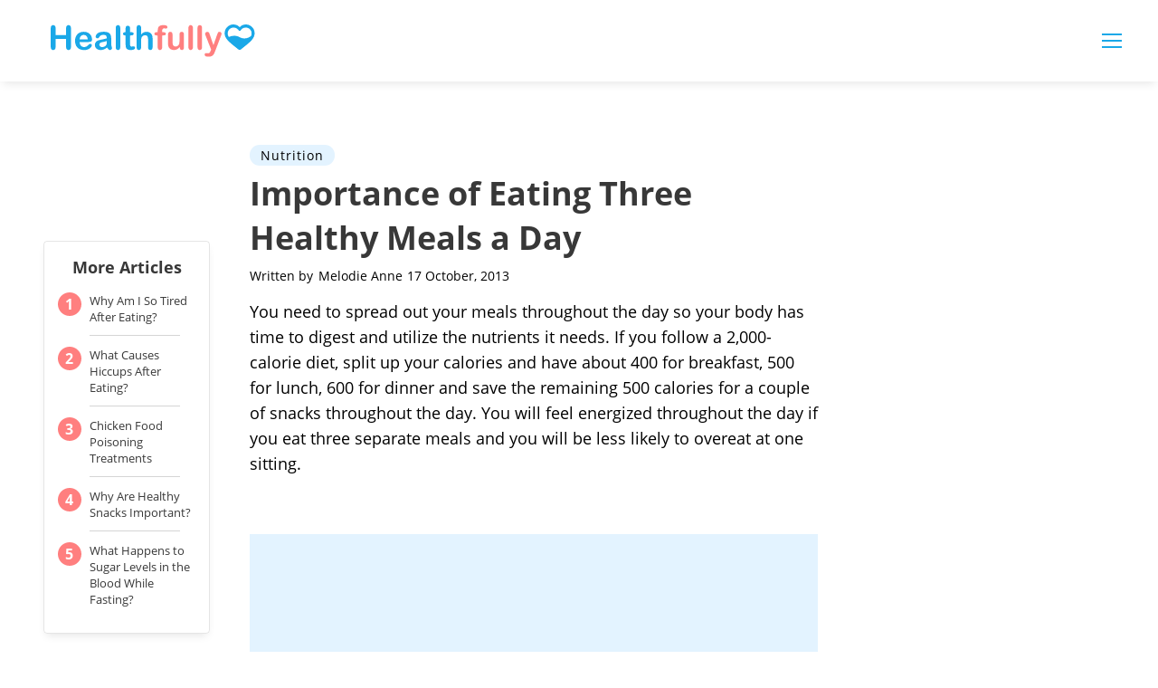

--- FILE ---
content_type: text/html; charset=utf-8
request_url: https://healthfully.com/importance-of-eating-three-healthy-meals-a-day-12682890.html
body_size: 39646
content:
<!DOCTYPE html><html lang="en"> <head><meta charset="utf-8"><meta name="viewport" content="width=device-width"><meta http-equiv="X-UA-Compatible" content="IE=edge,chrome=1"><meta http-equiv="Content-Type" content="text/html; charset=utf-8"><meta name="google-site-verification" content><meta name="msvalidate.01" content><meta property="og:site_name" content="Healthfully"><meta property="fb:admins" content><title>Importance of Eating Three Healthy Meals a Day | Healthfully</title><meta name="description" content="Find your way to better health."><meta name="pagetype" scheme="DMINSTR2" content="Home"><meta property="og:url" content="https://healthfully.com/importance-of-eating-three-healthy-meals-a-day-12682890.html"><meta property="og:description" content="Find your way to better health."><meta property="og:type" content="website"><meta property="og:title" content="Healthfully"><meta property="og:image" content="//healthfully.com/public/images/healthfully-logo.svg"><link rel="canonical" href="https://healthfully.com/importance-of-eating-three-healthy-meals-a-day-12682890.html"><!-- InMobi Choice. Consent Manager Tag v3.0 (for TCF 2.2) --><script type="text/javascript" async="true">
(function() {
  var host = window.location.hostname.split('.').slice(-2).join('.');
  var element = document.createElement('script');
  var firstScript = document.getElementsByTagName('script')[0];
  var url = 'https://cmp.inmobi.com'
    .concat('/choice/', 'vPn77x7pBG57Y', '/', host, '/choice.js?tag_version=V3');
  var uspTries = 0;
  var uspTriesLimit = 3;
  element.async = true;
  element.type = 'text/javascript';
  element.src = url;

  firstScript.parentNode.insertBefore(element, firstScript);

  function makeStub() {
    var TCF_LOCATOR_NAME = '__tcfapiLocator';
    var queue = [];
    var win = window;
    var cmpFrame;

    function addFrame() {
      var doc = win.document;
      var otherCMP = !!(win.frames[TCF_LOCATOR_NAME]);

      if (!otherCMP) {
        if (doc.body) {
          var iframe = doc.createElement('iframe');

          iframe.style.cssText = 'display:none';
          iframe.name = TCF_LOCATOR_NAME;
          doc.body.appendChild(iframe);
        } else {
          setTimeout(addFrame, 5);
        }
      }
      return !otherCMP;
    }

    function tcfAPIHandler() {
      var gdprApplies;
      var args = arguments;

      if (!args.length) {
        return queue;
      } else if (args[0] === 'setGdprApplies') {
        if (
          args.length > 3 &&
          args[2] === 2 &&
          typeof args[3] === 'boolean'
        ) {
          gdprApplies = args[3];
          if (typeof args[2] === 'function') {
            args[2]('set', true);
          }
        }
      } else if (args[0] === 'ping') {
        var retr = {
          gdprApplies: gdprApplies,
          cmpLoaded: false,
          cmpStatus: 'stub'
        };

        if (typeof args[2] === 'function') {
          args[2](retr);
        }
      } else {
        if(args[0] === 'init' && typeof args[3] === 'object') {
          args[3] = Object.assign(args[3], { tag_version: 'V3' });
        }
        queue.push(args);
      }
    }

    function postMessageEventHandler(event) {
      var msgIsString = typeof event.data === 'string';
      var json = {};

      try {
        if (msgIsString) {
          json = JSON.parse(event.data);
        } else {
          json = event.data;
        }
      } catch (ignore) {}

      var payload = json.__tcfapiCall;

      if (payload) {
        window.__tcfapi(
          payload.command,
          payload.version,
          function(retValue, success) {
            var returnMsg = {
              __tcfapiReturn: {
                returnValue: retValue,
                success: success,
                callId: payload.callId
              }
            };
            if (msgIsString) {
              returnMsg = JSON.stringify(returnMsg);
            }
            if (event && event.source && event.source.postMessage) {
              event.source.postMessage(returnMsg, '*');
            }
          },
          payload.parameter
        );
      }
    }

    while (win) {
      try {
        if (win.frames[TCF_LOCATOR_NAME]) {
          cmpFrame = win;
          break;
        }
      } catch (ignore) {}

      if (win === window.top) {
        break;
      }
      win = win.parent;
    }
	
    if (!cmpFrame) {
      addFrame();
      win.__tcfapi = tcfAPIHandler;
      win.addEventListener('message', postMessageEventHandler, false);
    }
  };

  makeStub();

  function makeGppStub() {
    const CMP_ID = 10;
    const SUPPORTED_APIS = [
      '2:tcfeuv2',
      '6:uspv1',
      '7:usnatv1',
      '8:usca',
      '9:usvav1',
      '10:uscov1',
      '11:usutv1',
      '12:usctv1'
    ];

    window.__gpp_addFrame = function (n) {
      if (!window.frames[n]) {
        if (document.body) {
          var i = document.createElement("iframe");
          i.style.cssText = "display:none";
          i.name = n;
          document.body.appendChild(i);
        } else {
          window.setTimeout(window.__gpp_addFrame, 10, n);
        }
      }
    };
    window.__gpp_stub = function () {
      var b = arguments;
      __gpp.queue = __gpp.queue || [];
      __gpp.events = __gpp.events || [];

      if (!b.length || (b.length == 1 && b[0] == "queue")) {
        return __gpp.queue;
      }

      if (b.length == 1 && b[0] == "events") {
        return __gpp.events;
      }

      var cmd = b[0];
      var clb = b.length > 1 ? b[1] : null;
      var par = b.length > 2 ? b[2] : null;
      if (cmd === "ping") {
        clb(
          {
            gppVersion: "1.1", // must be “Version.Subversion”, current: “1.1”
            cmpStatus: "stub", // possible values: stub, loading, loaded, error
            cmpDisplayStatus: "hidden", // possible values: hidden, visible, disabled
            signalStatus: "not ready", // possible values: not ready, ready
            supportedAPIs: SUPPORTED_APIS, // list of supported APIs
            cmpId: CMP_ID, // IAB assigned CMP ID, may be 0 during stub/loading
            sectionList: [],
            applicableSections: [-1],
            gppString: "",
            parsedSections: {},
          },
          true
        );
      } else if (cmd === "addEventListener") {
        if (!("lastId" in __gpp)) {
          __gpp.lastId = 0;
        }
        __gpp.lastId++;
        var lnr = __gpp.lastId;
        __gpp.events.push({
          id: lnr,
          callback: clb,
          parameter: par,
        });
        clb(
          {
            eventName: "listenerRegistered",
            listenerId: lnr, // Registered ID of the listener
            data: true, // positive signal
            pingData: {
              gppVersion: "1.1", // must be “Version.Subversion”, current: “1.1”
              cmpStatus: "stub", // possible values: stub, loading, loaded, error
              cmpDisplayStatus: "hidden", // possible values: hidden, visible, disabled
              signalStatus: "not ready", // possible values: not ready, ready
              supportedAPIs: SUPPORTED_APIS, // list of supported APIs
              cmpId: CMP_ID, // list of supported APIs
              sectionList: [],
              applicableSections: [-1],
              gppString: "",
              parsedSections: {},
            },
          },
          true
        );
      } else if (cmd === "removeEventListener") {
        var success = false;
        for (var i = 0; i < __gpp.events.length; i++) {
          if (__gpp.events[i].id == par) {
            __gpp.events.splice(i, 1);
            success = true;
            break;
          }
        }
        clb(
          {
            eventName: "listenerRemoved",
            listenerId: par, // Registered ID of the listener
            data: success, // status info
            pingData: {
              gppVersion: "1.1", // must be “Version.Subversion”, current: “1.1”
              cmpStatus: "stub", // possible values: stub, loading, loaded, error
              cmpDisplayStatus: "hidden", // possible values: hidden, visible, disabled
              signalStatus: "not ready", // possible values: not ready, ready
              supportedAPIs: SUPPORTED_APIS, // list of supported APIs
              cmpId: CMP_ID, // CMP ID
              sectionList: [],
              applicableSections: [-1],
              gppString: "",
              parsedSections: {},
            },
          },
          true
        );
      } else if (cmd === "hasSection") {
        clb(false, true);
      } else if (cmd === "getSection" || cmd === "getField") {
        clb(null, true);
      }
      //queue all other commands
      else {
        __gpp.queue.push([].slice.apply(b));
      }
    };
    window.__gpp_msghandler = function (event) {
      var msgIsString = typeof event.data === "string";
      try {
        var json = msgIsString ? JSON.parse(event.data) : event.data;
      } catch (e) {
        var json = null;
      }
      if (typeof json === "object" && json !== null && "__gppCall" in json) {
        var i = json.__gppCall;
        window.__gpp(
          i.command,
          function (retValue, success) {
            var returnMsg = {
              __gppReturn: {
                returnValue: retValue,
                success: success,
                callId: i.callId,
              },
            };
            event.source.postMessage(msgIsString ? JSON.stringify(returnMsg) : returnMsg, "*");
          },
          "parameter" in i ? i.parameter : null,
          "version" in i ? i.version : "1.1"
        );
      }
    };
    if (!("__gpp" in window) || typeof window.__gpp !== "function") {
      window.__gpp = window.__gpp_stub;
      window.addEventListener("message", window.__gpp_msghandler, false);
      window.__gpp_addFrame("__gppLocator");
    }
  };

  makeGppStub();

  var uspStubFunction = function() {
    var arg = arguments;
    if (typeof window.__uspapi !== uspStubFunction) {
      setTimeout(function() {
        if (typeof window.__uspapi !== 'undefined') {
          window.__uspapi.apply(window.__uspapi, arg);
        }
      }, 500);
    }
  };

  var checkIfUspIsReady = function() {
    uspTries++;
    if (window.__uspapi === uspStubFunction && uspTries < uspTriesLimit) {
      console.warn('USP is not accessible');
    } else {
      clearInterval(uspInterval);
    }
  };

  if (typeof window.__uspapi === 'undefined') {
    window.__uspapi = uspStubFunction;
    var uspInterval = setInterval(checkIfUspIsReady, 6000);
  }
})();

window.__tcfapi('addEventListener', 2, function(data, success) {
  if (!data.gdprApplies) {
    // default non-GDPR consent
    window.gtag('consent', 'update', {
      "ad_storage": "granted",
      "ad_user_data": "granted",
      "analytics_storage": "granted",
      "functionality_storage": "granted",
      "personalization_storage": "granted",
      "ad_personalization": "granted",
      "security_storage": "granted"
    });

    // shim OneTrust dependant tags
    window.dataLayer.push({
      event: 'OneTrustGroupsUpdated',
      OnetrustActiveGroups: ',' + ['C0001', 'C0002', 'C0003', 'C0004'].join(',') + ',',
    });
  }
});
</script><!-- End InMobi Choice. Consent Manager Tag v3.0 (for TCF 2.2) --><!-- Custom Dimension dataLayer --><script title="dataLayer" type="text/javascript">
  var dataLayer = [] || window.dataLayer;

  function getPublishedDateISO() {
    var pubDate ="2010-12-20 06:55:00" || "2013-10-17 14:37:27.238000" || null

    if (pubDate) {
      return new Date(pubDate.replace(/ /g, 'T')).toISOString()
    } else {
      return
    }
  }

  function getUpdatedDateISO() {
    var updateDate ="2013-10-17 14:37:27.238000" || null

    if (updateDate) {
      return new Date(updateDate.replace(/ /g, 'T')).toISOString()
    } else {
      return
    }
  }

  function create_UUID() {
     var pow = Math.pow(10, 10);
     var uuid = Math.floor(Math.random()*pow) + '.' + Math.floor(Math.random()*pow);
     return uuid;
  }

  function find_ppid() {
     if(!localStorage.getItem('ppid')) {
        ppid = create_UUID();
        localStorage.setItem('ppid', ppid);
        return ppid;
     } else {
        return localStorage.getItem('ppid');
     }
  }

  var ppid = find_ppid() || '';

  dataLayer.push({
    "pagetype": "Article",
    "subpagetype": "Freestyle",
    "pageview_type": "standard",
    "studioid": "2152382e-237a-4346-88c6-6df3a27382fa",
    "content_id": "",
    "content_name": "Importance of Eating Three Healthy Meals a Day",
    "author": "Melodie Anne  ",
    "lg_uuid": ppid,
    "scroll": 0,"category": "Nutrition","adcat1": "food_drink","adcat2": "healthy_eating","topic1": [],
    "topic2": [],
    "topic3": [],
    "tags": [],
    "published": getPublishedDateISO() || getUpdatedDateISO() || '', 
    "updated": getUpdatedDateISO() || getPublishedDateISO() || ''
  })
</script><!-- End Custom Dimension dataLayer --><script type="text/javascript">
  // *** helper functions for removing jquery *** //

// cross-browser doc ready function
function docReady(callback) {
	if (document.readyState != 'loading'){
		callback();
	} else if (document.addEventListener) {
		document.addEventListener('DOMContentLoaded', callback);
	} else {
		document.attachEvent('onreadystatechange', function() {
			if (document.readyState != 'loading')
				callback();
		});
	}
}

// cross-browser add event listener (IE8)
function addListener(el, eventName, handler) {
	if (el && el.addEventListener)
		el.addEventListener(eventName, handler);
	else if (el && el.attachEvent) {
		el.attachEvent('on' + eventName, function(){
			handler.call(el);
		});
	} else
		return false;
		//console.error("couldn't attach event: " + eventName + " to element: " + el);
}

function removeClass(el, className){
	if (el && el.classList)
		el.classList.remove(className);
	else if (el)
		el.className = el.className.replace(new RegExp('(^|\\b)' + className.split(' ').join('|') + '(\\b|$)', 'gi'), ' ');
	else
		return false;
		//console.error("couldn't remove class: " + className + " from element: " + el);
}

function addClass(el, className){
	if (el && el.classList)
	  el.classList.add(className);
	else if (el)
	  el.className += ' ' + className;
	else
		return false;
		//console.error("couldn't add class: " + className + " to element: " + el);
}

function hasClass(el, className){
	if (el && el.classList)
	  return el.classList.contains(className);
	else if (el)
	  return new RegExp('(^| )' + className + '( |$)', 'gi').test(el.className);
	else
		return null;
}

function getIndex(el){
  let i = 0;
  while (el.previousSibling != null){
    if (el.previousSibling.nodeType == 1){
      // only count actual elements, not text nodes
      i++;
    }
    el = el.previousSibling;
  }
  return i;
}

</script><!-- Bing Webmaster Tool Auth --><meta name="msvalidate.01" content="129B5DE6FF8DD0ECBDD457C93FF101E3"><script type="application/ld+json">
{"@context": "https://schema.org", "@type": "MedicalWebPage", "breadcrumb": {"@type": "BreadcrumbList", "itemListElement": [{"@type": "ListItem", "position": 1, "item": {"@type": "Website", "@id": "https://healthfully.com/nutrition/", "url": "https://healthfully.com/nutrition/", "name": "Nutrition", "_id": "https://healthfully.com/nutrition/", "external_url": "https://healthfully.com/nutrition/"}}]}, "Publisher": {"@type": "Organization", "name": "Healthfully", "logo": {"@type": "ImageObject", "url": "https://healthfully.com/images/leaf-logo.png", "_id": "https://healthfully.com/images/leaf-logo.png", "external_url": "https://healthfully.com/images/leaf-logo.png"}}, "headline": "Importance of Eating Three Healthy Meals a Day", "description": "You need to spread out your meals throughout the day so your body has time to digest and utilize the nutrients it needs. If you follow a 2,000-calorie diet, split up your calories and have about 400 for breakfast, 500 for lunch, 600 for dinner and save the remaining 500 calories for a couple of snacks  throughout the d", "keywords": "How many meals, Eating 3 meals, Importance of meals", "Author": {"@type": "person", "name": "Melodie Anne  "}, "url": "https://healthfully.com/importance-of-eating-three-healthy-meals-a-day-12682890.html", "datePublished": "2010-12-20 06:55:00", "dateModified": "2021-01-11 05:49:45.599000", "articleSection": "Uncategorized", "image": {"@type": "ImageObject", "url": "https://s3-us-west-1.amazonaws.com/contentlab.studiod/getty/cache.gettyimages.com/80277d53e1aa4073b4abd07cbdb5b786.jpg", "height": 414, "width": 414, "thumbnail_url": "https://s3-us-west-1.amazonaws.com/contentlab.studiod/getty/cache.gettyimages.com/80277d53e1aa4073b4abd07cbdb5b786.jpg", "_id": "https://s3-us-west-1.amazonaws.com/contentlab.studiod/getty/cache.gettyimages.com/80277d53e1aa4073b4abd07cbdb5b786.jpg", "external_url": "https://s3-us-west-1.amazonaws.com/contentlab.studiod/getty/cache.gettyimages.com/80277d53e1aa4073b4abd07cbdb5b786.jpg"}, "thumbnail": "https://s3-us-west-1.amazonaws.com/contentlab.studiod/getty/cache.gettyimages.com/80277d53e1aa4073b4abd07cbdb5b786.jpg", "_id": "https://healthfully.com/importance-of-eating-three-healthy-meals-a-day-12682890.html", "external_url": "https://healthfully.com/importance-of-eating-three-healthy-meals-a-day-12682890.html"}
</script><script type="application/ld+json">
{"@context": "https://schema.org", "@type": "MedicalWebPage", "breadcrumb": {"@type": "BreadcrumbList", "itemListElement": [{"@type": "ListItem", "position": 1, "item": {"@type": "Website", "@id": "https://healthfully.com/nutrition/", "url": "https://healthfully.com/nutrition/", "name": "Nutrition", "_id": "https://healthfully.com/nutrition/", "external_url": "https://healthfully.com/nutrition/"}}]}, "Publisher": {"@type": "Organization", "name": "Healthfully", "logo": {"@type": "ImageObject", "url": "https://healthfully.com/images/leaf-logo.png", "_id": "https://healthfully.com/images/leaf-logo.png", "external_url": "https://healthfully.com/images/leaf-logo.png"}}, "headline": "Importance of Eating Three Healthy Meals a Day", "description": "You need to spread out your meals throughout the day so your body has time to digest and utilize the nutrients it needs. If you follow a 2,000-calorie diet, split up your calories and have about 400 for breakfast, 500 for lunch, 600 for dinner and save the remaining 500 calories for a couple of snacks  throughout the d", "keywords": "How many meals, Eating 3 meals, Importance of meals", "Author": {"@type": "person", "name": "Melodie Anne  "}, "url": "https://healthfully.com/importance-of-eating-three-healthy-meals-a-day-12682890.html", "datePublished": "2010-12-20 06:55:00", "dateModified": "2021-01-11 05:49:45.599000", "articleSection": "Uncategorized", "image": {"@type": "ImageObject", "url": "https://s3-us-west-1.amazonaws.com/contentlab.studiod/getty/cache.gettyimages.com/80277d53e1aa4073b4abd07cbdb5b786.jpg", "height": 414, "width": 414, "thumbnail_url": "https://s3-us-west-1.amazonaws.com/contentlab.studiod/getty/cache.gettyimages.com/80277d53e1aa4073b4abd07cbdb5b786.jpg", "_id": "https://s3-us-west-1.amazonaws.com/contentlab.studiod/getty/cache.gettyimages.com/80277d53e1aa4073b4abd07cbdb5b786.jpg", "external_url": "https://s3-us-west-1.amazonaws.com/contentlab.studiod/getty/cache.gettyimages.com/80277d53e1aa4073b4abd07cbdb5b786.jpg"}, "thumbnail": "https://s3-us-west-1.amazonaws.com/contentlab.studiod/getty/cache.gettyimages.com/80277d53e1aa4073b4abd07cbdb5b786.jpg", "_id": "https://healthfully.com/importance-of-eating-three-healthy-meals-a-day-12682890.html", "external_url": "https://healthfully.com/importance-of-eating-three-healthy-meals-a-day-12682890.html"}
</script><script>
  window.documentProfile = {
    pagetype: "article",format: "freestyle",content_name: "Importance of Eating Three Healthy Meals a Day",category: "nutrition",rcp: [{"url": "healthfully.com/why-am-i-so-tired-after-eating-3614668.html", "title": "Why Am I So Tired After Eating?", "image_url": "http://photos.demandstudios.com/getty/article/69/65/182274564.jpg", "_id": "healthfully.com/why-am-i-so-tired-after-eating-3614668.html", "external_url": "healthfully.com/why-am-i-so-tired-after-eating-3614668.html"}, {"url": "healthfully.com/what-causes-hiccups-after-eating-4624304.html", "title": "What Causes Hiccups After Eating?", "image_url": "https://s3-us-west-1.amazonaws.com/contentlab.studiod/getty/b8ff85deebe344c4adce401e85cf43e4", "_id": "healthfully.com/what-causes-hiccups-after-eating-4624304.html", "external_url": "healthfully.com/what-causes-hiccups-after-eating-4624304.html"}, {"url": "healthfully.com/chicken-food-poisoning-treatments-4886550.html", "title": "Chicken Food Poisoning Treatments", "image_url": "http://photos.demandstudios.com/getty/article/3/82/481341562.jpg", "_id": "healthfully.com/chicken-food-poisoning-treatments-4886550.html", "external_url": "healthfully.com/chicken-food-poisoning-treatments-4886550.html"}, {"url": "healthfully.com/why-are-healthy-snacks-important-6931710.html", "title": "Why Are Healthy Snacks Important?", "image_url": "http://photos.demandstudios.com/getty/article/64/80/471369458.jpg", "_id": "healthfully.com/why-are-healthy-snacks-important-6931710.html", "external_url": "healthfully.com/why-are-healthy-snacks-important-6931710.html"}, {"url": "healthfully.com/what-happens-to-sugar-levels-in-the-blood-while-fasting-3505309.html", "title": "What Happens to Sugar Levels in the Blood While Fasting?", "image_url": "http://photos.demandstudios.com/getty/article/181/216/506794041.jpg", "_id": "healthfully.com/what-happens-to-sugar-levels-in-the-blood-while-fasting-3505309.html", "external_url": "healthfully.com/what-happens-to-sugar-levels-in-the-blood-while-fasting-3505309.html"}, {"url": "healthfully.com/seroquel-elevated-liver-enzymes-6717061.html", "title": "Seroquel & Elevated Liver Enzymes", "image_url": "http://photos.demandstudios.com/getty/article/181/101/490224852.jpg", "_id": "healthfully.com/seroquel-elevated-liver-enzymes-6717061.html", "external_url": "healthfully.com/seroquel-elevated-liver-enzymes-6717061.html"}, {"url": "healthfully.com/steps-of-food-digestion-5965041.html", "title": "Steps of Food Digestion", "image_url": "http://photos.demandstudios.com/getty/article/235/78/159155665.jpg", "_id": "healthfully.com/steps-of-food-digestion-5965041.html", "external_url": "healthfully.com/steps-of-food-digestion-5965041.html"}, {"url": "healthfully.com/506501-what-foods-are-the-highest-in-starch-to-put-on-weight.html", "title": "Which Foods Are the Highest in Starch to Help Put on Weight?", "image_url": "http://photos.demandstudios.com/getty/article/235/225/509682760.jpg", "_id": "healthfully.com/506501-what-foods-are-the-highest-in-starch-to-put-on-weight.html", "external_url": "healthfully.com/506501-what-foods-are-the-highest-in-starch-to-put-on-weight.html"}, {"url": "healthfully.com/342324-the-six-oclock-diet.html", "title": "The Six O'Clock Diet", "image_url": "http://photos.demandstudios.com/getty/article/88/236/99189561.jpg", "_id": "healthfully.com/342324-the-six-oclock-diet.html", "external_url": "healthfully.com/342324-the-six-oclock-diet.html"}, {"url": "healthfully.com/how-many-calories-in-carrot-sticks-6238307.html", "title": "How Many Calories in Carrot Sticks?", "image_url": "http://photos.demandstudios.com/getty/article/232/178/178726389.jpg", "_id": "healthfully.com/how-many-calories-in-carrot-sticks-6238307.html", "external_url": "healthfully.com/how-many-calories-in-carrot-sticks-6238307.html"}, {"url": "healthfully.com/the-side-effects-on-the-stomach-of-calcium-vitamin-d-5964549.html", "title": "The Side Effects on the Stomach of Calcium & Vitamin D", "image_url": "http://photos.demandstudios.com/getty/article/99/20/475243744.jpg", "_id": "healthfully.com/the-side-effects-on-the-stomach-of-calcium-vitamin-d-5964549.html", "external_url": "healthfully.com/the-side-effects-on-the-stomach-of-calcium-vitamin-d-5964549.html"}, {"url": "healthfully.com/how-are-nutrients-absorbed-in-the-body-by-the-stomach-8154353.html", "title": "How Are Nutrients Absorbed in the Body by the Stomach?", "image_url": "http://photos.demandstudios.com/getty/article/103/211/125162969.jpg", "_id": "healthfully.com/how-are-nutrients-absorbed-in-the-body-by-the-stomach-8154353.html", "external_url": "healthfully.com/how-are-nutrients-absorbed-in-the-body-by-the-stomach-8154353.html"}, {"url": "healthfully.com/how-to-lose-10-pounds-in-three-days-3745583.html", "title": "How to Lose 10 Pounds in Three Days", "image_url": "#", "_id": "healthfully.com/how-to-lose-10-pounds-in-three-days-3745583.html", "external_url": "healthfully.com/how-to-lose-10-pounds-in-three-days-3745583.html"}, {"url": "healthfully.com/can-you-flush-kidney-stones-using-olive-oil-6697483.html", "title": "Can You Flush Kidney Stones Using Olive Oil?", "image_url": "https://s3-us-west-1.amazonaws.com/contentlab.studiod/getty/cache.gettyimages.com/59f47b1c76cc48b0b1d9eddc74ee43e3.jpg", "_id": "healthfully.com/can-you-flush-kidney-stones-using-olive-oil-6697483.html", "external_url": "healthfully.com/can-you-flush-kidney-stones-using-olive-oil-6697483.html"}, {"url": "healthfully.com/326497-what-are-the-causes-of-vitamin-b12-deficiency-with-effexor.html", "title": "What Are the Causes of Vitamin B12 Deficiency With Effexor?", "image_url": "http://photos.demandstudios.com/getty/article/178/241/56458935.jpg", "_id": "healthfully.com/326497-what-are-the-causes-of-vitamin-b12-deficiency-with-effexor.html", "external_url": "healthfully.com/326497-what-are-the-causes-of-vitamin-b12-deficiency-with-effexor.html"}, {"url": "healthfully.com/what-is-the-difference-between-sugar-carbs-on-food-labels-6321440.html", "title": "What Is the Difference Between Sugar & Carbs on Food Labels?", "image_url": "http://photos.demandstudios.com/getty/article/181/111/179034345.jpg", "_id": "healthfully.com/what-is-the-difference-between-sugar-carbs-on-food-labels-6321440.html", "external_url": "healthfully.com/what-is-the-difference-between-sugar-carbs-on-food-labels-6321440.html"}, {"url": "healthfully.com/what-happens-if-i-eat-after-6-pm-7850227.html", "title": "What Happens If I Eat After 6 PM?", "image_url": "http://photos.demandstudios.com/getty/article/217/131/503335560.jpg", "_id": "healthfully.com/what-happens-if-i-eat-after-6-pm-7850227.html", "external_url": "healthfully.com/what-happens-if-i-eat-after-6-pm-7850227.html"}, {"url": "healthfully.com/how-long-do-fat-soluble-vitamins-stay-in-the-body-7664815.html", "title": "How Long Do Fat-Soluble Vitamins Stay in the Body?", "image_url": "http://photos.demandstudios.com/getty/article/240/0/166843917.jpg", "_id": "healthfully.com/how-long-do-fat-soluble-vitamins-stay-in-the-body-7664815.html", "external_url": "healthfully.com/how-long-do-fat-soluble-vitamins-stay-in-the-body-7664815.html"}, {"url": "healthfully.com/how-to-start-an-adult-day-care-in-georgia.html", "title": "How to Start an Adult Day Care in Georgia", "image_url": "http://photos.demandstudios.com/46/144/fotolia_1242138_XS.jpg", "_id": "healthfully.com/how-to-start-an-adult-day-care-in-georgia.html", "external_url": "healthfully.com/how-to-start-an-adult-day-care-in-georgia.html"}, {"url": "healthfully.com/how-to-eat-every-hour-on-the-hour-to-lose-weight-7411122.html", "title": "How to Eat Every Hour on the Hour to Lose Weight", "image_url": "http://photos.demandstudios.com/getty/article/19/46/497779178.jpg", "_id": "healthfully.com/how-to-eat-every-hour-on-the-hour-to-lose-weight-7411122.html", "external_url": "healthfully.com/how-to-eat-every-hour-on-the-hour-to-lose-weight-7411122.html"}],
      current_article: "healthfully.com/importance-of-eating-three-healthy-meals-a-day-12682890.html",
      current_title: "Importance of Eating Three Healthy Meals a Day"}
</script><link rel="shortcut icon" href="//healthfully.com/public/favicons/favicon.ico" type="image/x-icon" sizes="48x48"><link rel="preload" href="/public/fonts/open-sans-v16-latin/open-sans-v17-latin-700.woff" as="font" type="font/woff" crossorigin="anonymous"><link rel="preload" href="/public/fonts/open-sans-v16-latin/open-sans-v16-latin-regular.woff" as="font" type="font/woff" crossorigin="anonymous"><link rel="preload" href="/public/fonts/poppins-v5-latin/poppins-v5-latin-300.woff" as="font" type="font/woff" crossorigin="anonymous"><script defer type="text/javascript" src="/public/scripts/adblockdetect/ads.js"></script><script src="https://DmQgokMN7yFBfAP8p.ay.delivery/manager/DmQgokMN7yFBfAP8p" type="text/javascript" referrerpolicy="no-referrer-when-downgrade"></script><meta charset="utf-8"><meta http-equiv="X-UA-Compatible" content="IE=edge"><meta name="viewport" content="width=device-width,initial-scale=1"><meta name="theme-color" content="#1AA8E8"><meta name="apple-mobile-web-app-capable" content="no"><meta name="apple-mobile-web-app-status-bar-style" content="default"><meta name="apple-mobile-web-app-title" content="Healthfully"><meta name="msapplication-TileImage" content="//healthfully.com/dist/favicons/mstile-150x150.png"><meta name="msapplication-TileColor" content="#1AA8E8"><link href="//healthfully.com/dist/js/ie-fetch-polyfill.js" rel="prefetch"><link href="//healthfully.com/dist/js/inline-references.js" rel="prefetch"><link href="//healthfully.com/dist/js/intersection-observer-polyfill.js" rel="prefetch"><link href="//healthfully.com/dist/js/klick.js" rel="prefetch"><link href="//healthfully.com/dist/js/photo-credit-api.js" rel="prefetch"><link href="//healthfully.com/dist/js/trust-modal.js" rel="prefetch"><link href="//healthfully.com/dist/js/widget-manager.js" rel="prefetch"><link href="//healthfully.com/dist/js/chunk-vendors.js" rel="preload" as="script"><link href="//healthfully.com/dist/js/main.js" rel="preload" as="script"><link rel="icon" type="image/png" sizes="32x32" href="//healthfully.com/dist/favicons/favicon-32x32.png"><link rel="icon" type="image/png" sizes="16x16" href="//healthfully.com/dist/favicons/favicon-16x16.png"><link rel="manifest" href="//healthfully.com/dist/manifest.json"><link rel="apple-touch-icon" href="//healthfully.com/dist/favicons/apple-touch-icon.png"><link rel="mask-icon" href="//healthfully.com/dist/favicons/safari-pinned-tab.svg" color="#1AA8E8"><style type="text/css">body{max-width:100%;overflow-x:hidden}/*! normalize.css v8.0.1 | MIT License | github.com/necolas/normalize.css */html{line-height:1.15;-webkit-text-size-adjust:100% }body{margin:0}main{display:block}hr{-webkit-box-sizing:content-box;box-sizing:content-box;height:0;overflow:visible}pre{font-family:monospace,monospace;font-size:1em}a{background-color:transparent}abbr[title]{border-bottom:none;text-decoration:underline;-webkit-text-decoration:underline dotted;text-decoration:underline dotted}b{font-weight:bolder}code,kbd,samp{font-family:monospace,monospace;font-size:1em}small{font-size:80% }sub,sup{font-size:75%;line-height:0;position:relative;vertical-align:baseline}sub{bottom:-.25em}sup{top:-.5em}img{border-style:none}button,input,optgroup,select,textarea{font-family:inherit;font-size:100%;line-height:1.15;margin:0}button,input{overflow:visible}button,select{text-transform:none}[type=button],[type=reset],[type=submit],button{-webkit-appearance:button}[type=button]::-moz-focus-inner,[type=reset]::-moz-focus-inner,[type=submit]::-moz-focus-inner,button::-moz-focus-inner{border-style:none;padding:0}[type=button]:-moz-focusring,[type=reset]:-moz-focusring,[type=submit]:-moz-focusring,button:-moz-focusring{outline:1px dotted ButtonText}fieldset{padding:.35em .75em .625em}legend{-webkit-box-sizing:border-box;box-sizing:border-box;color:inherit;display:table;max-width:100%;padding:0;white-space:normal}progress{vertical-align:baseline}textarea{overflow:auto}[type=checkbox],[type=radio]{-webkit-box-sizing:border-box;box-sizing:border-box;padding:0}[type=number]::-webkit-inner-spin-button,[type=number]::-webkit-outer-spin-button{height:auto}[type=search]{-webkit-appearance:textfield;outline-offset:-2px}[type=search]::-webkit-search-decoration{-webkit-appearance:none}::-webkit-file-upload-button{-webkit-appearance:button;font:inherit}details{display:block}summary{display:list-item}[hidden],template{display:none}@font-face{font-family:Open Sans;font-style:normal;font-weight:400;src:url(/public/fonts/open-sans-v16-latin/open-sans-v16-latin-regular.eot);src:local("Open Sans Regular"),local("OpenSans-Regular"),url(/public/fonts/open-sans-v16-latin/open-sans-v16-latin-regular.eot?#iefix) format("embedded-opentype"),url(/public/fonts/open-sans-v16-latin/open-sans-v16-latin-regular.woff) format("woff"),url(/public/fonts/open-sans-v16-latin/open-sans-v16-latin-regular.ttf) format("truetype"),url(/public/fonts/open-sans-v16-latin/open-sans-v16-latin-regular.svg#OpenSans) format("svg")}@font-face{font-family:Open Sans;font-style:normal;font-weight:700;src:url(/public/fonts/open-sans-v16-latin/open-sans-v17-latin-700.eot);src:local("Open Sans Bold"),local("OpenSans-Bold"),url(/public/fonts/open-sans-v16-latin/open-sans-v17-latin-700.eot?#iefix) format("embedded-opentype"),url(/public/fonts/open-sans-v16-latin/open-sans-v17-latin-700.woff) format("woff"),url(/public/fonts/open-sans-v16-latin/open-sans-v17-latin-700.ttf) format("truetype"),url(/public/fonts/open-sans-v16-latin/open-sans-v17-latin-700.svg#OpenSans) format("svg")}@font-face{font-family:Poppins;font-style:normal;font-weight:300;font-display:swap;src:url(/public/fonts/poppins-v5-latin/poppins-v5-latin-300.eot);src:local("Poppins Light"),local("Poppins-Light"),url(/public/fonts/poppins-v5-latin/poppins-v5-latin-300.eot?#iefix) format("embedded-opentype"),url(/public/fonts/poppins-v5-latin/poppins-v5-latin-300.woff) format("woff"),url(/public/fonts/poppins-v5-latin/poppins-v5-latin-300.ttf) format("truetype"),url(/public/fonts/poppins-v5-latin/poppins-v5-latin-300.svg#Poppins) format("svg")}*{-webkit-box-sizing:border-box;box-sizing:border-box;margin:0;padding:0;line-height:normal;font-family:sans-serif;font-size:1rem}a,h1,h2,h3,h4,h5,li,ol,p,span,ul{color:#383838;font-family:Open Sans,sans-serif}a,a:visited{color:#121212;text-decoration:none}body.article-page .desktop-header{height:90px}@media(max-width:1100px){body.article-page .desktop-header{height:50px}}body.article-page .desktop-header .header-wrapper{overflow:visible}body.article-page .desktop-header .header-wrapper .logo-section .logo{height:3vw;max-height:36px}@media(max-width:992px){body.article-page .desktop-header .header-wrapper .logo-section .logo{height:25px}}body.article-page .desktop-header .header-wrapper .logo-section .logo svg{height:3vw;max-height:36px}@media(max-width:992px){body.article-page .desktop-header .header-wrapper .logo-section .logo svg{height:25px}}body.article-page .desktop-header .header-wrapper .hamburger-wrapper{display:block}body.article-page .desktop-header .header-wrapper .hamburger-wrapper .hamburger-menu input:checked~.nav-menu{top:53px;padding-right:calc(50vw - 600px)}@media(max-width:1100px){body.article-page .desktop-header .header-wrapper .hamburger-wrapper .hamburger-menu input:checked~.nav-menu{top:33px}}@media(min-width:1201px){body.article-page .desktop-header .header-wrapper .hamburger-wrapper .hamburger-menu input:checked~.nav-menu{right:calc(-50vw - -600px)}body.article-page .desktop-header .header-wrapper .hamburger-wrapper .hamburger-menu input:checked~.nav-menu li{padding-right:0}}@media(max-width:992px){body.article-page .desktop-header .header-wrapper .hamburger-wrapper .hamburger-menu input:checked~.nav-menu{top:33px}}@media(max-width:1200px){body.article-page .desktop-header .header-wrapper .hamburger-wrapper .hamburger-menu input:checked~.nav-menu li{padding-right:1rem}}body.article-page .desktop-header .ad-section{height:90px;width:728px}body.search-container-showing .desktop-header .header-wrapper{overflow:visible}body.search-container-showing .desktop-header .header-wrapper .desktop-categories .search-button{display:none}body.search-container-showing .desktop-header .header-wrapper .desktop-categories .close-search{font-size:1.1rem;width:12px;display:-webkit-box;display:-ms-flexbox;display:flex;-webkit-box-pack:center;-ms-flex-pack:center;justify-content:center;-webkit-box-align:center;-ms-flex-align:center;align-items:center;color:#121212}body.search-container-showing .desktop-header .search-container{top:100%;opacity:1}.desktop-header{width:100%;display:block;position:fixed;top:0;left:0;height:70px;z-index:9999;background:#fff;-webkit-box-shadow:0 5px 10px -3px rgba(0,0,0,.1);box-shadow:0 5px 10px -3px rgba(0,0,0,.1)}@media(max-width:1100px){.desktop-header{height:50px}}@media(max-width:640px){.desktop-header{max-width:100vw}}.desktop-header .header-wrapper{margin:0 auto;max-width:1200px;display:-webkit-box;display:-ms-flexbox;display:flex;-webkit-box-pack:justify;-ms-flex-pack:justify;justify-content:space-between;-webkit-box-align:center;-ms-flex-align:center;align-items:center;width:100%;padding:0;height:100%;position:relative;z-index:1;overflow:hidden}@media(max-width:1200px){.desktop-header .header-wrapper{padding:0 1rem}}@media(max-width:1100px){.desktop-header .header-wrapper{overflow:visible}}.desktop-header .header-wrapper .back-btn,.desktop-header .header-wrapper .back-btn svg{display:none}@media(max-width:1100px){.desktop-header .header-wrapper .back-btn{display:block;width:15px;height:15px;border-bottom:2px solid #1aa8e8;border-left:2px solid #1aa8e8;-webkit-transform:rotate(45deg);transform:rotate(45deg)}}.desktop-header .header-wrapper .logo-section{display:-webkit-box;display:-ms-flexbox;display:flex;-webkit-box-align:center;-ms-flex-align:center;align-items:center;padding-left:1rem}@media(max-width:1100px){.desktop-header .header-wrapper .logo-section{-webkit-box-pack:justify;-ms-flex-pack:justify;justify-content:space-between;padding-left:unset}}@media(max-width:640px){.desktop-header .header-wrapper .logo-section{-webkit-transform:translate(8px,2px);transform:translate(8px,2px)}}.desktop-header .header-wrapper .logo-section .logo{margin-right:1rem;height:36px}@media(max-width:1100px){.desktop-header .header-wrapper .logo-section .logo{margin:0;height:25px}}.desktop-header .header-wrapper .logo-section .logo svg{height:36px}@media(max-width:1100px){.desktop-header .header-wrapper .logo-section .logo svg{height:25px}}.desktop-header .header-wrapper .hamburger-wrapper{display:none;height:16px}@media(max-width:1100px){.desktop-header .header-wrapper .hamburger-wrapper{display:block}}.desktop-header .header-wrapper .hamburger-wrapper .hamburger-menu{width:22px;position:relative}@media(max-width:1100px){.desktop-header .header-wrapper .hamburger-wrapper .hamburger-menu{margin-right:0}}.desktop-header .header-wrapper .hamburger-wrapper .hamburger-menu{cursor:pointer}.desktop-header .header-wrapper .hamburger-wrapper .hamburger-menu input{display:none}.desktop-header .header-wrapper .hamburger-wrapper .hamburger-menu input:checked~label .top{-webkit-transform:translateY(7.25px) rotate(45deg);transform:translateY(7.25px) rotate(45deg)}.desktop-header .header-wrapper .hamburger-wrapper .hamburger-menu input:checked~label .middle{display:none}.desktop-header .header-wrapper .hamburger-wrapper .hamburger-menu input:checked~label .bottom{-webkit-transform:rotate(-45deg);transform:rotate(-45deg)}.desktop-header .header-wrapper .hamburger-wrapper .hamburger-menu input:checked~label .bottom:after{display:none}.desktop-header .header-wrapper .hamburger-wrapper .hamburger-menu input:checked~.nav-menu{right:-1rem;top:46px;opacity:1}@media(max-width:1100px){.desktop-header .header-wrapper .hamburger-wrapper .hamburger-menu input:checked~.nav-menu{top:33px}}.desktop-header .header-wrapper .hamburger-wrapper .hamburger-menu input:checked~.nav-menu input{display:block}.desktop-header .header-wrapper .hamburger-wrapper .hamburger-menu label .bottom,.desktop-header .header-wrapper .hamburger-wrapper .hamburger-menu label .middle,.desktop-header .header-wrapper .hamburger-wrapper .hamburger-menu label .top{width:100%;height:2px;display:block;-webkit-transition:all .2s ease-in-out;transition:all .2s ease-in-out;background:#1aa8e8}@media(max-width:1100px){.desktop-header .header-wrapper .hamburger-wrapper .hamburger-menu label .bottom,.desktop-header .header-wrapper .hamburger-wrapper .hamburger-menu label .middle,.desktop-header .header-wrapper .hamburger-wrapper .hamburger-menu label .top{background:#1aa8e8}}.desktop-header .header-wrapper .hamburger-wrapper .hamburger-menu label .middle,.desktop-header .header-wrapper .hamburger-wrapper .hamburger-menu label .top{margin-bottom:5px}.desktop-header .header-wrapper .hamburger-wrapper .hamburger-menu .nav-menu{position:absolute;right:-999px;display:-webkit-box;display:-ms-flexbox;display:flex;list-style:none;-webkit-box-orient:vertical;-webkit-box-direction:normal;-ms-flex-direction:column;flex-direction:column;padding:1rem;margin:0;-webkit-box-shadow:0 5px 10px -3px rgba(0,0,0,.1);box-shadow:0 5px 10px -3px rgba(0,0,0,.1);height:calc(100vh - 70px);-webkit-transition:right .2s ease-in;transition:right .2s ease-in;padding-top:2rem;background:#ff7f7f;opacity:0}@media(max-width:1100px){.desktop-header .header-wrapper .hamburger-wrapper .hamburger-menu .nav-menu{height:calc(100vh - 60px)}}.desktop-header .header-wrapper .hamburger-wrapper .hamburger-menu .nav-menu li{padding:1.25rem 1.5rem 0;text-align:right;font-weight:700;line-height:1.2}.desktop-header .header-wrapper .hamburger-wrapper .hamburger-menu .nav-menu li:first-child{padding-top:0}.desktop-header .header-wrapper .hamburger-wrapper .hamburger-menu .nav-menu li a{font-size:1rem;position:relative;text-decoration:none;color:#1aa8e8;white-space:nowrap;color:#fff}.desktop-header .header-wrapper .hamburger-wrapper .hamburger-menu .nav-menu li a:hover{text-decoration:underline}.desktop-header .header-wrapper .hamburger-wrapper .hamburger-menu .nav-menu li .search-form{max-width:70vw;width:250px;position:relative;height:30px;border-radius:4px;overflow:hidden}.desktop-header .header-wrapper .hamburger-wrapper .hamburger-menu .nav-menu li .search-form .query-input{background:#fff;border:none;width:100%;height:100%;padding:0 35px 0 10px;outline:none}.desktop-header .header-wrapper .hamburger-wrapper .hamburger-menu .nav-menu li .search-form button{background:#fff;border:none;outline:none;border-left:1px solid #ff7f7f;position:absolute;top:0;right:0;width:30px;display:-webkit-box;display:-ms-flexbox;display:flex;-webkit-box-align:center;-ms-flex-align:center;align-items:center;-webkit-box-pack:center;-ms-flex-pack:center;justify-content:center;height:100%;cursor:pointer}.desktop-header .header-wrapper .hamburger-wrapper .hamburger-menu .nav-menu li .search-form button svg circle{stroke:#ff7f7f}.desktop-header .header-wrapper .hamburger-wrapper .hamburger-menu .nav-menu li .search-form button svg rect{fill:#ff7f7f}.desktop-header .header-wrapper .ad-section{width:auto;height:70px;position:relative;z-index:1;background:#fff}@media(max-width:1100px){.desktop-header .header-wrapper .ad-section{display:none}}.desktop-header .header-wrapper .ad-section .desktop-categories{display:-webkit-box;display:-ms-flexbox;display:flex;-webkit-box-orient:horizontal;-webkit-box-direction:normal;-ms-flex-direction:row;flex-direction:row;padding:0;margin:0;-webkit-box-pack:justify;-ms-flex-pack:justify;justify-content:space-between;list-style:none;height:100%;-webkit-box-align:center;-ms-flex-align:center;align-items:center}@media(max-width:1100px){.desktop-header .header-wrapper .ad-section .desktop-categories{display:none}}.desktop-header .header-wrapper .ad-section .desktop-categories li{height:100%;display:-webkit-box;display:-ms-flexbox;display:flex;-webkit-box-align:center;-ms-flex-align:center;align-items:center;margin-right:2.25rem}.desktop-header .header-wrapper .ad-section .desktop-categories li.active{background:#ff7f7f;border-bottom:1px solid #fff}.desktop-header .header-wrapper .ad-section .desktop-categories li.active a{padding:0 .5rem;color:#fff}.desktop-header .header-wrapper .ad-section .desktop-categories li.active a:hover{color:#fff}.desktop-header .header-wrapper .ad-section .desktop-categories li a{color:#121212;-webkit-transition:color .2s ease-in-out;transition:color .2s ease-in-out;display:block;font-size:.9rem;text-transform:lowercase;font-family:Poppins,sans-serif}.desktop-header .header-wrapper .ad-section .desktop-categories li a:hover{color:#ff7f7f}.desktop-header .header-wrapper .ad-section .desktop-categories li svg{width:12px;fill:#121212;overflow:visible;cursor:pointer}.desktop-header .header-wrapper .ad-section .desktop-categories .close-search{display:none;margin-right:0;cursor:pointer}.desktop-header .header-wrapper .ad-section .desktop-categories .search-button{margin-right:0;width:12px}.desktop-header .header-wrapper .search-container{position:absolute;top:-100px;right:0;background:#fff;border-radius:0 0 4px 4px;padding:1rem;-webkit-transition:top .3s ease-in-out;transition:top .3s ease-in-out;z-index:0;opacity:0;border:1px solid rgba(0,0,0,.1)}.desktop-header .header-wrapper .search-container .search-form{width:300px;height:30px;position:relative;border-radius:4px;overflow:hidden}.desktop-header .header-wrapper .search-container .search-form .query-input{-webkit-box-shadow:inset 0 3px 12px -7px rgba(0,0,0,.2);box-shadow:inset 0 3px 12px -7px rgba(0,0,0,.2);width:100%;height:100%;padding:0 35px 0 10px;border-radius:4px;border:none;outline:none;background-color:#f3f3f3;-webkit-transition:background-color .2s ease-in-out;transition:background-color .2s ease-in-out}.desktop-header .header-wrapper .search-container .search-form .query-input:focus{-webkit-box-shadow:none;box-shadow:none}.desktop-header .header-wrapper .search-container .search-form button{position:absolute;top:0;height:100%;width:30px;display:-webkit-box;display:-ms-flexbox;display:flex;-webkit-box-pack:center;-ms-flex-pack:center;justify-content:center;-webkit-box-align:center;-ms-flex-align:center;align-items:center;right:0;outline:none;border:none;background-color:#1aa8e8;border-left:1px solid #fff;-webkit-transition:all .2s ease-in-out;transition:all .2s ease-in-out}.desktop-header .header-wrapper .search-container .search-form button:active{background-color:#1598d3;-webkit-transform:translateY(-1px);transform:translateY(-1px)}.desktop-header .header-wrapper .search-container .search-form button:active svg{fill:#f2f2f2}.desktop-header .header-wrapper .search-container .search-form button:hover{background-color:#1598d3}.desktop-header .header-wrapper .search-container .search-form button svg{width:15px;cursor:pointer}.desktop-header .header-wrapper .search-container .search-form button svg circle{stroke:#fff}.desktop-header .header-wrapper .search-container .search-form button svg rect{fill:#fff}footer{width:100%;padding:2.5rem 1rem 3.5rem;-webkit-box-sizing:border-box;box-sizing:border-box;background-color:#fff;color:#383838;font-family:Open Sans,sans-serif;border-top:1px solid rgba(0,0,0,.05)}footer .row{display:-webkit-box;display:-ms-flexbox;display:flex;-webkit-box-pack:justify;-ms-flex-pack:justify;justify-content:space-between;-webkit-box-align:center;-ms-flex-align:center;align-items:center;max-width:1200px;margin:0 auto}@media(max-width:1200px){footer .row{-ms-flex-wrap:wrap;flex-wrap:wrap}}footer .row .categories-container{display:-webkit-box;display:-ms-flexbox;display:flex;-webkit-box-orient:vertical;-webkit-box-direction:normal;-ms-flex-direction:column;flex-direction:column;-ms-flex-wrap:wrap;flex-wrap:wrap;-webkit-box-pack:start;-ms-flex-pack:start;justify-content:flex-start;height:95px;list-style:none;padding-left:1rem}@media(max-width:992px){footer .row .categories-container{height:175px;width:80%;padding-left:unset;margin:0 auto}}@media(max-width:640px){footer .row .categories-container{-webkit-box-align:unset;-ms-flex-align:unset;align-items:unset;height:auto;width:90%;-webkit-box-orient:horizontal;-webkit-box-direction:normal;-ms-flex-direction:row;flex-direction:row;-webkit-box-pack:center;-ms-flex-pack:center;justify-content:center}}footer .row .categories-container li{margin:10px 50px 0 0;text-align:left}@media(max-width:1200px){footer .row .categories-container li{margin:10px 30px 0 0}}@media(max-width:640px){footer .row .categories-container li{margin:10px}}footer .row .categories-container li.category{background:none}footer .row .categories-container li a,footer .row .categories-container li span{color:#121212;font-family:Poppins,sans-serif;-webkit-transition:color .2s ease-in-out;transition:color .2s ease-in-out;font-size:.9rem;text-transform:lowercase;text-decoration:none;display:block;white-space:pre-line}footer .row .categories-container li a:hover,footer .row .categories-container li span:hover{color:#ff7f7f}footer .row .categories-container li a#_bapw-link,footer .row .categories-container li span#_bapw-link{max-width:unset;display:-webkit-box;display:-ms-flexbox;display:flex}footer .row .categories-container li a#_bapw-link img,footer .row .categories-container li a#_bapw-link span,footer .row .categories-container li span#_bapw-link img,footer .row .categories-container li span#_bapw-link span{display:inline-block}footer .row .brand-container{text-align:center;height:115px;display:-webkit-box;display:-ms-flexbox;display:flex;-webkit-box-orient:vertical;-webkit-box-direction:normal;-ms-flex-direction:column;flex-direction:column;-webkit-box-pack:space-evenly;-ms-flex-pack:space-evenly;justify-content:space-evenly}@media(max-width:992px){footer .row .brand-container{-webkit-box-pack:justify;-ms-flex-pack:justify;justify-content:space-between;width:100%;margin-top:20px;height:unset}}footer .row .brand-container .logo,footer .row .brand-container .logo svg{height:35px}footer .row .brand-container .social-links{width:100%;text-align:center}footer .row .brand-container .social-links ul{display:-webkit-box;display:-ms-flexbox;display:flex;-webkit-box-orient:horizontal;-webkit-box-direction:normal;-ms-flex-direction:row;flex-direction:row;-webkit-box-pack:center;-ms-flex-pack:center;justify-content:center}footer .row .brand-container .social-links ul li{display:inline-block;margin:10px 5px}footer .row .brand-container .social-links ul li svg{fill:#fff}footer .row .brand-container .copyright-text{margin:0;font-size:12px;font-family:Open Sans,sans-serif;color:#383838}@media(max-width:640px){footer .row .brand-container .copyright-text{margin-top:.5rem}}#jwplayer-section{min-height:460px}.horizontal-ad{width:728px;height:90px;display:block}@media(max-width:992px){.horizontal-ad{display:none}}.rightrail-display-ad{width:300px;min-height:600px}@media(max-width:640px){.rightrail-display-ad{display:none}}.mobile-display-ad{display:none;width:300px;min-height:250px;margin:1rem auto}@media(max-width:640px){.mobile-display-ad{display:block}}.fixed-bottom-ad{display:none;position:fixed;bottom:0;max-height:100px;width:100%;max-width:100vw;text-align:center;background-color:rgba(0,0,0,.2);z-index:9999}@media(max-width:640px){.fixed-bottom-ad{display:block}}.fixed-bottom-ad .close-button{position:absolute;top:-1.6rem;right:0;font-family:sans-serif;background-color:rgba(0,0,0,.2);border-radius:50% 50% 0 0;padding:.5rem 1rem 0}.home .fixed-bottom-ad{display:block}.main-ad{margin:0 auto;width:100%;min-width:300px;background-color:#e3f3ff;min-height:450px;display:-webkit-box;display:-ms-flexbox;display:flex;-webkit-box-align:center;-ms-flex-align:center;align-items:center;-webkit-box-pack:center;-ms-flex-pack:center;justify-content:center}.rightrail-link-unit{width:300px;height:250px;display:block}@media(max-width:640px){.rightrail-link-unit{display:none}}.inline-parent-container{width:100%;margin:0 0 1rem 0;display:block;background-color:#e3f3ff}.inline-parent-container .adsense-inline{margin:0 auto;max-width:390px;min-height:280px}.category-card{display:-webkit-box;display:-ms-flexbox;display:flex;-webkit-box-pack:center;-ms-flex-pack:center;justify-content:center;-webkit-box-flex:0;-ms-flex:0 1 auto;flex:0 1 auto;min-width:200px;height:200px;background-size:cover;background-position:50%;background-repeat:no-repeat;position:relative;-webkit-transition:-webkit-transform .2s ease-in-out;transition:-webkit-transform .2s ease-in-out;transition:transform .2s ease-in-out;transition:transform .2s ease-in-out,-webkit-transform .2s ease-in-out}.category-card:hover{-webkit-transform:scale(1.05);transform:scale(1.05)}.category-card .title{-ms-flex-item-align:end;align-self:flex-end;color:#fff;margin-bottom:.5rem}.card-hero .image-container{display:block;width:100%;height:400px;background-size:cover;background-position:50%;margin:0 0 .5rem 0}.card-hero .card-category{margin:0 0 .5rem 0}.card-hero .card-category span{position:relative;color:#000;font-size:.7rem;text-transform:uppercase;font-weight:lighter;letter-spacing:1.1px;padding:.1rem .75rem;border-radius:15px;background:#e3f3ff}.card-hero h2.hero-card-title{color:#383838;font-weight:700;margin:.5rem 0 .75rem;font-size:2.25rem;position:relative;margin-bottom:.5rem}@media(max-width:640px){.card-hero .image-container{height:275px}.card-hero h2.hero-card-title{line-height:2.75rem}}.card-horizontal-wrapper{margin:0 0 1.5rem 0}.card-horizontal-wrapper .card-horizontal{display:-webkit-box;display:-ms-flexbox;display:flex}.card-horizontal-wrapper .card-horizontal .image-container{display:block;max-width:150px;width:150px;min-width:150px;height:150px;background-size:cover;background-position:50%;margin:0 0 1rem 0}@media(max-width:320px){.card-horizontal-wrapper .card-horizontal .image-container{min-width:120px;height:120px}}.card-horizontal-wrapper .card-horizontal .image-container img{display:block;width:100%;height:100%;-o-object-fit:cover;object-fit:cover}.card-horizontal-wrapper .card-horizontal .title-container{display:-webkit-box;display:-ms-flexbox;display:flex;-webkit-box-orient:vertical;-webkit-box-direction:normal;-ms-flex-direction:column;flex-direction:column;margin:0 0 0 1rem}.card-horizontal-wrapper .card-horizontal .title-container .card-category{margin:0 0 .5rem 0}.card-horizontal-wrapper .card-horizontal .title-container .card-category span{position:relative;color:#000;font-size:.7rem;text-transform:uppercase;font-weight:lighter;letter-spacing:1.1px;padding:.1rem .75rem;border-radius:15px;background:#e3f3ff}.card-horizontal-wrapper .card-horizontal .title-container h2{font-size:1.4rem}.card-horizontal-wrapper .card-horizontal .title-container p{font-size:.85rem}@media(max-width:640px){.card-horizontal-wrapper .card-horizontal{-webkit-box-orient:horizontal;-webkit-box-direction:reverse;-ms-flex-direction:row-reverse;flex-direction:row-reverse}.card-horizontal-wrapper .card-horizontal .title-container{margin:0 1rem 0 0}.card-horizontal-wrapper .card-horizontal .title-container h2{line-height:1.6rem}.card-horizontal-wrapper .card-horizontal .title-container p{font-size:.75rem}}.card-small{margin:0 0 1.5rem 0}.card-small .card-small-wrapper{display:-webkit-box;display:-ms-flexbox;display:flex}.card-small .card-small-wrapper .image-container{display:block;min-width:225px;max-width:225px;width:auto;height:225px;background-size:cover;background-position:50%;margin:0 0 1rem 0}.card-small .card-small-wrapper .image-container img{display:block;width:100%;height:100%;-o-object-fit:cover;object-fit:cover}.card-small .card-small-wrapper .title-container{display:-webkit-box;display:-ms-flexbox;display:flex;-webkit-box-orient:vertical;-webkit-box-direction:normal;-ms-flex-direction:column;flex-direction:column;margin:0 0 0 1rem}.card-small .card-small-wrapper .title-container .card-category{margin:.5rem 0 .25rem 0}.card-small .card-small-wrapper .title-container .card-category span{position:relative;color:#000;font-size:.7rem;text-transform:uppercase;font-weight:lighter;letter-spacing:1.1px;padding:.1rem .75rem;border-radius:15px;background:#e3f3ff}@media(max-width:640px){.card-small .card-small-wrapper .title-container .card-category{margin:0}}.card-small .card-small-wrapper .title-container h2{font-size:1.6rem;margin:.25rem 0 .75rem 0}.card-small .card-small-wrapper .title-container p{font-size:.95rem}@media(max-width:640px){.card-small .card-small-wrapper{max-height:175px;overflow:hidden;margin:1rem 0}.card-small .card-small-wrapper .image-container{min-width:175px;height:175px}.card-small .card-small-wrapper .title-container .card-category{justify-self:flex-start}.card-small .card-small-wrapper .title-container h2{font-size:1.35rem;margin:.75rem 0 0 0}.card-small .card-small-wrapper .title-container p{display:none}}@media(max-width:320px){.card-small .card-small-wrapper .image-container{min-width:120px;height:120px}.card-small .card-small-wrapper .title-container h2{font-size:1.2rem;line-height:1.3rem}}.dropdown-section.author .dropdown-content{padding-left:10px;padding-right:10px}.dropdown-section .dropdown-label{position:relative;display:block;border-bottom:1px solid rgba(0,0,0,.1);padding:5px;background:transparent;margin:0;cursor:pointer;font-size:1.15rem;font-weight:300;letter-spacing:.01em}.dropdown-section .dropdown-label:after{content:"+";position:absolute;top:50%;right:10px;font-size:20px;-webkit-transform:translateY(-50%);transform:translateY(-50%)}.dropdown-section input{position:absolute;left:-99999px;display:none}.dropdown-section input:checked~.dropdown-content{height:auto;list-style:disc;background:#f4f4f4;border:1px solid rgba(0,0,0,.1);border-top:none;padding:10px}.dropdown-section input:checked~ul.dropdown-content{padding:10px 0 10px 30px}.dropdown-section input:checked~.dropdown-label:after{content:"-"}.dropdown-section .dropdown-content{height:0;overflow:hidden;margin-top:0;margin-bottom:0}.dropdown-section .dropdown-content .writer-image{float:left;margin-right:1rem}.dropdown-section .dropdown-content .writer-image+.writer-summary{margin:0}.dropdown-section .dropdown-content li{font-size:1.15rem;font-weight:300;letter-spacing:.01em;font-family:sans-serif;margin-bottom:.5rem}.dropdown-section .dropdown-content li:before{display:none}.dropdown-section .dropdown-content li a{color:#000}.desktop-header .header-wrapper .hamburger-wrapper .hamburger-menu .nav-menu li .socialshares{display:-webkit-box;display:-ms-flexbox;display:flex;-webkit-box-orient:horizontal;-webkit-box-direction:normal;-ms-flex-direction:row;flex-direction:row;-webkit-box-pack:end;-ms-flex-pack:end;justify-content:flex-end;z-index:100;-webkit-box-align:center;-ms-flex-align:center;align-items:center}@media(max-width:992px){.desktop-header .header-wrapper .hamburger-wrapper .hamburger-menu .nav-menu li .socialshares{display:none}}.desktop-header .header-wrapper .hamburger-wrapper .hamburger-menu .nav-menu li .socialshares .share-button{width:20px;height:20px;border-radius:50%;margin:0 3px;-webkit-transition:all .2s ease-in-out;transition:all .2s ease-in-out;-webkit-animation:socialSharePulse .7s linear;animation:socialSharePulse .7s linear;-webkit-animation-delay:3.5s;animation-delay:3.5s}.desktop-header .header-wrapper .hamburger-wrapper .hamburger-menu .nav-menu li .socialshares .share-button.pinterest{background:#e60023}.desktop-header .header-wrapper .hamburger-wrapper .hamburger-menu .nav-menu li .socialshares .share-button.whatsapp{background:#25d366}.desktop-header .header-wrapper .hamburger-wrapper .hamburger-menu .nav-menu li .socialshares .share-button.facebook{background:#fff}.desktop-header .header-wrapper .hamburger-wrapper .hamburger-menu .nav-menu li .socialshares .share-button a{width:100%;height:100%;display:block}.desktop-header .header-wrapper .hamburger-wrapper .hamburger-menu .nav-menu li .socialshares .share-button a .social-icon{display:-webkit-box;display:-ms-flexbox;display:flex;-webkit-box-align:center;-ms-flex-align:center;align-items:center;width:100%;height:100% }.desktop-header .header-wrapper .hamburger-wrapper .hamburger-menu .nav-menu li .socialshares .share-button a .social-icon .facebook-svg path{fill:#32529f}.desktop-header .header-wrapper .hamburger-wrapper .hamburger-menu .nav-menu li .socialshares .share-button a .social-icon .twitter-svg circle{fill:#1da1f2}.desktop-header .header-wrapper .hamburger-wrapper .hamburger-menu .nav-menu li .socialshares .share-button a .social-icon .email-svg circle{fill:#25d366}.desktop-header .header-wrapper .hamburger-wrapper .hamburger-menu .nav-menu li .socialshares .share-button a .social-icon svg{width:20px}@-webkit-keyframes socialSharePulse{0%{-webkit-transform:scale(.9);transform:scale(.9)}50%{-webkit-transform:scale(1.05);transform:scale(1.05)}to{-webkit-transform:scale(1);transform:scale(1)}}@keyframes socialSharePulse{0%{-webkit-transform:scale(.9);transform:scale(.9)}50%{-webkit-transform:scale(1.05);transform:scale(1.05)}to{-webkit-transform:scale(1);transform:scale(1)}}@media(min-width:992px){.video-player-container-wrapper .video-player-container .video-player-wrapper.sticky{right:unset;left:20px}}.right-rail-promo{margin:1.5rem 0;display:-webkit-box;display:-ms-flexbox;display:flex;-webkit-box-align:center;-ms-flex-align:center;align-items:center;-webkit-box-pack:center;-ms-flex-pack:center;justify-content:center;border:4px dotted #1aa8e8;height:100px}.article-page-container .article-body-container .middle-column .custom-module{-webkit-box-shadow:0 5px 10px -3px rgba(0,0,0,.1);box-shadow:0 5px 10px -3px rgba(0,0,0,.1);border-top:1px solid hsla(0,0%,50.2%,.1);border-radius:0 4px 4px 0;border-left:8px solid #1aa8e8;margin:0 0 1rem 0;padding:.75rem 0 0 0}.article-page-container .article-body-container .middle-column .custom-module .wrapper{display:-webkit-box;display:-ms-flexbox;display:flex;-webkit-box-orient:vertical;-webkit-box-direction:normal;-ms-flex-direction:column;flex-direction:column;position:relative}.article-page-container .article-body-container .middle-column .custom-module .wrapper a.cta-link{-ms-flex-item-align:end;align-self:flex-end;color:#000;font-size:14px;font-weight:lighter;letter-spacing:1px;padding:.5rem .75rem;border-radius:15px;width:7rem;margin:.5rem 0 0 0;text-align:center;-webkit-box-shadow:2px 3px 7px -2px rgba(0,0,0,.1);box-shadow:2px 3px 7px -2px rgba(0,0,0,.1)}.article-page-container .article-body-container .middle-column .custom-module .wrapper a.cta-link:hover{color:#1aa8e8}.article-page-container .article-body-container .middle-column .custom-module .wrapper .title{font-size:1.2rem;font-weight:700;color:#383838;font-family:Open Sans,sans-serif;margin-bottom:.5rem}.article-page-container .article-body-container .middle-column .custom-module .wrapper .copy ul{font-weight:400;margin-left:0;margin-bottom:0}.article-page-container .article-body-container .middle-column .custom-module.end-section{border-left:8px solid #ff7f7f}@media(max-width:640px){.article-page-container .article-body-container .middle-column .custom-module.end-section{margin:0 .5rem;padding:.5rem 1.5rem 1.5rem}}.article-page-container .article-body-container .middle-column .custom-module.warning{border-left:8px solid #b11212;padding:.75rem 3rem 0}@media(max-width:640px){.article-page-container .article-body-container .middle-column .custom-module.warning{padding:.75rem 1.5rem 0}}@media(max-width:640px){.article-page-container .article-body-container .middle-column .custom-module{padding:.5rem 1.5rem 1.5rem}}.topic-nav{position:sticky;display:block;top:35%;left:0;border-bottom:none;z-index:999;-webkit-transition:all .1s;transition:all .1s;margin:1.5rem .5rem;border-radius:4px;-webkit-box-shadow:0 5px 10px -3px rgba(0,0,0,.1);box-shadow:0 5px 10px -3px rgba(0,0,0,.1);border:1px solid rgba(0,0,0,.1019607843)}.topic-nav .topic-title{display:-webkit-box;display:-ms-flexbox;display:flex;-webkit-box-align:center;-ms-flex-align:center;align-items:center;-webkit-box-pack:start;-ms-flex-pack:start;justify-content:flex-start;background-color:#e3f3ff;padding:.25rem 0;border-radius:7px 7px 0 0}.topic-nav .topic-title h2{font-family:Lato,sans-serif;margin:0 1rem;font-size:1.25rem;cursor:pointer}.topic-nav .topic-title h2 span a{color:#000;text-decoration:none}.topic-nav .topic-title .arrow{display:none}.topic-nav ul.topic-content{padding:1rem 1rem .75rem 2.5rem;margin:0;border-radius:0 0 10px 10px}.topic-nav ul.topic-content li{position:relative;display:-webkit-box;display:-ms-flexbox;display:flex;-webkit-box-orient:vertical;-webkit-box-direction:normal;-ms-flex-direction:column;flex-direction:column;margin:0 0 .65rem 0;padding:0 0 .65rem 0;background-color:inherit;white-space:nowrap;-webkit-box-align:start;-ms-flex-align:start;align-items:flex-start;list-style:none;width:100%;border-left:none;text-align:left;white-space:normal}.topic-nav ul.topic-content li a{position:relative;text-decoration:none;border-bottom:none}.topic-nav ul.topic-content li a h2{margin:0;font-size:.8rem;font-weight:400;-webkit-transition:color .2s ease-in-out;transition:color .2s ease-in-out;color:#383838}.topic-nav ul.topic-content li:after{content:"";position:absolute;bottom:0;width:55%;height:1px;background:#eaeaea;left:10% }.topic-nav ul.topic-content li:hover a h2{text-decoration:underline}.topic-nav ul.topic-content li.is-active a:before{position:absolute;top:.15rem;left:-1.35rem;content:"";width:0;height:0;border-top:7px solid transparent;border-bottom:7px solid transparent;border-left:10px solid #ff7f7f}.topic-nav p{font-size:1.1rem;line-height:1.5rem;margin:.25rem 0 0 1.5rem}.topic-nav.mobile{display:none}@media(max-width:1200px){.topic-nav.desktop{display:none}.topic-nav.mobile{display:block;position:fixed;top:48px;width:100%;margin:0;border-radius:0}.topic-nav.mobile .topic-title{-webkit-box-pack:center;-ms-flex-pack:center;justify-content:center;border-radius:0;-webkit-box-shadow:0 5px 10px -6px rgba(0,0,0,.33);box-shadow:0 5px 10px -6px rgba(0,0,0,.33);padding:.65rem 0}.topic-nav.mobile .topic-title h2 span a{font-weight:100;text-transform:uppercase;letter-spacing:1.2px}.topic-nav.mobile .topic-title .arrow{display:block;position:absolute;top:0;right:.5rem;width:100%;height:3rem;-webkit-transition:all .2s ease-in-out;transition:all .2s ease-in-out}.topic-nav.mobile .topic-title .arrow:after{-webkit-transform:rotate(45deg);transform:rotate(45deg);top:.75rem;-webkit-transition:all .2s ease-in-out;transition:all .2s ease-in-out}.topic-nav.mobile .topic-title .arrow.flip-arrow:after,.topic-nav.mobile .topic-title .arrow:after{content:"";width:.8rem;height:.8rem;border-right:2px solid #1aa8e8;border-bottom:2px solid #1aa8e8;display:block;position:absolute;right:.75rem}.topic-nav.mobile .topic-title .arrow.flip-arrow:after{-webkit-transform:rotate(-135deg);transform:rotate(-135deg);top:1.25rem}}@media(max-width:1200px)and (max-width:320px){.topic-nav.mobile .topic-title h2 a{font-size:1rem}}@media(max-width:1200px){.topic-nav.mobile ul.topic-content{display:none}.topic-nav.mobile.open .topic-title{-webkit-box-shadow:none;box-shadow:none}.topic-nav.mobile.open .topic-title .arrow:after{content:"";width:.8rem;height:.8rem;border-right:2px solid #1aa8e8;border-bottom:2px solid #1aa8e8;-webkit-transform:rotate(-135deg);transform:rotate(-135deg);display:block;position:absolute;top:1.25rem;right:.75rem}.topic-nav.mobile.open ul.topic-content{display:block;background-color:#fff;-webkit-box-shadow:0 5px 10px -6px rgba(0,0,0,.33);box-shadow:0 5px 10px -6px rgba(0,0,0,.33)}.topic-nav.mobile.open ul.topic-content li{-webkit-box-align:center;-ms-flex-align:center;align-items:center}.topic-nav.mobile.open ul.topic-content li a h2{font-size:1rem;text-transform:uppercase;color:#5a5a5a}.topic-nav.mobile.open ul.topic-content li.is-active{margin:.9rem 0}.topic-nav.mobile.open ul.topic-content li.is-active a h2{font-size:1.1rem;color:#000;font-style:italic}}@media(max-width:1200px)and (max-width:320px){.topic-nav.mobile.open ul.topic-content li a h2{font-size:1.1rem}}html body.article-page article.article-page-container .inline-reference{position:relative;text-decoration:none;padding:0;border-bottom:none;vertical-align:super;font-size:.8rem;color:#000}html body.article-page article.article-page-container .inline-reference i.reference-icon{margin:0;padding:0;font-style:normal}html body.article-page article.article-page-container .inline-reference cite{position:absolute;bottom:0;width:350px;left:0;opacity:0;font-style:normal;-webkit-transition-property:opacity,bottom;transition-property:opacity,bottom;-webkit-transition-duration:.3s;transition-duration:.3s;pointer-events:none}html body.article-page article.article-page-container .inline-reference cite .inline-reference-wrapper{display:-webkit-box;display:-ms-flexbox;display:flex;margin:0 0 2rem 0;background-color:#fff;-webkit-box-orient:vertical;-webkit-box-direction:normal;-ms-flex-direction:column;flex-direction:column;padding:.5rem 2rem 1.5rem 2rem;border:1px solid rgba(0,0,0,.1);-webkit-box-shadow:0 6px 14px 4px rgba(0,0,0,.15);box-shadow:0 6px 14px 4px rgba(0,0,0,.15);border-radius:4px}html body.article-page article.article-page-container .inline-reference cite .inline-reference-wrapper p{display:-webkit-box;display:-ms-flexbox;display:flex;-webkit-box-align:center;-ms-flex-align:center;align-items:center;margin:.75rem 0;font-size:.9rem;line-height:1.3rem;border-bottom:1px solid #ececec;padding-bottom:.75rem}html body.article-page article.article-page-container .inline-reference cite .inline-reference-wrapper p i{padding:0;font-style:normal;margin:0 .9rem 0 0;font-size:1.5rem}html body.article-page article.article-page-container .inline-reference cite .inline-reference-wrapper h2.header-wrapper{display:-webkit-box;display:-ms-flexbox;display:flex;-webkit-box-pack:center;-ms-flex-pack:center;justify-content:center;-webkit-box-align:center;-ms-flex-align:center;align-items:center;margin:0 0 1rem 0;font-size:1.2rem}html body.article-page article.article-page-container .inline-reference cite .inline-reference-wrapper a.external-link{border:none;text-decoration:underline}html body.article-page article.article-page-container .inline-reference cite .inline-reference-wrapper a.external-link:hover{background-color:unset;color:#1aa8e8}html body.article-page article.article-page-container .inline-reference:hover{background-color:unset}html body.article-page article.article-page-container .inline-reference:hover cite{background-color:unset;opacity:1;bottom:1rem;display:-webkit-box;display:-ms-flexbox;display:flex;pointer-events:all;z-index:10000}html body.article-page article.article-page-container .inline-reference.inactive-link{cursor:default}@media(max-width:640px){html body.article-page article.article-page-container .inline-reference cite{width:275px}html body.article-page article.article-page-container .inline-reference cite:hover{background-color:unset;opacity:1;bottom:1rem;display:block;pointer-events:all;z-index:10000}}body.article-page .promo-header-banner{top:90px}@media(max-width:1100px){.promo-header-banner,body.article-page .promo-header-banner{top:50px}.promo-header-banner .promo-banner-text{white-space:nowrap;font-size:.8rem}.promo-header-banner .first-aid-cross{height:10px}}.promo-header-banner{background:#e3f3ff;text-align:center;position:fixed;width:100vw;top:70px;z-index:1000;padding:.25rem 0;-webkit-transition:all .3s;transition:all .3s;display:-webkit-box;display:-ms-flexbox;display:flex;-webkit-box-pack:center;-ms-flex-pack:center;justify-content:center;-webkit-box-align:center;-ms-flex-align:center;align-items:center}.promo-header-banner .mobile-hide{display:none}.promo-header-banner .promo-banner-text{text-decoration:underline;-webkit-text-decoration-color:"red";text-decoration-color:"red"}.promo-header-banner .first-aid-cross{display:inline-block;height:16px;fill:#ff7f7f;-webkit-animation:fade-in-out 2s infinite;animation:fade-in-out 2s infinite;-webkit-animation-timing-function:linear;animation-timing-function:linear;margin-right:.5rem}.promo-header-banner:hover{background:#ff7f7f}.promo-header-banner:hover .first-aid-cross{fill:#e3f3ff}@-webkit-keyframes fade-in-out{0%{opacity:.33}25%{opacity:.66}50%{opacity:1}75%{opacity:.66}to{opacity:.33}}@keyframes fade-in-out{0%{opacity:.33}25%{opacity:.66}50%{opacity:1}75%{opacity:.66}to{opacity:.33}}.freestyle-table{margin:1rem 0}.freestyle-table table{padding:0;font-size:1rem;border-spacing:0;width:100%;text-align:left}.freestyle-table table caption{margin:0 0 .5rem 0;font-style:italic}.freestyle-table table thead{background-color:#1aa8e8}.freestyle-table table thead tr th{color:#fff;font-weight:500}.freestyle-table table th{text-align:left;padding:.5rem}.freestyle-table table tr{background-color:hsla(0,0%,83.5%,.15)}.freestyle-table table tr:nth-of-type(2n){background-color:rgba(0,127,186,.15)}.freestyle-table table tr td{padding:.5rem;text-align:left;font-weight:300;font-size:smaller}.freestyle-table .table-attribution{margin:.5rem 0;font-size:.8rem;text-align:right}body.no-scroll{height:100vh;overflow:hidden}@media(max-width:1200px){.video-page .article-page-container .article-body-container .left-column{display:none}}@media(max-width:1200px){.article-page-container.sub_topic,.article-page-container.topic{padding-top:100px}}@media(max-width:640px){.article-page-container{overflow-x:hidden}}.article-page-container a,.article-page-container li,.article-page-container p,.article-page-container span{font-weight:lighter;-webkit-font-smoothing:antialiased}.article-page-container h2,.article-page-container h3,.article-page-container h4,.article-page-container h5{font-size:1.3rem;margin:1rem 0}.article-page-container{margin:0 auto;max-width:1200px;width:100%;padding-top:calc(90px + 2rem);position:relative}@media(max-width:1100px){.article-page-container{padding-top:75px}}.article-page-container .partial-container,.article-page-container .partial-container .article-page-container{padding-top:0}.article-page-container .article-body-container{display:-webkit-box;display:-ms-flexbox;display:flex}@media(max-width:640px){.article-page-container .article-body-container{max-width:100vw;overflow-x:hidden}}.article-page-container .article-body-container .trust-modal{position:fixed;top:0;left:0;background:rgba(0,0,0,.2);height:100%;width:100%;z-index:10000;opacity:0;pointer-events:none;-webkit-transition:opacity .2s ease-in-out;transition:opacity .2s ease-in-out}.article-page-container .article-body-container .trust-modal.show{opacity:1;pointer-events:all}.article-page-container .article-body-container .trust-modal .modal-wrapper{width:60vw;max-width:45rem;position:fixed;top:50%;left:50%;-webkit-transform:translate(-50%,-50%);transform:translate(-50%,-50%);background:#fff;border-radius:4px;padding:1rem 2rem 2.5rem;-webkit-box-shadow:0 2px 27px 11px rgba(0,0,0,.2);box-shadow:0 2px 27px 11px rgba(0,0,0,.2);height:390px;max-height:390px}@media(max-width:992px){.article-page-container .article-body-container .trust-modal .modal-wrapper{width:80vw}}@media(max-width:640px){.article-page-container .article-body-container .trust-modal .modal-wrapper{width:90vw;max-height:60vh}}.article-page-container .article-body-container .trust-modal .modal-wrapper .content-wrapper{position:relative;width:100%;height:100%;max-height:100%;overflow-y:scroll}.article-page-container .article-body-container .trust-modal .modal-wrapper .content-wrapper .close-button{font-size:1.5rem;display:block;color:#868686;cursor:pointer;position:fixed;top:.5rem;right:1rem}.article-page-container .article-body-container .trust-modal .modal-wrapper .content-wrapper .modal-heading{font-size:1.5rem;margin-bottom:1rem;margin-top:1.5rem}.article-page-container .article-body-container .trust-modal .modal-wrapper .content-wrapper .modal-body .references-list{margin:1rem 0;padding-left:2.5rem}.article-page-container .article-body-container .trust-modal .modal-wrapper .content-wrapper .modal-body .references-list .reference{margin:.5rem 0}.article-page-container .article-body-container .trust-modal .modal-wrapper .content-wrapper .modal-body .references-list .reference a{background:#e3f3ff;padding:0 3px}.article-page-container .article-body-container .left-column{width:200px;padding-top:75px;text-align:right;z-index:1}@media(max-width:1200px){.article-page-container .article-body-container .left-column{display:none}}.article-page-container .article-body-container .left-column *{line-height:normal}.article-page-container .article-body-container .left-column .image-wrapper{margin-bottom:5px;display:-webkit-box;display:-ms-flexbox;display:flex;-webkit-box-pack:end;-ms-flex-pack:end;justify-content:flex-end}.article-page-container .article-body-container .left-column .image-wrapper img{border-radius:50%;width:50px;height:50px;display:block;border:1px solid rgba(0,0,0,.05)}.article-page-container .article-body-container .left-column .author-headline,.article-page-container .article-body-container .left-column .date-headline,.article-page-container .article-body-container .left-column .dates-wrapper .date-headline{margin:0 0 3px;font-weight:700;font-size:13px;line-height:normal;color:#383838}.article-page-container .article-body-container .left-column .byline-wrapper,.article-page-container .article-body-container .left-column .dates-wrapper{margin-bottom:20px;position:relative}.article-page-container .article-body-container .left-column .byline-wrapper:after,.article-page-container .article-body-container .left-column .dates-wrapper:after{content:"";position:absolute;bottom:-10px;right:0;width:25px;height:1px;background:#d5d5d5}@media(max-width:1200px){.article-page-container .article-body-container .left-column .byline-wrapper:after,.article-page-container .article-body-container .left-column .dates-wrapper:after{display:none}}.article-page-container .article-body-container .left-column .byline-wrapper .author,.article-page-container .article-body-container .left-column .byline-wrapper .date,.article-page-container .article-body-container .left-column .byline-wrapper .reviewer,.article-page-container .article-body-container .left-column .dates-wrapper .author,.article-page-container .article-body-container .left-column .dates-wrapper .date,.article-page-container .article-body-container .left-column .dates-wrapper .reviewer{font-style:italic;color:#383838;font-weight:lighter;margin:0 0 5px;font-size:13px;line-height:normal}.article-page-container .article-body-container .left-column .more-articles{margin:1.5rem .5rem;position:sticky;top:37%;height:900px;text-align:left}@media(max-width:1200px){.article-page-container .article-body-container .left-column .more-articles{display:none}}.article-page-container .article-body-container .left-column .more-articles h2{font-weight:700;font-size:18px;text-align:center;margin:0}.article-page-container .article-body-container .left-column .more-articles .articles-container{display:-webkit-box;display:-ms-flexbox;display:flex;-webkit-box-orient:vertical;-webkit-box-direction:normal;-ms-flex-direction:column;flex-direction:column;padding:0 1rem .75rem;border:1px solid rgba(0,0,0,.1);-webkit-box-shadow:0 5px 10px -3px rgba(0,0,0,.1);box-shadow:0 5px 10px -3px rgba(0,0,0,.1);border-radius:4px}.article-page-container .article-body-container .left-column .more-articles .articles-container .header-wrapper{display:-webkit-box;display:-ms-flexbox;display:flex;-webkit-box-pack:center;-ms-flex-pack:center;justify-content:center;-webkit-box-align:center;-ms-flex-align:center;align-items:center;margin:1rem auto}.article-page-container .article-body-container .left-column .more-articles .articles-container .header-wrapper svg{width:20px;height:20px}.article-page-container .article-body-container .left-column .more-articles .articles-container ol{padding-left:1.5rem;font-weight:700;font-size:.9rem;list-style:none;counter-reset:rcp-counter}.article-page-container .article-body-container .left-column .more-articles .articles-container ol li{position:relative;padding-left:.65rem;line-height:1;color:#fff;font-weight:700;counter-increment:rcp-counter}.article-page-container .article-body-container .left-column .more-articles .articles-container ol li:before{content:counter(rcp-counter);width:25px;height:25px;background:#ff7f7f;border-radius:50%;position:absolute;top:0;left:-25px;z-index:-1;padding-right:1px;padding-bottom:1px;display:-webkit-box;display:-ms-flexbox;display:flex;-webkit-box-pack:center;-ms-flex-pack:center;justify-content:center;-webkit-box-align:center;-ms-flex-align:center;align-items:center}.article-page-container .article-body-container .left-column .more-articles .articles-container ol li:not(:last-child){margin-bottom:1.5rem}.article-page-container .article-body-container .left-column .more-articles .articles-container ol li:not(:last-child):after{content:"";position:absolute;bottom:-.75rem;width:calc(100% - 26px);height:1px;background:#d5d5d5;left:10px}.article-page-container .article-body-container .left-column .more-articles .articles-container ol li:last-child{margin-bottom:1rem}.article-page-container .article-body-container .left-column .more-articles .articles-container ol li a{font-size:.8rem;font-weight:400;-webkit-transition:color .2s ease-in-out;transition:color .2s ease-in-out;color:#383838}.article-page-container .article-body-container .left-column .more-articles .articles-container ol li a:hover{color:#ff7f7f}.article-page-container .article-body-container .middle-column{width:calc(100% - 540px);margin:0 20px;padding:1rem}@media(max-width:1200px){.article-page-container .article-body-container .middle-column{width:calc(100% - 340px);margin:0;padding:1rem}}@media(max-width:640px){.article-page-container .article-body-container .middle-column{width:100% }}.article-page-container .article-body-container .middle-column .video-embed{max-width:100% }@media(max-width:640px){.article-page-container .article-body-container .middle-column .video-embed{height:52vw}}.article-page-container .article-body-container .middle-column .breadcrumbs{margin:1.5rem 0 .5rem}@media(max-width:1200px){.article-page-container .article-body-container .middle-column .breadcrumbs{display:none}}.article-page-container .article-body-container .middle-column .breadcrumbs a{color:#000;font-size:14px;font-weight:lighter;letter-spacing:1px;padding:.1rem .75rem;border-radius:15px}.article-page-container .article-body-container .middle-column .breadcrumbs a:hover{color:#007fba}.article-page-container .article-body-container .middle-column .breadcrumbs a:hover:first-child:after{color:#000}.article-page-container .article-body-container .middle-column .breadcrumbs a:first-child{margin-right:20px;position:relative}.article-page-container .article-body-container .middle-column .trust-icon{display:-webkit-inline-box;display:-ms-inline-flexbox;display:inline-flex;-webkit-box-pack:justify;-ms-flex-pack:justify;justify-content:space-between;-webkit-box-align:center;-ms-flex-align:center;align-items:center;margin:0 0 0 .5rem;padding:.25rem .5rem;color:#000;font-size:14px;font-weight:lighter;letter-spacing:1px;border-radius:15px;background:#e3f3ff;cursor:pointer}.article-page-container .article-body-container .middle-column .trust-icon:hover .trust-copy{color:#007fba}.article-page-container .article-body-container .middle-column .trust-icon:hover .checkmark{border-left:1px solid #007fba;border-bottom:1px solid #007fba}@media(max-width:1200px){.article-page-container .article-body-container .middle-column .trust-icon{display:-webkit-inline-box;display:-ms-inline-flexbox;display:inline-flex;vertical-align:text-bottom;line-height:32px}}@media(max-width:640px){.article-page-container .article-body-container .middle-column .trust-icon{margin:.25rem 0 .5rem}}.article-page-container .article-body-container .middle-column .trust-icon .trust-copy{line-height:normal}@media(max-width:1200px){.article-page-container .article-body-container .middle-column .trust-icon.desktop{display:none}}.article-page-container .article-body-container .middle-column .trust-icon .checkmark{width:10px;height:5px;-webkit-transform:translateY(-1px) rotate(-45deg);transform:translateY(-1px) rotate(-45deg);border-left:1px solid #000;border-bottom:1px solid #000;margin-right:.5rem}.article-page-container .article-body-container .middle-column .trust-icon .trust-copy{margin:0;font-size:12px}.article-page-container .article-body-container .middle-column .article-hero-image,.article-page-container .article-body-container .middle-column .article-image{width:100%;height:360px;position:relative;outline:1px solid rgba(0,0,0,.05);background-size:cover;background-position:50%;background-repeat:no-repeat}@media(max-width:992px){.article-page-container .article-body-container .middle-column .article-hero-image,.article-page-container .article-body-container .middle-column .article-image{height:320px}}@media(max-width:640px){.article-page-container .article-body-container .middle-column .article-hero-image,.article-page-container .article-body-container .middle-column .article-image{height:350px;width:calc(100% + 32px);margin:0 -1rem}}.article-page-container .article-body-container .middle-column .article-hero-image .image-credit,.article-page-container .article-body-container .middle-column .article-image .image-credit{position:absolute;width:100%;-webkit-transition:background-color .1s ease-in-out;transition:background-color .1s ease-in-out;top:0;left:0;bottom:unset;padding:3px 0 3px 3px;background-color:transparent;display:-webkit-box;display:-ms-flexbox;display:flex;-ms-flex-wrap:wrap;flex-wrap:wrap;-webkit-box-align:center;-ms-flex-align:center;align-items:center}@media(max-width:640px){.article-page-container .article-body-container .middle-column .article-hero-image .image-credit,.article-page-container .article-body-container .middle-column .article-image .image-credit{padding-left:.35rem}}.article-page-container .article-body-container .middle-column .article-hero-image .image-credit.show-content,.article-page-container .article-body-container .middle-column .article-image .image-credit.show-content{background-color:hsla(0,0%,100%,.8)}.article-page-container .article-body-container .middle-column .article-hero-image .image-credit.show-content .content,.article-page-container .article-body-container .middle-column .article-image .image-credit.show-content .content{opacity:1}.article-page-container .article-body-container .middle-column .article-hero-image .image-credit.show-content .toggle,.article-page-container .article-body-container .middle-column .article-image .image-credit.show-content .toggle{font-style:normal}.article-page-container .article-body-container .middle-column .article-hero-image .image-credit .content,.article-page-container .article-body-container .middle-column .article-image .image-credit .content{color:#383838;font-size:.85rem;-webkit-font-smoothing:antialiased;opacity:0}.article-page-container .article-body-container .middle-column .article-hero-image .image-credit .content *,.article-page-container .article-body-container .middle-column .article-image .image-credit .content *{color:#383838;font-size:.85rem;font-family:Open Sans,sans-serif;-webkit-font-smoothing:antialiased}.article-page-container .article-body-container .middle-column .article-hero-image .image-credit .toggle,.article-page-container .article-body-container .middle-column .article-image .image-credit .toggle{background:#fff;font-family:Georgia,serif;color:#383838;line-height:17px;width:17px;height:17px;border-radius:50%;-webkit-box-pack:center;-ms-flex-pack:center;justify-content:center;-webkit-box-align:center;-ms-flex-align:center;align-items:center;font-size:12px;-webkit-box-shadow:0 2px 2px rgba(0,0,0,.1);box-shadow:0 2px 2px rgba(0,0,0,.1);margin-right:.5rem;font-style:italic;cursor:pointer;opacity:1;display:-webkit-inline-box;display:-ms-inline-flexbox;display:inline-flex}.article-page-container .article-body-container .middle-column .title-image-wrapper{position:relative}@media(max-width:1200px){.article-page-container .article-body-container .middle-column .title-image-wrapper{overflow:hidden}}@media(max-width:640px){.article-page-container .article-body-container .middle-column .title-image-wrapper{margin:0 -1rem;padding:0 .75rem}}.article-page-container .article-body-container .middle-column .title-image-wrapper .non-desktop-byline{display:-webkit-box;display:-ms-flexbox;display:flex;background:hsla(0,0%,100%,.8);-ms-flex-wrap:wrap-reverse;flex-wrap:wrap-reverse;width:100%;max-width:100% }.article-page-container .article-body-container .middle-column .title-image-wrapper .non-desktop-byline span{font-size:.85rem}.article-page-container .article-body-container .middle-column .title-image-wrapper .non-desktop-byline .byline-wrapper .author{display:-webkit-box;display:-ms-flexbox;display:flex;-webkit-box-pack:end;-ms-flex-pack:end;justify-content:flex-end;-webkit-box-align:center;-ms-flex-align:center;align-items:center;position:relative}.article-page-container .article-body-container .middle-column .title-image-wrapper .non-desktop-byline .byline-wrapper .author .verified-author-emblem{width:15px;margin-left:.25rem;margin-bottom:0}.article-page-container .article-body-container .middle-column .title-image-wrapper .non-desktop-byline .byline-wrapper .author .verified-author-emblem:hover+.verified-author-text{opacity:1;bottom:2rem;z-index:9999}.article-page-container .article-body-container .middle-column .title-image-wrapper .non-desktop-byline .byline-wrapper .author .verified-author-text{display:block;background-color:#fff;color:#000;padding:1rem 2rem;font-size:12px;position:absolute;bottom:0;-webkit-box-shadow:0 1px 5px 2px rgba(0,0,0,.1);box-shadow:0 1px 5px 2px rgba(0,0,0,.1);border-radius:4px;opacity:0;pointer-events:none;left:60%;width:350px;text-align:left;-webkit-transition-property:opacity,bottom;transition-property:opacity,bottom;-webkit-transition-duration:.3s;transition-duration:.3s}.article-page-container .article-body-container .middle-column .title-image-wrapper .non-desktop-byline .byline-wrapper .author .verified-author-text p{display:-webkit-box;display:-ms-flexbox;display:flex;-webkit-box-align:center;-ms-flex-align:center;align-items:center;margin:.75rem 0;font-size:.9rem;line-height:1.3rem}.article-page-container .article-body-container .middle-column .title-image-wrapper .non-desktop-byline .byline-wrapper .author .verified-author-text p svg{padding:0;font-style:normal;margin:0 .9rem 0 0;width:30px;height:30px}@media(max-width:1200px){.article-page-container .article-body-container .middle-column .title-image-wrapper .non-desktop-byline .byline-wrapper .author .verified-author-text{display:none}}.article-page-container .article-body-container .middle-column .title-image-wrapper .non-desktop-byline .byline-wrapper .author a{color:#000;font-size:14px;font-weight:lighter;letter-spacing:1px;padding:.1rem .75rem;border-radius:15px}@media(max-width:1200px){.article-page-container .article-body-container .middle-column .title-image-wrapper .non-desktop-byline{display:-webkit-box;display:-ms-flexbox;display:flex;-webkit-box-align:center;-ms-flex-align:center;align-items:center}}.article-page-container .article-body-container .middle-column .title-image-wrapper .non-desktop-byline .byline-wrapper,.article-page-container .article-body-container .middle-column .title-image-wrapper .non-desktop-byline .dates-wrapper{margin-right:.35rem;display:-webkit-box;display:-ms-flexbox;display:flex;-webkit-box-align:center;-ms-flex-align:center;align-items:center;-ms-flex-negative:0;flex-shrink:0}.article-page-container .article-body-container .middle-column .title-image-wrapper .non-desktop-byline .byline-wrapper p,.article-page-container .article-body-container .middle-column .title-image-wrapper .non-desktop-byline .dates-wrapper p{font-size:.8rem;margin:0;line-height:normal}.article-page-container .article-body-container .middle-column .title-image-wrapper .non-desktop-byline .byline-wrapper .author-headline,.article-page-container .article-body-container .middle-column .title-image-wrapper .non-desktop-byline .byline-wrapper .date-headline,.article-page-container .article-body-container .middle-column .title-image-wrapper .non-desktop-byline .dates-wrapper .author-headline,.article-page-container .article-body-container .middle-column .title-image-wrapper .non-desktop-byline .dates-wrapper .date-headline{margin-right:.35rem}.article-page-container .article-body-container .middle-column .title-image-wrapper .non-desktop-byline .social-share-wrapper a{padding:0;background:transparent}@media(max-width:640px){.article-page-container .article-body-container .middle-column .title-image-wrapper .article-hero-image .image-credit,.article-page-container .article-body-container .middle-column .title-image-wrapper .article-image .image-credit{padding-left:.35rem;width:100% }}.article-page-container .article-body-container .middle-column .title-image-wrapper .article-title-container{margin-bottom:.5rem}@media(max-width:1200px){.article-page-container .article-body-container .middle-column .title-image-wrapper .article-title-container .title{display:inline;margin-right:.5rem}}.article-page-container .article-body-container .middle-column .title-image-wrapper .title{color:#383838;font-weight:700;margin:.5rem 0 .75rem;font-size:2.25rem;position:relative;margin-bottom:.5rem}@media(max-width:1200px){.article-page-container .article-body-container .middle-column .title-image-wrapper .title{margin:0}}@media(max-width:640px){.article-page-container .article-body-container .middle-column .title-image-wrapper .title{font-size:2rem}}.article-page-container .article-body-container .middle-column .title-image-wrapper .toc-container{display:-webkit-box;display:-ms-flexbox;display:flex;margin:.75rem 0}@media(max-width:1200px){.article-page-container .article-body-container .middle-column .title-image-wrapper .toc-container{margin-top:.5rem}}@media(max-width:640px){.article-page-container .article-body-container .middle-column .title-image-wrapper .toc-container{-webkit-box-align:start;-ms-flex-align:start;align-items:flex-start}}.article-page-container .article-body-container .middle-column .title-image-wrapper .toc-container .toc-header{font-size:14px;color:#383838;font-family:Open Sans,sans-serif;margin:0;padding:0;margin-right:1rem;white-space:nowrap}.article-page-container .article-body-container .middle-column .title-image-wrapper .toc-container .anchor-container{display:-webkit-box;display:-ms-flexbox;display:flex;list-style:none;padding:0;margin:0;-ms-flex-wrap:wrap;flex-wrap:wrap}.article-page-container .article-body-container .middle-column .title-image-wrapper .toc-container .anchor-container li{margin-right:.5rem;position:relative;margin-bottom:.5rem;letter-spacing:1px}@media(max-width:640px){.article-page-container .article-body-container .middle-column .title-image-wrapper .toc-container .anchor-container li{margin-right:1rem}}.article-page-container .article-body-container .middle-column .title-image-wrapper .toc-container .anchor-container li a{font-size:14px;padding:.1rem .75rem;border-radius:15px}.article-page-container .article-body-container .middle-column .title-image-wrapper .toc-container .anchor-container li a:hover{color:#007fba}.article-page-container .article-body-container .middle-column a{color:#000;background:#e3f3ff;padding:0 3px}.article-page-container .article-body-container .middle-column a:hover{color:#007fba}.article-page-container .article-body-container .middle-column ol,.article-page-container .article-body-container .middle-column ul:not(.dropdown-content){list-style:none;padding-left:3rem;list-style-image:url("data:image/svg+xml;charset=utf-8,%3Csvg width='10' height='10' xmlns='http://www.w3.org/2000/svg'%3E%3Ccircle cx='5' cy='5' r='2.5' fill='%23ff7f7f'/%3E%3C/svg%3E");margin-bottom:2rem}.article-page-container .article-body-container .middle-column ol li,.article-page-container .article-body-container .middle-column ul:not(.dropdown-content) li{margin-bottom:.75rem}.article-page-container .article-body-container .middle-column li,.article-page-container .article-body-container .middle-column ol,.article-page-container .article-body-container .middle-column p,.article-page-container .article-body-container .middle-column span,.article-page-container .article-body-container .middle-column ul{font-family:Open Sans,sans-serif;font-size:1rem;line-height:1.4;color:#000}@media(max-width:1200px){.article-page-container .article-body-container .middle-column li,.article-page-container .article-body-container .middle-column ol,.article-page-container .article-body-container .middle-column p,.article-page-container .article-body-container .middle-column span,.article-page-container .article-body-container .middle-column ul{font-size:1.2rem;line-height:1.7}}@media(max-width:992px){.article-page-container .article-body-container .middle-column li,.article-page-container .article-body-container .middle-column ol,.article-page-container .article-body-container .middle-column p,.article-page-container .article-body-container .middle-column span,.article-page-container .article-body-container .middle-column ul{font-size:1.1rem}}@media(max-width:640px){.article-page-container .article-body-container .middle-column li,.article-page-container .article-body-container .middle-column ol,.article-page-container .article-body-container .middle-column p,.article-page-container .article-body-container .middle-column span,.article-page-container .article-body-container .middle-column ul{font-size:1.1rem;padding:0 0 0 .25rem}}.article-page-container .article-body-container .middle-column .toc-target{margin-top:-5rem;padding-top:6rem}.article-page-container .article-body-container .middle-column p{margin:1.5rem 0;line-height:1.8rem;font-size:1.1rem}@media(max-width:1200px){.article-page-container .article-body-container .middle-column p{line-height:1.6}}.article-page-container .article-body-container .middle-column p a{color:#000;background:unset;padding:0 3px;border-bottom:3px solid #8ebde0;-webkit-transition:background-color .2s;transition:background-color .2s}.article-page-container .article-body-container .middle-column p a:hover{color:#000;background-color:#e3f3ff}.article-page-container .article-body-container .middle-column p:first-of-type{margin-top:1rem}.article-page-container .article-body-container .middle-column strong{font-family:Open Sans,sans-serif;font-weight:700;font-size:1.1rem}.article-page-container .article-body-container .middle-column .rcp-cards-container{display:-webkit-box;display:-ms-flexbox;display:flex;-ms-flex-wrap:wrap;flex-wrap:wrap;-webkit-box-pack:justify;-ms-flex-pack:justify;justify-content:space-between}@media(max-width:640px){.article-page-container .article-body-container .middle-column .rcp-cards-container{display:none}}.article-page-container .article-body-container .middle-column .rcp-cards-container .container{width:calc(33.33333% - 10.66667px);display:block;padding-top:0;border:1px solid rgba(0,0,0,.05);margin-bottom:1.5rem;overflow:hidden;-webkit-backface-visibility:hidden;backface-visibility:hidden;border-radius:4px}.article-page-container .article-body-container .middle-column .rcp-cards-container .container:nth-child(2),.article-page-container .article-body-container .middle-column .rcp-cards-container .container:nth-child(5){margin-left:1rem;margin-right:1rem}.article-page-container .article-body-container .middle-column .rcp-cards-container .container:hover .image{-webkit-transform:scale(1.04);transform:scale(1.04)}.article-page-container .article-body-container .middle-column .rcp-cards-container .container:hover .title{color:#ff7f7f}.article-page-container .article-body-container .middle-column .rcp-cards-container .container .image{background-size:cover;background-position:50%;background-repeat:no-repeat;width:100%;height:150px;margin-bottom:.5rem;-webkit-transition:-webkit-transform .2s ease-in-out;transition:-webkit-transform .2s ease-in-out;transition:transform .2s ease-in-out;transition:transform .2s ease-in-out,-webkit-transform .2s ease-in-out;border-bottom:1px solid rgba(0,0,0,.05)}.article-page-container .article-body-container .middle-column .rcp-cards-container .container .title{font-size:1rem;font-weight:700;margin:0;padding:0 .5rem .5rem}.article-page-container .article-body-container .middle-column .rcp-cards-container .container svg{-webkit-transform:translateY(1px);transform:translateY(1px);margin-left:4px}.article-page-container .article-body-container .middle-column .rcp-carousel-wrapper{max-width:100%;margin:0 0 1rem 0;width:100% }.article-page-container .article-body-container .middle-column .rcp-carousel-wrapper .carousel-header{display:block;margin:.5rem 0}.article-page-container .article-body-container .middle-column .rcp-carousel-wrapper .rcp-carousel{-webkit-box-sizing:border-box;box-sizing:border-box;display:block;-webkit-overflow-scrolling:touch;width:100%;overflow-y:hidden;overflow-x:scroll;max-width:100vw}.article-page-container .article-body-container .middle-column .rcp-carousel-wrapper .rcp-carousel .carousel-slides-container{display:-webkit-box;display:-ms-flexbox;display:flex;width:calc(1700px + 9rem)}@media(max-width:640px){.article-page-container .article-body-container .middle-column .rcp-carousel-wrapper .rcp-carousel .carousel-slides-container{width:calc(1200px + 7rem)}}.article-page-container .article-body-container .middle-column .rcp-carousel-wrapper .rcp-carousel .carousel-slides-container .container{display:-webkit-box;display:-ms-flexbox;display:flex;-webkit-box-orient:vertical;-webkit-box-direction:normal;-ms-flex-direction:column;flex-direction:column;-webkit-box-pack:justify;-ms-flex-pack:justify;justify-content:space-between;width:170px;padding:0;-ms-flex-negative:0;flex-shrink:0;margin-right:1rem;border:1px solid rgba(0,0,0,.05);background-color:#fff;overflow:hidden;position:relative;margin-left:0;-webkit-transition:background-color .2s ease-in-out;transition:background-color .2s ease-in-out}.article-page-container .article-body-container .middle-column .rcp-carousel-wrapper .rcp-carousel .carousel-slides-container .container:hover{background-color:#e3f3ff}@media(max-width:640px){.article-page-container .article-body-container .middle-column .rcp-carousel-wrapper .rcp-carousel .carousel-slides-container .container{width:155px}}@media(max-width:640px){.article-page-container .article-body-container .middle-column .rcp-carousel-wrapper .rcp-carousel .carousel-slides-container .container:first-child,.article-page-container .article-body-container .middle-column .rcp-carousel-wrapper .rcp-carousel .carousel-slides-container .container:nth-child(2){display:none}}.article-page-container .article-body-container .middle-column .rcp-carousel-wrapper .rcp-carousel .carousel-slides-container .container:last-child{margin-right:0}.article-page-container .article-body-container .middle-column .rcp-carousel-wrapper .rcp-carousel .carousel-slides-container .container .image-container{height:100px;width:calc(100% + 30px);-webkit-transform:translateX(-15px);transform:translateX(-15px);background-size:cover;background-position:50%;background-repeat:no-repeat}@media(max-width:640px){.article-page-container .article-body-container .middle-column .rcp-carousel-wrapper .rcp-carousel .carousel-slides-container .container .image-container{height:80px}}.article-page-container .article-body-container .middle-column .rcp-carousel-wrapper .rcp-carousel .carousel-slides-container .container .image-container img{display:block;width:100%;height:100%;-o-object-fit:cover;object-fit:cover}.article-page-container .article-body-container .middle-column .rcp-carousel-wrapper .rcp-carousel .carousel-slides-container .container .title{margin:0;font-weight:700;padding:.5rem;color:#000;line-height:1.2;font-size:1rem}.article-page-container .article-body-container .middle-column .rcp-carousel-wrapper .rcp-carousel .carousel-slides-container .container .cta{display:-webkit-box;display:-ms-flexbox;display:flex;width:100%;-webkit-box-pack:center;-ms-flex-pack:center;justify-content:center;-webkit-box-align:center;-ms-flex-align:center;align-items:center;padding:0 .5rem .5rem}.article-page-container .article-body-container .middle-column .rcp-carousel-wrapper .rcp-carousel .carousel-slides-container .container .cta .arrow{background:#ff7f7f;display:-webkit-box;display:-ms-flexbox;display:flex;-webkit-box-pack:center;-ms-flex-pack:center;justify-content:center;-webkit-box-align:center;-ms-flex-align:center;align-items:center;width:2rem;height:2rem;font-size:1rem;border-radius:50%;color:#fff;margin-right:.5rem}@media(max-width:640px){.article-page-container .article-body-container .middle-column .rcp-carousel-wrapper .rcp-carousel .carousel-slides-container .container .cta .arrow{margin-right:.25rem}}.article-page-container .article-body-container .middle-column .rcp-carousel-wrapper .rcp-carousel .carousel-slides-container .container .cta .arrow svg{width:1rem}.article-page-container .article-body-container .middle-column .rcp-carousel-wrapper .rcp-carousel .carousel-slides-container .container .cta .learn-more{margin:0;font-weight:700;font-size:1rem;color:#ff7f7f;white-space:nowrap}.article-page-container .article-body-container .middle-column .mobile-inline-rcp-tile{display:block;background:none;padding:0;float:left;width:155px;border:1px solid rgba(0,0,0,.1);margin:0 1rem 1rem 0;overflow:hidden;display:none}@media(max-width:640px){.article-page-container .article-body-container .middle-column .mobile-inline-rcp-tile{display:block}}.article-page-container .article-body-container .middle-column .mobile-inline-rcp-tile .article-image{width:calc(100% + 30px);-webkit-transform:translatex(-15px);transform:translatex(-15px);height:80px;margin:0;background-size:cover;background-position:50%;background-repeat:no-repeat}.article-page-container .article-body-container .middle-column .mobile-inline-rcp-tile .title{margin:0;padding:.5rem;font-size:1rem;margin-bottom:.5rem}.article-page-container .article-body-container .middle-column .mobile-inline-rcp-tile .cta{display:-webkit-box;display:-ms-flexbox;display:flex;width:100%;-webkit-box-pack:center;-ms-flex-pack:center;justify-content:center;-webkit-box-align:center;-ms-flex-align:center;align-items:center;padding:0 .5rem .5rem}.article-page-container .article-body-container .middle-column .mobile-inline-rcp-tile .cta .arrow{background:#ff7f7f;display:-webkit-box;display:-ms-flexbox;display:flex;-webkit-box-pack:center;-ms-flex-pack:center;justify-content:center;-webkit-box-align:center;-ms-flex-align:center;align-items:center;width:2rem;height:2rem;font-size:1rem;border-radius:50%;color:#fff;margin-right:.35rem}.article-page-container .article-body-container .middle-column .mobile-inline-rcp-tile .cta .arrow svg{width:1rem}.article-page-container .article-body-container .middle-column .mobile-inline-rcp-tile .cta .learn-more{margin:0;font-weight:700;font-size:1rem;color:#ff7f7f;white-space:nowrap}.article-page-container .article-body-container .middle-column .dropdowns-wrapper{margin:1rem 0}.article-page-container .article-body-container .middle-column .dropdowns-wrapper .dropdowns-container .headings-line{display:-webkit-box;display:-ms-flexbox;display:flex;overflow-x:scroll;max-width:100%;margin-bottom:.5rem}.article-page-container .article-body-container .middle-column .dropdowns-wrapper .dropdowns-container .headings-line .heading{-ms-flex-negative:0;flex-shrink:0;margin-top:0;margin-right:1rem;margin-bottom:0;cursor:pointer;font-size:1.2rem;font-weight:700;text-transform:uppercase;color:#ff7f7f;-webkit-transition:all .2s ease-in-out;transition:all .2s ease-in-out}.article-page-container .article-body-container .middle-column .dropdowns-wrapper .dropdowns-container .headings-line .heading:hover{color:#007fba}.article-page-container .article-body-container .middle-column .dropdowns-wrapper .dropdowns-container .headings-line .heading.active{color:#007fba;text-decoration:underline}.article-page-container .article-body-container .middle-column .dropdowns-wrapper .dropdowns-container .headings-line .dropdown-content{display:none}.article-page-container .article-body-container .middle-column .dropdowns-wrapper .dropdown-content-target ul{list-style:unset}.article-page-container .article-body-container .right-column{width:300px;padding-top:75px}@media(max-width:1200px){.article-page-container .article-body-container .right-column{padding-top:20px}}@media(max-width:640px){.article-page-container .article-body-container .right-column{display:none}}.article-page-container .article-body-container .right-column .sticky-container{position:sticky;top:110px;height:100vh;overflow-y:scroll}.article-page-container .article-divider{text-align:center;margin:1rem auto;position:relative;width:200px;height:60px}.article-page-container .article-divider svg{width:200px}.article-page-container .article-divider:after,.article-page-container .article-divider:before{content:"";position:absolute;top:48%;width:calc(50vw - 120px);height:1px}@media(max-width:640px){.article-page-container .article-divider:after,.article-page-container .article-divider:before{width:calc(50vw - 130px)}}.article-page-container .article-divider:after{background-image:-webkit-gradient(linear,left top,right top,from(#d5d5d5),to(transparent));background-image:linear-gradient(90deg,#d5d5d5,transparent);left:calc(100% + 20px)}@media(max-width:640px){.article-page-container .article-divider:after{background:#eee}}.article-page-container .article-divider:before{background-image:-webkit-gradient(linear,right top,left top,from(#d5d5d5),to(transparent));background-image:linear-gradient(270deg,#d5d5d5,transparent);right:calc(100% + 20px)}@media(max-width:640px){.article-page-container .article-divider:before{background:#eee}}.search-results{width:100%;padding:110px 1rem 3rem;background-color:#bee4f5}@media(max-width:992px){.search-results{padding-top:80px}}.search-results .wrapper{max-width:1200px;width:60%;margin:0 auto}@media(max-width:1100px){.search-results .wrapper{width:100% }}.search-results .search-results-title{display:-webkit-box;display:-ms-flexbox;display:flex;-webkit-box-align:center;-ms-flex-align:center;align-items:center;-webkit-box-pack:justify;-ms-flex-pack:justify;justify-content:space-between;background:#fff;border-radius:8px;padding:1rem;margin-bottom:2rem;-webkit-box-shadow:0 5px 10px -3px rgba(0,0,0,.1);box-shadow:0 5px 10px -3px rgba(0,0,0,.1);width:100% }@media(max-width:992px){.search-results .search-results-title{margin-bottom:1rem}}.search-results .search-results-title h4{font-size:24px;font-weight:400}@media(max-width:992px){.search-results .search-results-title h4{display:none}}.search-results .search-results-title .search-form{width:calc(100% - 216px);position:relative;height:2rem;border-radius:4px;overflow:hidden;border:1px solid rgba(0,0,0,.1)}@media(max-width:992px){.search-results .search-results-title .search-form{width:100%;margin-left:0}}.search-results .search-results-title .search-form .query-input{border:none;outline:none;width:100%;height:100%;padding:0 35px 0 1rem;display:block;font-family:Open Sans,sans-serif;background:#fff}.search-results .search-results-title .search-form .query-input::-webkit-input-placeholder{color:#868686}.search-results .search-results-title .search-form .query-input::-moz-placeholder{color:#868686}.search-results .search-results-title .search-form .query-input:-ms-input-placeholder{color:#868686}.search-results .search-results-title .search-form .query-input::-ms-input-placeholder{color:#868686}.search-results .search-results-title .search-form .query-input::placeholder{color:#868686}.search-results .search-results-title .search-form .search-button{position:absolute;bottom:0;right:0;height:100%;width:30px;border:none;outline:none;display:-webkit-box;display:-ms-flexbox;display:flex;-webkit-box-align:center;-ms-flex-align:center;align-items:center;background:transparent;-webkit-box-pack:center;-ms-flex-pack:center;justify-content:center;cursor:pointer}.search-results .search-results-title .search-form .search-button:active svg{fill:#868686}.search-results .search-results-title .search-form .search-button svg{overflow:visible}.search-results .search-results-container{background:#fff;border-radius:8px;padding:1rem;margin-bottom:2rem;-webkit-box-shadow:0 5px 10px -3px rgba(0,0,0,.1);box-shadow:0 5px 10px -3px rgba(0,0,0,.1)}.search-results .search-results-container .result-wrapper{padding:.5rem;margin-top:1rem;border-radius:4px;position:relative}.search-results .search-results-container .result-wrapper:first-child{margin-top:0}.search-results .search-results-container .result-wrapper:not(:last-child):after{content:"";position:absolute;left:0;bottom:-.75rem;width:100%;height:1px;background:rgba(0,0,0,.1)}.search-results .search-results-container .result-wrapper .article-title{font-size:20px;display:block;position:relative;color:#1aa8e8}.search-results .search-results-container .result-wrapper .article-title:hover{color:#ff7f7f}.search-results .search-results-container .result-wrapper .relevance{font-size:.75rem;margin:.25rem 0;color:#ff7f7f}.search-results .search-results-container .result-wrapper .relevance span{font-size:.75rem;color:#868686}body.category .home-container{padding-top:120px}@media(max-width:1100px){body.category .home-container{padding-top:95px}}.home-container{margin:0 auto;padding-top:90px;height:100% }@media(max-width:1100px){.home-container{padding:82px 1rem 0}}@media(max-width:992px){.home-container{padding-top:74px}}.home-container .home-container-wrapper{max-width:1100px;margin:0 auto}.home-container .home-container-wrapper .top-bar{width:100%;display:-webkit-box;display:-ms-flexbox;display:flex;-webkit-box-pack:justify;-ms-flex-pack:justify;justify-content:space-between}.home-container .home-container-wrapper .top-bar a{border-radius:4px}@media(max-width:1100px){.home-container .home-container-wrapper .top-bar{display:none}}.home-container .home-container-wrapper .row-title{font-size:1.25rem;padding:.75rem 0;font-weight:300;border-bottom:1px solid #d3d3d3}@media(max-width:1100px){.home-container .home-container-wrapper .row-title{display:none}}.home-container .home-container-wrapper .latest-row{margin:2rem 0 0 0}.home-container .home-container-wrapper .latest-row .latest-row-wrapper{display:-webkit-box;display:-ms-flexbox;display:flex;-webkit-box-pack:justify;-ms-flex-pack:justify;justify-content:space-between;margin:3rem 0}.home-container .home-container-wrapper .latest-row .latest-row-wrapper .hero-article{width:50% }.home-container .home-container-wrapper .latest-row .latest-row-wrapper .latest-column{display:-webkit-box;display:-ms-flexbox;display:flex;-webkit-box-flex:1;-ms-flex:1;flex:1;margin:0 0 0 4rem;-webkit-box-orient:vertical;-webkit-box-direction:normal;-ms-flex-direction:column;flex-direction:column;-webkit-box-pack:justify;-ms-flex-pack:justify;justify-content:space-between}@media(max-width:1100px){.home-container .home-container-wrapper .latest-row,.home-container .home-container-wrapper .latest-row .latest-row-wrapper{margin:0}}@media(max-width:900px){.home-container .home-container-wrapper .latest-row{margin:0}.home-container .home-container-wrapper .latest-row .latest-row-wrapper{margin:0;-webkit-box-orient:vertical;-webkit-box-direction:normal;-ms-flex-direction:column;flex-direction:column}.home-container .home-container-wrapper .latest-row .latest-row-wrapper .hero-article{width:100%;margin:0 0 2rem 0}.home-container .home-container-wrapper .latest-row .latest-row-wrapper .latest-column{margin:0}}.home-container .home-container-wrapper .articles-row-wrapper{display:-webkit-box;display:-ms-flexbox;display:flex;-webkit-box-pack:justify;-ms-flex-pack:justify;justify-content:space-between}.home-container .home-container-wrapper .articles-row-wrapper .left-column{-webkit-box-flex:1;-ms-flex:1;flex:1;margin:2rem 0 1rem 0}.home-container .home-container-wrapper .articles-row-wrapper .right-column{position:relative;width:300px;margin:2rem 0 0 2rem}.home-container .home-container-wrapper .articles-row-wrapper .right-column .sticky-container{position:sticky;top:80px;height:900px}.home-container .home-container-wrapper .articles-row-wrapper .right-column .promo-container{background-size:cover;background-position:50%;background-repeat:no-repeat;width:100%;height:250px;position:relative;border-radius:4px;margin:1rem 0 0 0}.home-container .home-container-wrapper .articles-row-wrapper .right-column .promo-container .cta-button{display:block;padding:1rem 1.5rem;border:1px solid #fff;background-color:hsla(0,0%,100%,.9);color:#ff7f7f;font-weight:700;text-transform:uppercase;position:absolute;top:50%;left:50%;width:90%;-webkit-transform:translate(-50%,-50%);transform:translate(-50%,-50%);text-align:center;border-radius:4px;-webkit-transition:background-color .2s ease-in-out;transition:background-color .2s ease-in-out}.home-container .home-container-wrapper .articles-row-wrapper .right-column .promo-container .cta-button:hover{background-color:#fff}@media(max-width:640px){.home-container .home-container-wrapper .articles-row-wrapper .right-column{display:none}}.about-us{padding-top:70px}@media(max-width:1100px){.about-us{padding-top:60px}}.about-us .wrapper{max-width:1200px;margin:0 auto}.about-us .top-section{background-color:#1aa8e8;padding:3rem 1rem}@media(max-width:1100px){.about-us .top-section{padding-top:2rem}}.about-us .top-section .wrapper{max-width:600px}.about-us .top-section h1{text-align:center;font-size:2rem;color:#fff;margin-bottom:1.5rem}@media(max-width:992px){.about-us .top-section h1{font-size:1.5rem;margin-bottom:1rem}}.about-us .top-section p{font-size:1.2rem;color:#fff;margin-bottom:1rem;text-indent:3rem}@media(max-width:992px){.about-us .top-section p{font-size:1rem}}.about-us .contributors{background:#eee;padding-bottom:1rem}@media(max-width:1100px){.about-us .contributors{padding:0 1rem 1rem}}.about-us .contributors h1{color:#000;font-size:2rem;text-align:center;padding:1.5rem 0}.about-us .contributors .contributors-wrapper{display:-webkit-box;display:-ms-flexbox;display:flex;-ms-flex-wrap:wrap;flex-wrap:wrap;-webkit-box-pack:center;-ms-flex-pack:center;justify-content:center}@media(max-width:1100px){.about-us .contributors .contributors-wrapper{-webkit-box-pack:justify;-ms-flex-pack:justify;justify-content:space-between}}.about-us .contributors .contributors-wrapper .contributor-card{width:calc(25% - 1.5rem);background:#fff;border-radius:4px;margin:0 1rem 1.5rem 0}@media(max-width:1100px){.about-us .contributors .contributors-wrapper .contributor-card{width:calc(33.33333% - .66667rem);margin:0 0 1.5rem 0}}@media(max-width:992px){.about-us .contributors .contributors-wrapper .contributor-card{width:calc(50% - .5rem)}}@media(max-width:640px){.about-us .contributors .contributors-wrapper .contributor-card{width:100% }}.about-us .contributors .contributors-wrapper .contributor-card .header{position:relative;padding:1rem;border-bottom:1px solid rgba(0,0,0,.1);display:-webkit-box;display:-ms-flexbox;display:flex;-webkit-box-align:center;-ms-flex-align:center;align-items:center}.about-us .contributors .contributors-wrapper .contributor-card .header .image{background-size:cover;background-position:50%;background-repeat:no-repeat;width:3rem;height:3rem;border-radius:50%;margin-right:1rem}.about-us .contributors .contributors-wrapper .contributor-card .header .name{font-size:1rem}.about-us .contributors .contributors-wrapper .contributor-card .body{padding:1rem;font-size:.9rem}.about-us .team{background-color:#ff7f7f;padding-bottom:1rem}@media(max-width:1100px){.about-us .team{padding:0 1rem 1rem}}.about-us .team h1{text-align:center;font-size:2rem;color:#fff;margin-bottom:1.5rem;padding-top:1.5rem}.about-us .team .team-wrapper{display:-webkit-box;display:-ms-flexbox;display:flex;-ms-flex-wrap:wrap;flex-wrap:wrap;-webkit-box-pack:center;-ms-flex-pack:center;justify-content:center}@media(max-width:640px){.about-us .team .team-wrapper{-webkit-box-pack:justify;-ms-flex-pack:justify;justify-content:space-between}}.about-us .team .team-wrapper .member-card{width:calc(20% - 2rem);background:#fff;border-radius:4px;margin:0 1rem 1.5rem 0;padding:1rem}@media(max-width:992px){.about-us .team .team-wrapper .member-card{width:calc(33.33333% - 2rem)}}@media(max-width:640px){.about-us .team .team-wrapper .member-card{margin:0 0 1.5rem 0;width:calc(50% - .5rem)}}.about-us .team .team-wrapper .member-card .image{width:125px;height:125px;margin:0 auto;background-size:cover;background-position:50%;background-repeat:no-repeat;border-radius:50% }.about-us .team .team-wrapper .member-card .name{text-align:center;margin-top:1rem}.about-us .bottom-section{padding:4rem 1rem;text-align:center}.about-us .bottom-section h3{margin-bottom:.5rem}.about-us .bottom-section .advertise{margin-bottom:2rem}.legal{max-width:1200px;padding:7rem 1.5rem 3rem;margin:0 auto}.legal h1,.legal h2{margin-bottom:20px}.legal h1 strong{font-size:30px}.legal h2 strong{font-size:26px}.legal p,.legal span,.legal ul{margin-bottom:10px}.legal ul{padding-left:20px}</style></head><body class="article-page"><!-- body-top --> <!-- google tag manager --> <noscript><iframe src="https://www.googletagmanager.com/ns.html?id=GTM-NH654QZZ" height="0" width="0" style="display:none;visibility:hidden"></iframe></noscript> <script>(function(w,d,s,l,i){w[l]=w[l]||[];w[l].push({'gtm.start':
new Date().getTime(),event:'gtm.js'});var f=d.getElementsByTagName(s)[0],
j=d.createElement(s),dl=l!='dataLayer'?'&l='+l:'';j.async=true;j.src=
'https://www.googletagmanager.com/gtm.js?id='+i+dl;f.parentNode.insertBefore(j,f);
})(window,document,'script','dataLayer','GTM-NH654QZZ');</script> <!-- end google tag manager --><!-- end body-top --> <header class="desktop-header"> <div class="header-wrapper"> <a class="back-btn" href="//healthfully.com" aria-label="mobile back button"> <svg role="button" aria-label="mobile back button" xmlns="http://www.w3.org/2000/svg" width="40" height="40" viewbox="-40 -30 160 160"> <polyline fill="none" stroke="#2B2B2B" stroke-width="15" points="60 100 10 50 60 0" transform="translate(4 2)"/> </svg> </a> <div class="logo-section"> <a href="//healthfully.com" aria-label="healthfully" class="logo"> <svg height="40px" viewbox="0 0 390 62" version="1.1" xmlns="http://www.w3.org/2000/svg" xmlns:xlink="http://www.w3.org/1999/xlink"> <g stroke="none" stroke-width="1" fill="none" fill-rule="evenodd"> <g> <path d="M9.43145706,6.92276922 L9.43145706,20.0477692 L29.4627071,20.0477692 L29.4627071,6.92276922 C29.4627071,5.04775984 29.8845778,3.6415239 30.7283321,2.70401922 C31.5720863,1.76651453 32.6814502,1.29776922 34.0564571,1.29776922 C35.4522974,1.29776922 36.5824944,1.76130625 37.4470821,2.68839422 C38.3116697,3.61548218 38.7439571,5.0269264 38.7439571,6.92276922 L38.7439571,43.0165192 C38.7439571,44.912362 38.3064614,46.3290145 37.4314571,47.2665192 C36.5564527,48.2040239 35.4314639,48.6727692 34.0564571,48.6727692 C32.6606168,48.6727692 31.5460446,48.1988156 30.7127071,47.2508942 C29.8793696,46.3029728 29.4627071,44.8915286 29.4627071,43.0165192 L29.4627071,27.6102692 L9.43145706,27.6102692 L9.43145706,43.0165192 C9.43145706,44.912362 8.99396144,46.3290145 8.11895706,47.2665192 C7.24395269,48.2040239 6.11896394,48.6727692 4.74395706,48.6727692 C3.34811675,48.6727692 2.23354456,48.1988156 1.40020706,47.2508942 C0.566869565,46.3029728 0.150207065,44.8915286 0.150207065,43.0165192 L0.150207065,6.92276922 C0.150207065,5.04775984 0.561661284,3.6415239 1.38458206,2.70401922 C2.20750285,1.76651453 3.32728331,1.29776922 4.74395706,1.29776922 C6.13979738,1.29776922 7.26999441,1.76130625 8.13458206,2.68839422 C8.99916972,3.61548218 9.43145706,5.0269264 9.43145706,6.92276922 Z" fill="#1AA8E8"></path> <path d="M71.9314571,33.4227692 L55.2439571,33.4227692 C55.2647905,35.3602789 55.6554116,37.0685952 56.4158321,38.5477692 C57.1762525,40.0269433 58.1866591,41.1415155 59.4470821,41.8915192 C60.707505,42.641523 62.0981161,43.0165192 63.6189571,43.0165192 C64.6397955,43.0165192 65.5720778,42.8967287 66.4158321,42.6571442 C67.2595863,42.4175597 68.0772864,42.0425634 68.8689571,41.5321442 C69.6606277,41.021725 70.3897871,40.4748555 71.0564571,39.8915192 C71.7231271,39.308183 72.5877018,38.5165242 73.6502071,37.5165192 C74.0877093,37.1415173 74.712703,36.9540192 75.5252071,36.9540192 C76.4002114,36.9540192 77.1085377,37.1936002 77.6502071,37.6727692 C78.1918764,38.1519383 78.4627071,38.8290148 78.4627071,39.7040192 C78.4627071,40.4748564 78.1606268,41.3758891 77.5564571,42.4071442 C76.9522874,43.4383994 76.0408382,44.4279728 74.8220821,45.3758942 C73.603326,46.3238156 72.0720913,47.1102661 70.2283321,47.7352692 C68.3845728,48.3602723 66.2648024,48.6727692 63.8689571,48.6727692 C58.389763,48.6727692 54.1293889,47.1102848 51.0877071,43.9852692 C48.0460252,40.8602536 46.5252071,36.6207127 46.5252071,31.2665192 C46.5252071,28.7456733 46.9002033,26.407155 47.6502071,24.2508942 C48.4002108,22.0946334 49.4939499,20.2456936 50.9314571,18.7040192 C52.3689643,17.1623448 54.1397799,15.980065 56.2439571,15.1571442 C58.3481343,14.3342234 60.6814443,13.9227692 63.2439571,13.9227692 C66.5773071,13.9227692 69.4366535,14.6258872 71.8220821,16.0321442 C74.2075107,17.4384012 75.9939511,19.2560914 77.1814571,21.4852692 C78.368963,23.714447 78.9627071,25.9852577 78.9627071,28.2977692 C78.9627071,30.4436133 78.3481299,31.8342244 77.1189571,32.4696442 C75.8897843,33.1050641 74.1606349,33.4227692 71.9314571,33.4227692 Z M55.2439571,28.5790192 L70.7127071,28.5790192 C70.5043727,25.662338 69.7179222,23.4800681 68.3533321,22.0321442 C66.9887419,20.5842203 65.1918849,19.8602692 62.9627071,19.8602692 C60.8376964,19.8602692 59.0929222,20.5946369 57.7283321,22.0633942 C56.3637419,23.5321516 55.5356252,25.7040048 55.2439571,28.5790192 Z" fill="#1AA8E8"></path> <path d="M107.712707,43.8602692 C105.650197,45.4644439 103.655425,46.6675569 101.728332,47.4696442 C99.8012391,48.2717316 97.6398024,48.6727692 95.2439571,48.6727692 C93.0564461,48.6727692 91.1345903,48.2404819 89.4783321,47.3758942 C87.8220738,46.5113066 86.5460449,45.3394433 85.6502071,43.8602692 C84.7543693,42.3810952 84.3064571,40.7769445 84.3064571,39.0477692 C84.3064571,36.7144242 85.046033,34.7248608 86.5252071,33.0790192 C88.0043811,31.4331777 90.0356108,30.329022 92.6189571,29.7665192 C93.1606264,29.6415186 94.504363,29.3602714 96.6502071,28.9227692 C98.7960511,28.485267 100.634574,28.0842294 102.165832,27.7196442 C103.69709,27.3550591 105.358531,26.9123552 107.150207,26.3915192 C107.04604,24.141508 106.592919,22.4904828 105.790832,21.4383942 C104.988745,20.3863056 103.327303,19.8602692 100.806457,19.8602692 C98.6397796,19.8602692 97.0095875,20.1623495 95.9158321,20.7665192 C94.8220766,21.3706889 93.884586,22.2769298 93.1033321,23.4852692 C92.3220782,24.6936086 91.7700003,25.4904756 91.4470821,25.8758942 C91.1241638,26.2613128 90.4314624,26.4540192 89.3689571,26.4540192 C88.4106189,26.4540192 87.5825022,26.1467306 86.8845821,25.5321442 C86.1866619,24.9175578 85.8377071,24.1311073 85.8377071,23.1727692 C85.8377071,21.6727617 86.3689518,20.214443 87.4314571,18.7977692 C88.4939624,17.3810955 90.1501958,16.2144405 92.4002071,15.2977692 C94.6502183,14.381098 97.4522736,13.9227692 100.806457,13.9227692 C104.556476,13.9227692 107.504363,14.3654731 109.650207,15.2508942 C111.796051,16.1363153 113.311661,17.537343 114.197082,19.4540192 C115.082503,21.3706955 115.525207,23.9123367 115.525207,27.0790192 C115.525207,29.0790292 115.519999,30.7769289 115.509582,32.1727692 C115.499165,33.5686095 115.483541,35.1206773 115.462707,36.8290192 C115.462707,38.4331939 115.728329,40.1050522 116.259582,41.8446442 C116.790835,43.5842362 117.056457,44.7040167 117.056457,45.2040192 C117.056457,46.0790236 116.645003,46.8758906 115.822082,47.5946442 C114.999161,48.3133978 114.066879,48.6727692 113.025207,48.6727692 C112.150203,48.6727692 111.285628,48.261315 110.431457,47.4383942 C109.577286,46.6154734 108.671045,45.422777 107.712707,43.8602692 Z M107.150207,31.5165192 C105.900201,31.9748548 104.082511,32.459225 101.697082,32.9696442 C99.3116535,33.4800634 97.6606283,33.8550597 96.7439571,34.0946442 C95.8272858,34.3342287 94.9522946,34.8029741 94.1189571,35.5008942 C93.2856196,36.1988144 92.8689571,37.172763 92.8689571,38.4227692 C92.8689571,39.7144423 93.3585355,40.8133897 94.3377071,41.7196442 C95.3168786,42.6258987 96.5981158,43.0790192 98.1814571,43.0790192 C99.8689655,43.0790192 101.426242,42.7092312 102.853332,41.9696442 C104.280423,41.2300572 105.327287,40.2769417 105.993957,39.1102692 C106.764794,37.8185961 107.150207,35.6936173 107.150207,32.7352692 L107.150207,31.5165192 Z" fill="#1AA8E8"></path> <path d="M124.181457,43.4852692 L124.181457,6.48526922 C124.181457,4.77692734 124.561662,3.48527359 125.322082,2.61026922 C126.082503,1.73526484 127.108534,1.29776922 128.400207,1.29776922 C129.69188,1.29776922 130.733536,1.73005656 131.525207,2.59464422 C132.316878,3.45923187 132.712707,4.7560939 132.712707,6.48526922 L132.712707,43.4852692 C132.712707,45.2144445 132.311669,46.5113066 131.509582,47.3758942 C130.707495,48.2404819 129.671047,48.6727692 128.400207,48.6727692 C127.150201,48.6727692 126.134586,48.224857 125.353332,47.3290192 C124.572078,46.4331814 124.181457,45.1519442 124.181457,43.4852692 Z" fill="#1AA8E8"></path> <path d="M141.993957,14.7352692 L142.931457,14.7352692 L142.931457,9.61026922 C142.931457,8.23526234 142.967915,7.15714812 143.040832,6.37589422 C143.113749,5.59464031 143.316872,4.92277203 143.650207,4.36026922 C143.983542,3.77693297 144.462704,3.30297937 145.087707,2.93839422 C145.71271,2.57380906 146.41062,2.39151922 147.181457,2.39151922 C148.264796,2.39151922 149.243953,2.79776515 150.118957,3.61026922 C150.702293,4.15193859 151.072081,4.81339031 151.228332,5.59464422 C151.384583,6.37589812 151.462707,7.48526203 151.462707,8.92276922 L151.462707,14.7352692 L154.587707,14.7352692 C155.796046,14.7352692 156.717912,15.0217247 157.353332,15.5946442 C157.988752,16.1675637 158.306457,16.9019314 158.306457,17.7977692 C158.306457,18.9436083 157.853337,19.7456836 156.947082,20.2040192 C156.040828,20.6623548 154.743966,20.8915192 153.056457,20.8915192 L151.462707,20.8915192 L151.462707,36.5790192 C151.462707,37.9123592 151.509582,38.9383906 151.603332,39.6571442 C151.697083,40.3758978 151.94708,40.9592253 152.353332,41.4071442 C152.759584,41.8550631 153.421036,42.0790192 154.337707,42.0790192 C154.83771,42.0790192 155.514786,41.9904784 156.368957,41.8133942 C157.223128,41.63631 157.889788,41.5477692 158.368957,41.5477692 C159.056461,41.5477692 159.676246,41.8238081 160.228332,42.3758942 C160.780418,42.9279803 161.056457,43.6102652 161.056457,44.4227692 C161.056457,45.7977761 160.306465,46.8498489 158.806457,47.5790192 C157.30645,48.3081895 155.150221,48.6727692 152.337707,48.6727692 C149.671027,48.6727692 147.650214,48.224857 146.275207,47.3290192 C144.9002,46.4331814 143.999168,45.1936105 143.572082,43.6102692 C143.144997,42.026928 142.931457,39.9123658 142.931457,37.2665192 L142.931457,20.8915192 L141.806457,20.8915192 C140.577284,20.8915192 139.639794,20.5998555 138.993957,20.0165192 C138.348121,19.433183 138.025207,18.693607 138.025207,17.7977692 C138.025207,16.9019314 138.363745,16.1675637 139.040832,15.5946442 C139.717919,15.0217247 140.702284,14.7352692 141.993957,14.7352692 Z" fill="#1AA8E8"></path> <path d="M172.525207,6.48526922 L172.525207,19.1415192 C173.608546,17.891513 174.665827,16.9019395 175.697082,16.1727692 C176.728337,15.4435989 177.868951,14.8967294 179.118957,14.5321442 C180.368963,14.1675591 181.7127,13.9852692 183.150207,13.9852692 C185.316885,13.9852692 187.23874,14.443598 188.915832,15.3602692 C190.592924,16.2769405 191.910619,17.6102605 192.868957,19.3602692 C193.473127,20.3811077 193.879373,21.5217212 194.087707,22.7821442 C194.296041,24.0425672 194.400207,25.4956777 194.400207,27.1415192 L194.400207,43.4852692 C194.400207,45.1936111 194.009586,46.4852648 193.228332,47.3602692 C192.447078,48.2352736 191.41063,48.6727692 190.118957,48.6727692 C187.306443,48.6727692 185.900207,46.9436198 185.900207,43.4852692 L185.900207,29.0790192 C185.900207,26.3498389 185.493961,24.2509016 184.681457,22.7821442 C183.868953,21.3133869 182.327302,20.5790192 180.056457,20.5790192 C178.535616,20.5790192 177.165838,21.0113066 175.947082,21.8758942 C174.728326,22.7404819 173.816877,23.9227617 173.212707,25.4227692 C172.754371,26.6936089 172.525207,28.954003 172.525207,32.2040192 L172.525207,43.4852692 C172.525207,45.1727777 172.145003,46.4592231 171.384582,47.3446442 C170.624162,48.2300653 169.566881,48.6727692 168.212707,48.6727692 C165.400193,48.6727692 163.993957,46.9436198 163.993957,43.4852692 L163.993957,6.48526922 C163.993957,4.7560939 164.363745,3.45923187 165.103332,2.59464422 C165.842919,1.73005656 166.879367,1.29776922 168.212707,1.29776922 C169.566881,1.29776922 170.624162,1.73526484 171.384582,2.61026922 C172.145003,3.48527359 172.525207,4.77692734 172.525207,6.48526922 Z" fill="#1AA8E8"></path> <path d="M202.150207,14.7352692 L204.181457,14.7352692 L204.181457,12.1727692 C204.181457,9.50608922 204.519995,7.38631875 205.197082,5.81339422 C205.874169,4.24046968 207.019991,3.09464781 208.634582,2.37589422 C210.249173,1.65714062 212.462693,1.29776922 215.275207,1.29776922 C220.254399,1.29776922 222.743957,2.51650703 222.743957,4.95401922 C222.743957,5.74568984 222.483543,6.4227664 221.962707,6.98526922 C221.441871,7.54777203 220.827294,7.82901922 220.118957,7.82901922 C219.785622,7.82901922 219.212711,7.76651984 218.400207,7.64151922 C217.587703,7.51651859 216.90021,7.45401922 216.337707,7.45401922 C214.796033,7.45401922 213.806459,7.90713968 213.368957,8.81339422 C212.931455,9.71964875 212.712707,11.0165108 212.712707,12.7040192 L212.712707,14.7352692 L214.806457,14.7352692 C218.056473,14.7352692 219.681457,15.7144261 219.681457,17.6727692 C219.681457,19.0686095 219.24917,19.9540173 218.384582,20.3290192 C217.519994,20.7040211 216.327298,20.8915192 214.806457,20.8915192 L212.712707,20.8915192 L212.712707,43.4852692 C212.712707,45.1727777 212.311669,46.4592231 211.509582,47.3446442 C210.707495,48.2300653 209.671047,48.6727692 208.400207,48.6727692 C207.191868,48.6727692 206.186669,48.2300653 205.384582,47.3446442 C204.582495,46.4592231 204.181457,45.1727777 204.181457,43.4852692 L204.181457,20.8915192 L201.837707,20.8915192 C200.566867,20.8915192 199.587711,20.6050637 198.900207,20.0321442 C198.212704,19.4592247 197.868957,18.7144405 197.868957,17.7977692 C197.868957,15.7560923 199.296026,14.7352692 202.150207,14.7352692 Z" fill="#FF7F7F"></path> <path d="M246.306457,43.8602692 L246.306457,42.7665192 C245.285619,44.0581923 244.212713,45.1415148 243.087707,46.0165192 C241.962701,46.8915236 240.733547,47.5425587 239.400207,47.9696442 C238.066867,48.3967297 236.546049,48.6102692 234.837707,48.6102692 C232.775197,48.6102692 230.926257,48.1831902 229.290832,47.3290192 C227.655407,46.4748483 226.389795,45.2977767 225.493957,43.7977692 C224.431452,41.9852602 223.900207,39.3811195 223.900207,35.9852692 L223.900207,19.0790192 C223.900207,17.3706773 224.28562,16.0946484 225.056457,15.2508942 C225.827294,14.40714 226.848117,13.9852692 228.118957,13.9852692 C229.41063,13.9852692 230.452286,14.4123483 231.243957,15.2665192 C232.035628,16.1206902 232.431457,17.3915108 232.431457,19.0790192 L232.431457,32.7352692 C232.431457,34.7144458 232.598122,36.3758875 232.931457,37.7196442 C233.264792,39.0634009 233.863744,40.1154737 234.728332,40.8758942 C235.59292,41.6363147 236.764783,42.0165192 238.243957,42.0165192 C239.681464,42.0165192 241.035617,41.5894402 242.306457,40.7352692 C243.577297,39.8810983 244.504371,38.7665261 245.087707,37.3915192 C245.566876,36.1831798 245.806457,33.537373 245.806457,29.4540192 L245.806457,19.0790192 C245.806457,17.3915108 246.202286,16.1206902 246.993957,15.2665192 C247.785628,14.4123483 248.816867,13.9852692 250.087707,13.9852692 C251.358547,13.9852692 252.37937,14.40714 253.150207,15.2508942 C253.921044,16.0946484 254.306457,17.3706773 254.306457,19.0790192 L254.306457,43.7977692 C254.306457,45.4227773 253.936669,46.6415152 253.197082,47.4540192 C252.457495,48.2665233 251.50438,48.6727692 250.337707,48.6727692 C249.171035,48.6727692 248.207503,48.2508984 247.447082,47.4071442 C246.686662,46.56339 246.306457,45.3811102 246.306457,43.8602692 Z" fill="#FF7F7F"></path> <path d="M262.806457,43.4852692 L262.806457,6.48526922 C262.806457,4.77692734 263.186662,3.48527359 263.947082,2.61026922 C264.707503,1.73526484 265.733534,1.29776922 267.025207,1.29776922 C268.31688,1.29776922 269.358536,1.73005656 270.150207,2.59464422 C270.941878,3.45923187 271.337707,4.7560939 271.337707,6.48526922 L271.337707,43.4852692 C271.337707,45.2144445 270.936669,46.5113066 270.134582,47.3758942 C269.332495,48.2404819 268.296047,48.6727692 267.025207,48.6727692 C265.775201,48.6727692 264.759586,48.224857 263.978332,47.3290192 C263.197078,46.4331814 262.806457,45.1519442 262.806457,43.4852692 Z" fill="#FF7F7F"></path> <path d="M280.150207,43.4852692 L280.150207,6.48526922 C280.150207,4.77692734 280.530412,3.48527359 281.290832,2.61026922 C282.051253,1.73526484 283.077284,1.29776922 284.368957,1.29776922 C285.66063,1.29776922 286.702286,1.73005656 287.493957,2.59464422 C288.285628,3.45923187 288.681457,4.7560939 288.681457,6.48526922 L288.681457,43.4852692 C288.681457,45.2144445 288.280419,46.5113066 287.478332,47.3758942 C286.676245,48.2404819 285.639797,48.6727692 284.368957,48.6727692 C283.118951,48.6727692 282.103336,48.224857 281.322082,47.3290192 C280.540828,46.4331814 280.150207,45.1519442 280.150207,43.4852692 Z" fill="#FF7F7F"></path> <path d="M305.368957,49.7352692 L306.150207,47.8290192 L295.650207,21.3915192 C295.004371,19.8706783 294.681457,18.7665227 294.681457,18.0790192 C294.681457,17.3498489 294.868955,16.6727723 295.243957,16.0477692 C295.618959,15.4227661 296.134579,14.9227711 296.790832,14.5477692 C297.447085,14.1727673 298.12937,13.9852692 298.837707,13.9852692 C300.06688,13.9852692 300.993954,14.3758903 301.618957,15.1571442 C302.24396,15.9383981 302.796038,17.0581786 303.275207,18.5165192 L310.493957,39.5165192 L317.337707,19.9852692 C317.879376,18.401928 318.368955,17.162357 318.806457,16.2665192 C319.243959,15.3706814 319.707496,14.7665208 320.197082,14.4540192 C320.686668,14.1415177 321.379369,13.9852692 322.275207,13.9852692 C322.921044,13.9852692 323.540829,14.1571425 324.134582,14.5008942 C324.728335,14.8446459 325.186664,15.308183 325.509582,15.8915192 C325.8325,16.4748555 325.993957,17.0894327 325.993957,17.7352692 C325.910623,18.1311045 325.775208,18.6935989 325.587707,19.4227692 C325.400206,20.1519395 325.171042,20.8915155 324.900207,21.6415192 L313.775207,50.7665192 C312.816869,53.329032 311.879378,55.3394286 310.962707,56.7977692 C310.046036,58.2561098 308.832506,59.3758903 307.322082,60.1571442 C305.811658,60.9383981 303.77522,61.3290192 301.212707,61.3290192 C298.712695,61.3290192 296.837713,61.0581886 295.587707,60.5165192 C294.337701,59.9748498 293.712707,58.9852764 293.712707,57.5477692 C293.712707,56.5685977 294.009579,55.8133969 294.603332,55.2821442 C295.197085,54.7508916 296.077285,54.4852692 297.243957,54.4852692 C297.702293,54.4852692 298.150205,54.5477686 298.587707,54.6727692 C299.129376,54.7977698 299.598122,54.8602692 299.993957,54.8602692 C300.973129,54.8602692 301.743954,54.7144373 302.306457,54.4227692 C302.86896,54.1311011 303.374163,53.6258978 303.822082,52.9071442 C304.270001,52.1883906 304.785621,51.1311095 305.368957,49.7352692 Z" fill="#FF7F7F"></path> <g transform="translate(331.065207, 0.000000)"> <path d="M27.1763796,47.7316017 C24.8659062,45.8307721 22.6383391,44.0444849 20.6730184,42.4688079 C14.9009799,37.8407189 9.92528028,33.8510294 6.46327889,29.9208692 C2.59329028,25.5272021 0.790728169,21.3613883 0.790728169,16.810482 C0.790728169,12.3888977 2.4021689,8.30970911 5.3278961,5.32380551 C8.2885312,2.30259486 12.2971658,0.021819171 16.7143374,0.021819171 C20.015762,0.021819171 23.5870431,0.599958824 26.248342,2.53650595 C27.5914275,3.51401679 28.314817,3.92835843 29.3873654,5.32380551 C30.9694878,3.89604822 31.3139304,3.51401679 32.6574522,2.53650595 C35.3187511,0.599958824 38.6003763,0.021819171 41.9018007,0.021819171 C46.3185361,0.021819171 50.4866359,2.30259486 53.4472711,5.32380551 C56.3729982,8.30970911 57.9840026,12.3888977 57.9840026,16.810482 C57.9840026,21.3613883 56.1818769,25.5272021 52.3118882,29.9204587 C48.8498869,33.8510294 43.8746235,37.8403084 38.1134938,42.459776 C36.1446824,44.0379161 33.9136245,45.8270771 31.5979147,47.7324228 C30.9865883,48.2357526 30.2011582,48.5132819 29.3873654,48.5132819 C28.5731362,48.5132819 27.7881425,48.2357526 27.1763796,47.7316017 Z" fill="#1AA8E8" fill-rule="nonzero"></path> <g transform="translate(5.086507, 4.921104)"> <g transform="translate(0.808278, 0.589255)"> <path d="M12.1849957,0.443255303 C9.05190649,0.443255303 6.17370321,1.56444352 4.07985564,3.60052705 C1.95488605,5.66734262 0.784458733,8.52435921 0.784458733,11.6456004 C0.784458733,14.9388701 2.14949771,17.884197 5.21010004,21.1954821 C8.16827522,24.3962026 12.5683097,27.7583544 17.6628791,31.651428 C19.4533846,33.0195321 21.4723816,34.5624906 23.5737142,36.2100086 C25.6876532,34.5593114 27.7098018,33.0138803 29.494398,31.6507216 C34.5885735,27.7576479 38.988214,24.3962026 41.9463892,21.1954821 C45.0065976,17.884197 46.3716366,14.9388701 46.3716366,11.6456004 C46.3716366,8.52435921 45.2012093,5.66734262 43.0762397,3.60052705 C40.982786,1.56444352 38.1041888,0.443255303 34.9714935,0.443255303 C32.6763372,0.443255303 30.5690953,1.09745832 28.7084666,2.38749607 C27.0503285,3.53765013 25.8952651,4.99159171 25.2180641,6.008927 C24.8698118,6.53207761 24.2568246,6.84434302 23.5780477,6.84434302 C22.8992707,6.84434302 22.2862835,6.53207761 21.9380312,6.008927 C21.2612241,4.99159171 20.1061609,3.53765013 18.4476287,2.38749607 C16.587,1.09745832 14.4797581,0.443255303 12.1849957,0.443255303 Z" fill="#FFFFFF"></path> <path d="M0.973201751,19.2261741 C7.8801956,15.8698739 15.8328649,14.4813878 23.4987085,18.7219413 C31.3507101,23.0654728 39.7673415,21.5793441 48.7486027,14.2635551 C48.7530616,14.3967336 48.7552998,14.5304325 48.7552998,14.6646117 C48.7552998,18.0137738 47.294472,21.009088 44.0195198,24.3765711 C40.8537607,27.6316134 36.1453845,31.0501082 30.6937357,35.0092539 C28.7839091,36.3955477 26.6198604,37.9672075 24.35758,39.6459198 C22.1087908,37.9704407 19.9481148,36.4012955 18.0319642,35.0099724 C12.5798939,31.0508266 7.87109604,27.6316134 4.705337,24.3765711 C2.96882583,22.5912262 1.74235134,20.9104913 0.973201751,19.2261741 Z" fill="#1AA8E8"></path> </g> </g> </g> </g> </g> </svg> </a> </div> <div class="ad-section"> <div id="horizontal1-1" data-ad-unit-index="1" data-ad-unit-name="horizontal" class="horizontal"></div> </div> <div class="hamburger-wrapper"> <div class="hamburger-menu"> <input type="checkbox" id="header-input"> <label for="header-input"> <span class="top"></span> <span class="middle"></span> <span class="bottom"></span> </label> <ul class="nav-menu"> <li><a href="//healthfully.com/diseases-and-injuries/" aria-label="Diseases and Injuries">Diseases and Injuries</a></li> <li><a href="//healthfully.com/family-health/" aria-label="Family Health">Family Health</a></li> <li><a href="//healthfully.com/nutrition/" aria-label="Nutrition">Nutrition</a></li> <li><a href="//healthfully.com/weight-management/" aria-label="Weight Management">Weight Management</a></li> <li><a href="//healthfully.com/appearance/" aria-label="Appearance">Appearance</a></li> </ul> </div> </div> </div> </header> <article class="article-page-container Freestyle"> <div class="article-body-container" data-url="https://healthfully.com/importance-of-eating-three-healthy-meals-a-day-12682890.html" data-title="Importance of Eating Three Healthy Meals a Day" data-category="healthfully.com/nutrition/"> <div class="left-column"> <div class="more-articles"> <div class="articles-container"> <div class="header-wrapper"> <h2>More Articles</h2> </div> <ol class="rcp-list"> <li class="rcp-item"> <a href="//healthfully.com/why-am-i-so-tired-after-eating-3614668.html" aria-label="Why Am I So Tired After Eating?">Why Am I So Tired After Eating?</a> </li> <li class="rcp-item"> <a href="//healthfully.com/what-causes-hiccups-after-eating-4624304.html" aria-label="What Causes Hiccups After Eating?">What Causes Hiccups After Eating?</a> </li> <li class="rcp-item"> <a href="//healthfully.com/chicken-food-poisoning-treatments-4886550.html" aria-label="Chicken Food Poisoning Treatments">Chicken Food Poisoning Treatments</a> </li> <li class="rcp-item"> <a href="//healthfully.com/why-are-healthy-snacks-important-6931710.html" aria-label="Why Are Healthy Snacks Important?">Why Are Healthy Snacks Important?</a> </li> <li class="rcp-item"> <a href="//healthfully.com/what-happens-to-sugar-levels-in-the-blood-while-fasting-3505309.html" aria-label="What Happens to Sugar Levels in the Blood While Fasting?">What Happens to Sugar Levels in the Blood While Fasting?</a> </li> </ol> </div> </div> </div> <div class="middle-column"> <div class="breadcrumbs"> <a href="//healthfully.com/nutrition/" aria-label="Nutrition">Nutrition</a> </div> <div class="title-image-wrapper"> <div class="article-title-container"> <h1 class="title">Importance of Eating Three Healthy Meals a Day</h1> </div> <div class="non-desktop-byline"> <div class="byline-wrapper"> <span class="author-headline">Written by </span> <span class="author">Melodie Anne </span> </div> <div class="dates-wrapper"> <span class="date"> 17 October, 2013 </span> </div> </div> </div> <div class="article-content-container"> <div class="freestyle-content"> <p>You need to spread out your meals throughout the day so your body has time to digest and utilize the nutrients it needs. If you follow a 2,000-calorie diet, split up your calories and have about 400 for breakfast, 500 for lunch, 600 for dinner and save the remaining 500 calories for a couple of snacks throughout the day. You will feel energized throughout the day if you eat three separate meals and you will be less likely to overeat at one sitting.</p> <div class="inline-parent-container"> <div data-ad-unit-name="adsense-inline" class="adsense-inline"> <!-- HEALTHFULLY_INLINE_AUTO --> <ins class="adsbygoogle" style="display:block" data-ad-client="ca-pub-3235755782694080" data-ad-slot="1094622535" data-ad-format="auto" data-full-width-responsive="true"> </ins> </div> </div> <div data-ad-unit-name="slot" data-ad-unit-index="1" class="mobile-display-ad"></div> <div data-ad-unit-name="sticky-video-player"></div> <h2>Benefits of Breakfast</h2> <p>You often hear that breakfast is the most important meal of the day. Eating a healthy, balanced breakfast is the best way to jump-start your day. Your body fasts for eight hours while you are sleeping. Get your brain and body moving by having that first meal of the day. John Hopkins Bloomberg School of Public Health reports that eating breakfast helps you maintain a healthy weight and provides important nutrients you may not get if you skip this meal. People who skip breakfast are more likely to snack on high-fat, sugary foods.</p> <div class="custom-module end-section"> <div class="wrapper"> <div class="copy"> <ul> <li>You often hear that breakfast is the most important meal of the day.<br></li> <li>John Hopkins Bloomberg School of Public Health reports that eating breakfast helps you maintain a healthy weight and provides important nutrients you may not get if you skip this meal.</li> </ul> </div> </div> </div> <h2>Food Groups</h2> <a href="//healthfully.com/why-am-i-so-tired-after-eating-3614668.html" aria-label="Why Am I So Tired After Eating?" class="mobile-inline-rcp-tile" data-rcp-rendered="inline"> <div class="article-image" style="background-image:url(

  //assets.healthfully.com/300x180/healthfully/getty/article/69/65/182274564.jpg), url('/public/images/logo-fallback.svg')"></div> <h3 class="title">Why Am I So Tired After Eating?</h3> <div class="cta"> <div class="arrow"><svg width="20px" height="14px" viewbox="0 0 20 14" version="1.1" xmlns="http://www.w3.org/2000/svg" xmlns:xlink="http://www.w3.org/1999/xlink"> <g stroke="none" stroke-width="1" fill="none" fill-rule="evenodd"> <g fill="#fff" fill-rule="nonzero"> <path d="M19.8779297,6.38507812 L13.6279297,0.135078125 C13.4651563,-0.0276953125 13.2014844,-0.0276953125 13.03875,0.135078125 C12.8759766,0.297851562 12.8759766,0.561523437 13.03875,0.724257812 L18.5775,6.26300781 L0.416679688,6.26300781 C0.186367188,6.26300781 0,6.449375 0,6.6796875 C0,6.91 0.186367188,7.09636719 0.416679688,7.09636719 L18.5775,7.09636719 L13.03875,12.6350781 C12.8759766,12.7978516 12.8759766,13.0615234 13.03875,13.2242578 C13.1201172,13.305625 13.2267578,13.3463281 13.3333594,13.3463281 C13.4399609,13.3463281 13.5465625,13.305625 13.6279687,13.2242578 L19.8779687,6.97425781 C20.0407031,6.81152344 20.0407031,6.54785156 19.8779297,6.38507812 Z"></path> </g> </g> </svg></div> <p class="learn-more">Learn More</p> </div> </a> <p>You should eat foods from each food group at each meal to give your body the nutrients it needs throughout the day. Choosemyplate.gov is a website designed by the United States Department of Agriculture that breaks food down into groups and lists how many portions you should eat from each group daily. Your body gets energy from the carbohydrates, protein and fat in foods. Eat foods each meal that have each of these macronutrients. Include 3 to 4 ounces of grain equivalents, 2 1/2 to 3 cups of vegetables, 1 1/2 to 2 cups of fruit, 3 cups of milk equivalents and 5 to 6.5 ounces of meat and beans in your meals throughout the day. Spreading out your food consumption into three healthy meals will provide your body with a constant flow of energy so you do not feel fatigued.</p> <div data-ad-unit-name="slot" data-ad-unit-index="3" class="mobile-display-ad"></div> <div class="custom-module end-section"> <div class="wrapper"> <div class="copy"> <ul> <li>You should eat foods from each food group at each meal to give your body the nutrients it needs throughout the day.</li> </ul> </div> </div> </div> <h2>Consistent Meal Times</h2> <p>A study published in the January 2005 edition of "The American Journal of Clinical Nutrition" found that people who ate sporadically were more likely to consume more calories, have higher cholesterol levels and reduced insulin sensitivity. Eating three meals a day keeps you satisfied so you aren't as likely to overeat at meals after long periods without food. It also helps maintain a healthy blood sugar level.</p> <h2>Effects on Digestion</h2> <a href="//healthfully.com/what-causes-hiccups-after-eating-4624304.html" aria-label="What Causes Hiccups After Eating?" class="mobile-inline-rcp-tile" data-rcp-rendered="inline"> <div class="article-image" style="background-image:url(

  //assets.healthfully.com/300x180/healthfully/getty/b8ff85deebe344c4adce401e85cf43e4), url('/public/images/logo-fallback.svg')"></div> <h3 class="title">What Causes Hiccups After Eating?</h3> <div class="cta"> <div class="arrow"><svg width="20px" height="14px" viewbox="0 0 20 14" version="1.1" xmlns="http://www.w3.org/2000/svg" xmlns:xlink="http://www.w3.org/1999/xlink"> <g stroke="none" stroke-width="1" fill="none" fill-rule="evenodd"> <g fill="#fff" fill-rule="nonzero"> <path d="M19.8779297,6.38507812 L13.6279297,0.135078125 C13.4651563,-0.0276953125 13.2014844,-0.0276953125 13.03875,0.135078125 C12.8759766,0.297851562 12.8759766,0.561523437 13.03875,0.724257812 L18.5775,6.26300781 L0.416679688,6.26300781 C0.186367188,6.26300781 0,6.449375 0,6.6796875 C0,6.91 0.186367188,7.09636719 0.416679688,7.09636719 L18.5775,7.09636719 L13.03875,12.6350781 C12.8759766,12.7978516 12.8759766,13.0615234 13.03875,13.2242578 C13.1201172,13.305625 13.2267578,13.3463281 13.3333594,13.3463281 C13.4399609,13.3463281 13.5465625,13.305625 13.6279687,13.2242578 L19.8779687,6.97425781 C20.0407031,6.81152344 20.0407031,6.54785156 19.8779297,6.38507812 Z"></path> </g> </g> </svg></div> <p class="learn-more">Learn More</p> </div> </a> <p>Consuming a large amount of calories all at once may cause your body to speed up digestion. You may experience diarrhea because your body is unable to break down all of the food. The important nutrients that your body needs may be excreted instead of absorbed because you consumed too much at once. For example, vitamin C is a water soluble vitamin that your body can excrete through urine. Drinking a large glass of orange juice, which is high in vitamin C, may cause your body to digest it quickly and you may not absorb as much of the vitamin. In addition to this, you may feel tired after consuming a large meal while your body's energy is focused strictly on digestion. Avoid feeling fatigued by eating several meals throughout the day so your body has time to digest everything adequately.</p> <div class="custom-module end-section"> <div class="wrapper"> <div class="copy"> <ul> <li>Consuming a large amount of calories all at once may cause your body to speed up digestion.<br></li> <li>In addition to this, you may feel tired after consuming a large meal while your body's energy is focused strictly on digestion.</li> </ul> </div> </div> </div> <h2>Filling the Gaps</h2> <p>You may have a large gap of time between meals. Eating breakfast at 7:00 AM, lunch at noon and dinner at 7:00 PM may cause you to feel hungry in the afternoon or late at night. Fill in those large gaps of time with healthy snacks. Plan your snacks ahead of time to avoid heading to the vending machine or binge eating at lunch. Pack yourself healthy snacks such as whole fruit, nuts and whole-grain crackers. Snacking will help you feel satisfied between meals and will put a little food in your stomach so you do not eat as much at your next meal.</p> <div class="custom-module end-section"> <div class="wrapper"> <div class="copy"> <ul> <li>You may have a large gap of time between meals.<br></li> <li>Plan your snacks ahead of time to avoid heading to the vending machine or binge eating at lunch.</li> </ul> </div> </div> </div></div> <div data-ad-unit-name="adblock-adsense-main"></div> <div data-ad-unit-name="adsense-main" class="adsense-main main-ad"> <!-- HEALTHFULLY_MAIN_FIXED --> <ins class="adsbygoogle" style="display:block;min-width:300px;width:100%;" data-ad-client="ca-pub-3235755782694080" data-ad-format="auto" data-full-width-responsive="true" data-ad-slot="6893690221"> </ins> </div> <div data-ad-unit-name="slot" data-ad-unit-index="2" class="mobile-display-ad"></div> <div class="article-rcp-desktop"> <div class="rcp-carousel-wrapper"> <h3 class="carousel-header">Related Articles</h3> <div class="rcp-carousel"> <div class="carousel-slides-container"> <a href="//healthfully.com/why-am-i-so-tired-after-eating-3614668.html" aria-label="Why Am I So Tired After Eating?" class="container"> <div class="slide-top"> <div class="image-container"> <picture> <source type="image/webp" srcset="

  //assets.healthfully.com/220x146/healthfully/getty/article/69/65/182274564.jpg?type=webp
          220w" sizes> <source type="image/jpeg" srcset="

  //assets.healthfully.com/220x146/healthfully/getty/article/69/65/182274564.jpg
          220w" sizes><img src="

  //assets.healthfully.com/220x146/healthfully/getty/article/69/65/182274564.jpg" alt="Why Am I So Tired After Eating?" onerror="((sources, src, fallback) => {
             if (sources.length) {
               this.parentNode.removeChild(sources[0]);
             } else {
               this.onerror = null;
               this.src = fallback;
             }
           })(
             [...this.parentNode.querySelectorAll('source')],
             arguments[0].target.currentSrc.replace(/\/$/, ''),
             '/public/images/logo-fallback.svg'
           )" loading="lazy"> </picture> </div> <h2 class="title">Why Am I So Tired After Eating?</h2> </div> <div class="cta"> <div class="arrow"><svg width="20px" height="14px" viewbox="0 0 20 14" version="1.1" xmlns="http://www.w3.org/2000/svg" xmlns:xlink="http://www.w3.org/1999/xlink"> <g stroke="none" stroke-width="1" fill="none" fill-rule="evenodd"> <g fill="#fff" fill-rule="nonzero"> <path d="M19.8779297,6.38507812 L13.6279297,0.135078125 C13.4651563,-0.0276953125 13.2014844,-0.0276953125 13.03875,0.135078125 C12.8759766,0.297851562 12.8759766,0.561523437 13.03875,0.724257812 L18.5775,6.26300781 L0.416679688,6.26300781 C0.186367188,6.26300781 0,6.449375 0,6.6796875 C0,6.91 0.186367188,7.09636719 0.416679688,7.09636719 L18.5775,7.09636719 L13.03875,12.6350781 C12.8759766,12.7978516 12.8759766,13.0615234 13.03875,13.2242578 C13.1201172,13.305625 13.2267578,13.3463281 13.3333594,13.3463281 C13.4399609,13.3463281 13.5465625,13.305625 13.6279687,13.2242578 L19.8779687,6.97425781 C20.0407031,6.81152344 20.0407031,6.54785156 19.8779297,6.38507812 Z"></path> </g> </g> </svg></div> <p class="learn-more">Learn More</p> </div> </a> <a href="//healthfully.com/what-causes-hiccups-after-eating-4624304.html" aria-label="What Causes Hiccups After Eating?" class="container"> <div class="slide-top"> <div class="image-container"> <picture> <source type="image/webp" srcset="

  //assets.healthfully.com/220x146/healthfully/getty/b8ff85deebe344c4adce401e85cf43e4?type=webp
          220w" sizes> <source type="image/jpeg" srcset="

  //assets.healthfully.com/220x146/healthfully/getty/b8ff85deebe344c4adce401e85cf43e4
          220w" sizes><img src="

  //assets.healthfully.com/220x146/healthfully/getty/b8ff85deebe344c4adce401e85cf43e4" alt="What Causes Hiccups After Eating?" onerror="((sources, src, fallback) => {
             if (sources.length) {
               this.parentNode.removeChild(sources[0]);
             } else {
               this.onerror = null;
               this.src = fallback;
             }
           })(
             [...this.parentNode.querySelectorAll('source')],
             arguments[0].target.currentSrc.replace(/\/$/, ''),
             '/public/images/logo-fallback.svg'
           )" loading="lazy"> </picture> </div> <h2 class="title">What Causes Hiccups After Eating?</h2> </div> <div class="cta"> <div class="arrow"><svg width="20px" height="14px" viewbox="0 0 20 14" version="1.1" xmlns="http://www.w3.org/2000/svg" xmlns:xlink="http://www.w3.org/1999/xlink"> <g stroke="none" stroke-width="1" fill="none" fill-rule="evenodd"> <g fill="#fff" fill-rule="nonzero"> <path d="M19.8779297,6.38507812 L13.6279297,0.135078125 C13.4651563,-0.0276953125 13.2014844,-0.0276953125 13.03875,0.135078125 C12.8759766,0.297851562 12.8759766,0.561523437 13.03875,0.724257812 L18.5775,6.26300781 L0.416679688,6.26300781 C0.186367188,6.26300781 0,6.449375 0,6.6796875 C0,6.91 0.186367188,7.09636719 0.416679688,7.09636719 L18.5775,7.09636719 L13.03875,12.6350781 C12.8759766,12.7978516 12.8759766,13.0615234 13.03875,13.2242578 C13.1201172,13.305625 13.2267578,13.3463281 13.3333594,13.3463281 C13.4399609,13.3463281 13.5465625,13.305625 13.6279687,13.2242578 L19.8779687,6.97425781 C20.0407031,6.81152344 20.0407031,6.54785156 19.8779297,6.38507812 Z"></path> </g> </g> </svg></div> <p class="learn-more">Learn More</p> </div> </a> <a href="//healthfully.com/chicken-food-poisoning-treatments-4886550.html" aria-label="Chicken Food Poisoning Treatments" class="container"> <div class="slide-top"> <div class="image-container"> <picture> <source type="image/webp" srcset="

  //assets.healthfully.com/220x146/healthfully/getty/article/3/82/481341562.jpg?type=webp
          220w" sizes> <source type="image/jpeg" srcset="

  //assets.healthfully.com/220x146/healthfully/getty/article/3/82/481341562.jpg
          220w" sizes><img src="

  //assets.healthfully.com/220x146/healthfully/getty/article/3/82/481341562.jpg" alt="Chicken Food Poisoning Treatments" onerror="((sources, src, fallback) => {
             if (sources.length) {
               this.parentNode.removeChild(sources[0]);
             } else {
               this.onerror = null;
               this.src = fallback;
             }
           })(
             [...this.parentNode.querySelectorAll('source')],
             arguments[0].target.currentSrc.replace(/\/$/, ''),
             '/public/images/logo-fallback.svg'
           )" loading="lazy"> </picture> </div> <h2 class="title">Chicken Food Poisoning Treatments</h2> </div> <div class="cta"> <div class="arrow"><svg width="20px" height="14px" viewbox="0 0 20 14" version="1.1" xmlns="http://www.w3.org/2000/svg" xmlns:xlink="http://www.w3.org/1999/xlink"> <g stroke="none" stroke-width="1" fill="none" fill-rule="evenodd"> <g fill="#fff" fill-rule="nonzero"> <path d="M19.8779297,6.38507812 L13.6279297,0.135078125 C13.4651563,-0.0276953125 13.2014844,-0.0276953125 13.03875,0.135078125 C12.8759766,0.297851562 12.8759766,0.561523437 13.03875,0.724257812 L18.5775,6.26300781 L0.416679688,6.26300781 C0.186367188,6.26300781 0,6.449375 0,6.6796875 C0,6.91 0.186367188,7.09636719 0.416679688,7.09636719 L18.5775,7.09636719 L13.03875,12.6350781 C12.8759766,12.7978516 12.8759766,13.0615234 13.03875,13.2242578 C13.1201172,13.305625 13.2267578,13.3463281 13.3333594,13.3463281 C13.4399609,13.3463281 13.5465625,13.305625 13.6279687,13.2242578 L19.8779687,6.97425781 C20.0407031,6.81152344 20.0407031,6.54785156 19.8779297,6.38507812 Z"></path> </g> </g> </svg></div> <p class="learn-more">Learn More</p> </div> </a> <a href="//healthfully.com/why-are-healthy-snacks-important-6931710.html" aria-label="Why Are Healthy Snacks Important?" class="container"> <div class="slide-top"> <div class="image-container"> <picture> <source type="image/webp" srcset="

  //assets.healthfully.com/220x146/healthfully/getty/article/64/80/471369458.jpg?type=webp
          220w" sizes> <source type="image/jpeg" srcset="

  //assets.healthfully.com/220x146/healthfully/getty/article/64/80/471369458.jpg
          220w" sizes><img src="

  //assets.healthfully.com/220x146/healthfully/getty/article/64/80/471369458.jpg" alt="Why Are Healthy Snacks Important?" onerror="((sources, src, fallback) => {
             if (sources.length) {
               this.parentNode.removeChild(sources[0]);
             } else {
               this.onerror = null;
               this.src = fallback;
             }
           })(
             [...this.parentNode.querySelectorAll('source')],
             arguments[0].target.currentSrc.replace(/\/$/, ''),
             '/public/images/logo-fallback.svg'
           )" loading="lazy"> </picture> </div> <h2 class="title">Why Are Healthy Snacks Important?</h2> </div> <div class="cta"> <div class="arrow"><svg width="20px" height="14px" viewbox="0 0 20 14" version="1.1" xmlns="http://www.w3.org/2000/svg" xmlns:xlink="http://www.w3.org/1999/xlink"> <g stroke="none" stroke-width="1" fill="none" fill-rule="evenodd"> <g fill="#fff" fill-rule="nonzero"> <path d="M19.8779297,6.38507812 L13.6279297,0.135078125 C13.4651563,-0.0276953125 13.2014844,-0.0276953125 13.03875,0.135078125 C12.8759766,0.297851562 12.8759766,0.561523437 13.03875,0.724257812 L18.5775,6.26300781 L0.416679688,6.26300781 C0.186367188,6.26300781 0,6.449375 0,6.6796875 C0,6.91 0.186367188,7.09636719 0.416679688,7.09636719 L18.5775,7.09636719 L13.03875,12.6350781 C12.8759766,12.7978516 12.8759766,13.0615234 13.03875,13.2242578 C13.1201172,13.305625 13.2267578,13.3463281 13.3333594,13.3463281 C13.4399609,13.3463281 13.5465625,13.305625 13.6279687,13.2242578 L19.8779687,6.97425781 C20.0407031,6.81152344 20.0407031,6.54785156 19.8779297,6.38507812 Z"></path> </g> </g> </svg></div> <p class="learn-more">Learn More</p> </div> </a> <a href="//healthfully.com/what-happens-to-sugar-levels-in-the-blood-while-fasting-3505309.html" aria-label="What Happens to Sugar Levels in the Blood While Fasting?" class="container"> <div class="slide-top"> <div class="image-container"> <picture> <source type="image/webp" srcset="

  //assets.healthfully.com/220x146/healthfully/getty/article/181/216/506794041.jpg?type=webp
          220w" sizes> <source type="image/jpeg" srcset="

  //assets.healthfully.com/220x146/healthfully/getty/article/181/216/506794041.jpg
          220w" sizes><img src="

  //assets.healthfully.com/220x146/healthfully/getty/article/181/216/506794041.jpg" alt="What Happens to Sugar Levels in the Blood While Fasting?" onerror="((sources, src, fallback) => {
             if (sources.length) {
               this.parentNode.removeChild(sources[0]);
             } else {
               this.onerror = null;
               this.src = fallback;
             }
           })(
             [...this.parentNode.querySelectorAll('source')],
             arguments[0].target.currentSrc.replace(/\/$/, ''),
             '/public/images/logo-fallback.svg'
           )" loading="lazy"> </picture> </div> <h2 class="title">What Happens to Sugar Levels in the Blood While Fasting?</h2> </div> <div class="cta"> <div class="arrow"><svg width="20px" height="14px" viewbox="0 0 20 14" version="1.1" xmlns="http://www.w3.org/2000/svg" xmlns:xlink="http://www.w3.org/1999/xlink"> <g stroke="none" stroke-width="1" fill="none" fill-rule="evenodd"> <g fill="#fff" fill-rule="nonzero"> <path d="M19.8779297,6.38507812 L13.6279297,0.135078125 C13.4651563,-0.0276953125 13.2014844,-0.0276953125 13.03875,0.135078125 C12.8759766,0.297851562 12.8759766,0.561523437 13.03875,0.724257812 L18.5775,6.26300781 L0.416679688,6.26300781 C0.186367188,6.26300781 0,6.449375 0,6.6796875 C0,6.91 0.186367188,7.09636719 0.416679688,7.09636719 L18.5775,7.09636719 L13.03875,12.6350781 C12.8759766,12.7978516 12.8759766,13.0615234 13.03875,13.2242578 C13.1201172,13.305625 13.2267578,13.3463281 13.3333594,13.3463281 C13.4399609,13.3463281 13.5465625,13.305625 13.6279687,13.2242578 L19.8779687,6.97425781 C20.0407031,6.81152344 20.0407031,6.54785156 19.8779297,6.38507812 Z"></path> </g> </g> </svg></div> <p class="learn-more">Learn More</p> </div> </a> <a href="//healthfully.com/seroquel-elevated-liver-enzymes-6717061.html" aria-label="Seroquel & Elevated Liver Enzymes" class="container"> <div class="slide-top"> <div class="image-container"> <picture> <source type="image/webp" srcset="

  //assets.healthfully.com/220x146/healthfully/getty/article/181/101/490224852.jpg?type=webp
          220w" sizes> <source type="image/jpeg" srcset="

  //assets.healthfully.com/220x146/healthfully/getty/article/181/101/490224852.jpg
          220w" sizes><img src="

  //assets.healthfully.com/220x146/healthfully/getty/article/181/101/490224852.jpg" alt="Seroquel & Elevated Liver Enzymes" onerror="((sources, src, fallback) => {
             if (sources.length) {
               this.parentNode.removeChild(sources[0]);
             } else {
               this.onerror = null;
               this.src = fallback;
             }
           })(
             [...this.parentNode.querySelectorAll('source')],
             arguments[0].target.currentSrc.replace(/\/$/, ''),
             '/public/images/logo-fallback.svg'
           )" loading="lazy"> </picture> </div> <h2 class="title">Seroquel & Elevated Liver Enzymes</h2> </div> <div class="cta"> <div class="arrow"><svg width="20px" height="14px" viewbox="0 0 20 14" version="1.1" xmlns="http://www.w3.org/2000/svg" xmlns:xlink="http://www.w3.org/1999/xlink"> <g stroke="none" stroke-width="1" fill="none" fill-rule="evenodd"> <g fill="#fff" fill-rule="nonzero"> <path d="M19.8779297,6.38507812 L13.6279297,0.135078125 C13.4651563,-0.0276953125 13.2014844,-0.0276953125 13.03875,0.135078125 C12.8759766,0.297851562 12.8759766,0.561523437 13.03875,0.724257812 L18.5775,6.26300781 L0.416679688,6.26300781 C0.186367188,6.26300781 0,6.449375 0,6.6796875 C0,6.91 0.186367188,7.09636719 0.416679688,7.09636719 L18.5775,7.09636719 L13.03875,12.6350781 C12.8759766,12.7978516 12.8759766,13.0615234 13.03875,13.2242578 C13.1201172,13.305625 13.2267578,13.3463281 13.3333594,13.3463281 C13.4399609,13.3463281 13.5465625,13.305625 13.6279687,13.2242578 L19.8779687,6.97425781 C20.0407031,6.81152344 20.0407031,6.54785156 19.8779297,6.38507812 Z"></path> </g> </g> </svg></div> <p class="learn-more">Learn More</p> </div> </a> <a href="//healthfully.com/steps-of-food-digestion-5965041.html" aria-label="Steps of Food Digestion" class="container"> <div class="slide-top"> <div class="image-container"> <picture> <source type="image/webp" srcset="

  //assets.healthfully.com/220x146/healthfully/getty/article/235/78/159155665.jpg?type=webp
          220w" sizes> <source type="image/jpeg" srcset="

  //assets.healthfully.com/220x146/healthfully/getty/article/235/78/159155665.jpg
          220w" sizes><img src="

  //assets.healthfully.com/220x146/healthfully/getty/article/235/78/159155665.jpg" alt="Steps of Food Digestion" onerror="((sources, src, fallback) => {
             if (sources.length) {
               this.parentNode.removeChild(sources[0]);
             } else {
               this.onerror = null;
               this.src = fallback;
             }
           })(
             [...this.parentNode.querySelectorAll('source')],
             arguments[0].target.currentSrc.replace(/\/$/, ''),
             '/public/images/logo-fallback.svg'
           )" loading="lazy"> </picture> </div> <h2 class="title">Steps of Food Digestion</h2> </div> <div class="cta"> <div class="arrow"><svg width="20px" height="14px" viewbox="0 0 20 14" version="1.1" xmlns="http://www.w3.org/2000/svg" xmlns:xlink="http://www.w3.org/1999/xlink"> <g stroke="none" stroke-width="1" fill="none" fill-rule="evenodd"> <g fill="#fff" fill-rule="nonzero"> <path d="M19.8779297,6.38507812 L13.6279297,0.135078125 C13.4651563,-0.0276953125 13.2014844,-0.0276953125 13.03875,0.135078125 C12.8759766,0.297851562 12.8759766,0.561523437 13.03875,0.724257812 L18.5775,6.26300781 L0.416679688,6.26300781 C0.186367188,6.26300781 0,6.449375 0,6.6796875 C0,6.91 0.186367188,7.09636719 0.416679688,7.09636719 L18.5775,7.09636719 L13.03875,12.6350781 C12.8759766,12.7978516 12.8759766,13.0615234 13.03875,13.2242578 C13.1201172,13.305625 13.2267578,13.3463281 13.3333594,13.3463281 C13.4399609,13.3463281 13.5465625,13.305625 13.6279687,13.2242578 L19.8779687,6.97425781 C20.0407031,6.81152344 20.0407031,6.54785156 19.8779297,6.38507812 Z"></path> </g> </g> </svg></div> <p class="learn-more">Learn More</p> </div> </a> <a href="//healthfully.com/506501-what-foods-are-the-highest-in-starch-to-put-on-weight.html" aria-label="Which Foods Are the Highest in Starch to Help Put on Weight?" class="container"> <div class="slide-top"> <div class="image-container"> <picture> <source type="image/webp" srcset="

  //assets.healthfully.com/220x146/healthfully/getty/article/235/225/509682760.jpg?type=webp
          220w" sizes> <source type="image/jpeg" srcset="

  //assets.healthfully.com/220x146/healthfully/getty/article/235/225/509682760.jpg
          220w" sizes><img src="

  //assets.healthfully.com/220x146/healthfully/getty/article/235/225/509682760.jpg" alt="Which Foods Are the Highest in Starch to Help Put on Weight?" onerror="((sources, src, fallback) => {
             if (sources.length) {
               this.parentNode.removeChild(sources[0]);
             } else {
               this.onerror = null;
               this.src = fallback;
             }
           })(
             [...this.parentNode.querySelectorAll('source')],
             arguments[0].target.currentSrc.replace(/\/$/, ''),
             '/public/images/logo-fallback.svg'
           )" loading="lazy"> </picture> </div> <h2 class="title">Which Foods Are the Highest in Starch to Help Put on Weight?</h2> </div> <div class="cta"> <div class="arrow"><svg width="20px" height="14px" viewbox="0 0 20 14" version="1.1" xmlns="http://www.w3.org/2000/svg" xmlns:xlink="http://www.w3.org/1999/xlink"> <g stroke="none" stroke-width="1" fill="none" fill-rule="evenodd"> <g fill="#fff" fill-rule="nonzero"> <path d="M19.8779297,6.38507812 L13.6279297,0.135078125 C13.4651563,-0.0276953125 13.2014844,-0.0276953125 13.03875,0.135078125 C12.8759766,0.297851562 12.8759766,0.561523437 13.03875,0.724257812 L18.5775,6.26300781 L0.416679688,6.26300781 C0.186367188,6.26300781 0,6.449375 0,6.6796875 C0,6.91 0.186367188,7.09636719 0.416679688,7.09636719 L18.5775,7.09636719 L13.03875,12.6350781 C12.8759766,12.7978516 12.8759766,13.0615234 13.03875,13.2242578 C13.1201172,13.305625 13.2267578,13.3463281 13.3333594,13.3463281 C13.4399609,13.3463281 13.5465625,13.305625 13.6279687,13.2242578 L19.8779687,6.97425781 C20.0407031,6.81152344 20.0407031,6.54785156 19.8779297,6.38507812 Z"></path> </g> </g> </svg></div> <p class="learn-more">Learn More</p> </div> </a> <a href="//healthfully.com/342324-the-six-oclock-diet.html" aria-label="The Six O'Clock Diet" class="container"> <div class="slide-top"> <div class="image-container"> <picture> <source type="image/webp" srcset="

  //assets.healthfully.com/220x146/healthfully/getty/article/88/236/99189561.jpg?type=webp
          220w" sizes> <source type="image/jpeg" srcset="

  //assets.healthfully.com/220x146/healthfully/getty/article/88/236/99189561.jpg
          220w" sizes><img src="

  //assets.healthfully.com/220x146/healthfully/getty/article/88/236/99189561.jpg" alt="The Six O'Clock Diet" onerror="((sources, src, fallback) => {
             if (sources.length) {
               this.parentNode.removeChild(sources[0]);
             } else {
               this.onerror = null;
               this.src = fallback;
             }
           })(
             [...this.parentNode.querySelectorAll('source')],
             arguments[0].target.currentSrc.replace(/\/$/, ''),
             '/public/images/logo-fallback.svg'
           )" loading="lazy"> </picture> </div> <h2 class="title">The Six O'Clock Diet</h2> </div> <div class="cta"> <div class="arrow"><svg width="20px" height="14px" viewbox="0 0 20 14" version="1.1" xmlns="http://www.w3.org/2000/svg" xmlns:xlink="http://www.w3.org/1999/xlink"> <g stroke="none" stroke-width="1" fill="none" fill-rule="evenodd"> <g fill="#fff" fill-rule="nonzero"> <path d="M19.8779297,6.38507812 L13.6279297,0.135078125 C13.4651563,-0.0276953125 13.2014844,-0.0276953125 13.03875,0.135078125 C12.8759766,0.297851562 12.8759766,0.561523437 13.03875,0.724257812 L18.5775,6.26300781 L0.416679688,6.26300781 C0.186367188,6.26300781 0,6.449375 0,6.6796875 C0,6.91 0.186367188,7.09636719 0.416679688,7.09636719 L18.5775,7.09636719 L13.03875,12.6350781 C12.8759766,12.7978516 12.8759766,13.0615234 13.03875,13.2242578 C13.1201172,13.305625 13.2267578,13.3463281 13.3333594,13.3463281 C13.4399609,13.3463281 13.5465625,13.305625 13.6279687,13.2242578 L19.8779687,6.97425781 C20.0407031,6.81152344 20.0407031,6.54785156 19.8779297,6.38507812 Z"></path> </g> </g> </svg></div> <p class="learn-more">Learn More</p> </div> </a> <a href="//healthfully.com/how-many-calories-in-carrot-sticks-6238307.html" aria-label="How Many Calories in Carrot Sticks?" class="container"> <div class="slide-top"> <div class="image-container"> <picture> <source type="image/webp" srcset="

  //assets.healthfully.com/220x146/healthfully/getty/article/232/178/178726389.jpg?type=webp
          220w" sizes> <source type="image/jpeg" srcset="

  //assets.healthfully.com/220x146/healthfully/getty/article/232/178/178726389.jpg
          220w" sizes><img src="

  //assets.healthfully.com/220x146/healthfully/getty/article/232/178/178726389.jpg" alt="How Many Calories in Carrot Sticks?" onerror="((sources, src, fallback) => {
             if (sources.length) {
               this.parentNode.removeChild(sources[0]);
             } else {
               this.onerror = null;
               this.src = fallback;
             }
           })(
             [...this.parentNode.querySelectorAll('source')],
             arguments[0].target.currentSrc.replace(/\/$/, ''),
             '/public/images/logo-fallback.svg'
           )" loading="lazy"> </picture> </div> <h2 class="title">How Many Calories in Carrot Sticks?</h2> </div> <div class="cta"> <div class="arrow"><svg width="20px" height="14px" viewbox="0 0 20 14" version="1.1" xmlns="http://www.w3.org/2000/svg" xmlns:xlink="http://www.w3.org/1999/xlink"> <g stroke="none" stroke-width="1" fill="none" fill-rule="evenodd"> <g fill="#fff" fill-rule="nonzero"> <path d="M19.8779297,6.38507812 L13.6279297,0.135078125 C13.4651563,-0.0276953125 13.2014844,-0.0276953125 13.03875,0.135078125 C12.8759766,0.297851562 12.8759766,0.561523437 13.03875,0.724257812 L18.5775,6.26300781 L0.416679688,6.26300781 C0.186367188,6.26300781 0,6.449375 0,6.6796875 C0,6.91 0.186367188,7.09636719 0.416679688,7.09636719 L18.5775,7.09636719 L13.03875,12.6350781 C12.8759766,12.7978516 12.8759766,13.0615234 13.03875,13.2242578 C13.1201172,13.305625 13.2267578,13.3463281 13.3333594,13.3463281 C13.4399609,13.3463281 13.5465625,13.305625 13.6279687,13.2242578 L19.8779687,6.97425781 C20.0407031,6.81152344 20.0407031,6.54785156 19.8779297,6.38507812 Z"></path> </g> </g> </svg></div> <p class="learn-more">Learn More</p> </div> </a> </div> </div> </div> </div> <div class="dropdowns-wrapper"> <div class="dropdowns-container"> <div class="headings-line"> <p class="heading">References</p> <div class="dropdown-content"> <ul><li> <a href="http://www.jhsph.edu/offices-and-services/student-affairs/_documents/Breakfast" aria-label="http://www.jhsph.edu/offices-and-services/student-affairs/_documents/Breakfast" rel="nofollow"> John Hopkins Bloomberg School of Public Health: Why you Should Eat a Health Breakfast </a> </li><li> <a href="http://ajcn.nutrition.org/content/81/1/3.full" aria-label="http://ajcn.nutrition.org/content/81/1/3.full" rel="nofollow"> American Journal of Clinical Nutrition: When to Eat and How Often? </a> </li><li> U.S. Department of Agriculture: Choose My Plate </li><li> <a href="http://www.nlm.nih.gov/medlineplus/ency/patientinstructions/000338.htm" aria-label="http://www.nlm.nih.gov/medlineplus/ency/patientinstructions/000338.htm" rel="nofollow"> Medline Plus: Snacks for Adults </a> </li><li> <a href="https://doi.org/10.1186/1475-2891-13-80" aria-label="https://doi.org/10.1186/1475-2891-13-80" rel="nofollow"> Hoertel HA, Will MJ, Leidy HJ. A randomized crossover, pilot study examining the effects of a normal protein vs. high protein breakfast on food cravings and reward signals in overweight/obese "breakfast skipping", late-adolescent girls. Nutr J. 2014;13:80. doi:10.1186/1475-2891-13-80 </a> </li><li> <a href="https://doi.org/10.1016/j.jada.2011.08.006" aria-label="https://doi.org/10.1016/j.jada.2011.08.006" rel="nofollow"> Bachman JL, Phelan S, Wing RR, Raynor HA. Eating frequency is higher in weight loss maintainers and normal-weight individuals than in overweight individuals. J Am Diet Assoc. 2011;111(11):1730-4. doi:10.1016/j.jada.2011.08.006 </a> </li><li> <a href="https://doi.org/10.1093/ajcn/nqy346" aria-label="https://doi.org/10.1093/ajcn/nqy346" rel="nofollow"> Ogata H, Kayaba M, Tanaka Y, et al. Effect of skipping breakfast for 6 days on energy metabolism and diurnal rhythm of blood glucose in young healthy Japanese males. Am J Clin Nutr. 2019;110(1):41-52. doi:10.1093/ajcn/nqy346 </a> </li><li> <a href="https://doi.org/10.1136%2Fbmj.l42" aria-label="https://doi.org/10.1136%2Fbmj.l42" rel="nofollow"> Sievert K, Hussain SM, Page MJ, et al. Effect of breakfast on weight and energy intake: systematic review and meta-analysis of randomised controlled trials. BMJ. 2019;364:l42. doi:10.1136/bmj.l42 </a> </li><li> <a href="https://doi.org/10.1017%2FS0007114514002190" aria-label="https://doi.org/10.1017%2FS0007114514002190" rel="nofollow"> Barr SI, Difrancesco L, Fulgoni VL. Breakfast consumption is positively associated with nutrient adequacy in Canadian children and adolescents. Br J Nutr. 2014;112(8):1373-83. doi:10.1017/S0007114514002190 </a> </li></ul> </div> <p class="heading">Writer Bio</p> <div class="dropdown-content"> <p>Melodie Anne Coffman specializes in overall wellness, with particular interests in women&#39;s health and personal defense. She holds a master&#39;s degree in food science and human nutrition and is a certified instructor through the NRA. Coffman is pursuing her personal trainer certification in 2015. </p> </div> </div> <div class="dropdown-content-target"> </div> </div> </div> </div> </div> <div class="right-column"> <div class="sticky-container"> <div data-ad-unit-name="adblock-adsense-desktop-link"></div> <div data-ad-unit-name="rightrail" data-ad-unit-index="1" class="rightrail-display-ad"></div> <div class="right-rail-promo"> <a class="logo" aria-label="logo" href="//healthfully.com"> <svg height="40px" viewbox="0 0 390 62" version="1.1" xmlns="http://www.w3.org/2000/svg" xmlns:xlink="http://www.w3.org/1999/xlink"> <g stroke="none" stroke-width="1" fill="none" fill-rule="evenodd"> <g> <path d="M9.43145706,6.92276922 L9.43145706,20.0477692 L29.4627071,20.0477692 L29.4627071,6.92276922 C29.4627071,5.04775984 29.8845778,3.6415239 30.7283321,2.70401922 C31.5720863,1.76651453 32.6814502,1.29776922 34.0564571,1.29776922 C35.4522974,1.29776922 36.5824944,1.76130625 37.4470821,2.68839422 C38.3116697,3.61548218 38.7439571,5.0269264 38.7439571,6.92276922 L38.7439571,43.0165192 C38.7439571,44.912362 38.3064614,46.3290145 37.4314571,47.2665192 C36.5564527,48.2040239 35.4314639,48.6727692 34.0564571,48.6727692 C32.6606168,48.6727692 31.5460446,48.1988156 30.7127071,47.2508942 C29.8793696,46.3029728 29.4627071,44.8915286 29.4627071,43.0165192 L29.4627071,27.6102692 L9.43145706,27.6102692 L9.43145706,43.0165192 C9.43145706,44.912362 8.99396144,46.3290145 8.11895706,47.2665192 C7.24395269,48.2040239 6.11896394,48.6727692 4.74395706,48.6727692 C3.34811675,48.6727692 2.23354456,48.1988156 1.40020706,47.2508942 C0.566869565,46.3029728 0.150207065,44.8915286 0.150207065,43.0165192 L0.150207065,6.92276922 C0.150207065,5.04775984 0.561661284,3.6415239 1.38458206,2.70401922 C2.20750285,1.76651453 3.32728331,1.29776922 4.74395706,1.29776922 C6.13979738,1.29776922 7.26999441,1.76130625 8.13458206,2.68839422 C8.99916972,3.61548218 9.43145706,5.0269264 9.43145706,6.92276922 Z" fill="#1AA8E8"></path> <path d="M71.9314571,33.4227692 L55.2439571,33.4227692 C55.2647905,35.3602789 55.6554116,37.0685952 56.4158321,38.5477692 C57.1762525,40.0269433 58.1866591,41.1415155 59.4470821,41.8915192 C60.707505,42.641523 62.0981161,43.0165192 63.6189571,43.0165192 C64.6397955,43.0165192 65.5720778,42.8967287 66.4158321,42.6571442 C67.2595863,42.4175597 68.0772864,42.0425634 68.8689571,41.5321442 C69.6606277,41.021725 70.3897871,40.4748555 71.0564571,39.8915192 C71.7231271,39.308183 72.5877018,38.5165242 73.6502071,37.5165192 C74.0877093,37.1415173 74.712703,36.9540192 75.5252071,36.9540192 C76.4002114,36.9540192 77.1085377,37.1936002 77.6502071,37.6727692 C78.1918764,38.1519383 78.4627071,38.8290148 78.4627071,39.7040192 C78.4627071,40.4748564 78.1606268,41.3758891 77.5564571,42.4071442 C76.9522874,43.4383994 76.0408382,44.4279728 74.8220821,45.3758942 C73.603326,46.3238156 72.0720913,47.1102661 70.2283321,47.7352692 C68.3845728,48.3602723 66.2648024,48.6727692 63.8689571,48.6727692 C58.389763,48.6727692 54.1293889,47.1102848 51.0877071,43.9852692 C48.0460252,40.8602536 46.5252071,36.6207127 46.5252071,31.2665192 C46.5252071,28.7456733 46.9002033,26.407155 47.6502071,24.2508942 C48.4002108,22.0946334 49.4939499,20.2456936 50.9314571,18.7040192 C52.3689643,17.1623448 54.1397799,15.980065 56.2439571,15.1571442 C58.3481343,14.3342234 60.6814443,13.9227692 63.2439571,13.9227692 C66.5773071,13.9227692 69.4366535,14.6258872 71.8220821,16.0321442 C74.2075107,17.4384012 75.9939511,19.2560914 77.1814571,21.4852692 C78.368963,23.714447 78.9627071,25.9852577 78.9627071,28.2977692 C78.9627071,30.4436133 78.3481299,31.8342244 77.1189571,32.4696442 C75.8897843,33.1050641 74.1606349,33.4227692 71.9314571,33.4227692 Z M55.2439571,28.5790192 L70.7127071,28.5790192 C70.5043727,25.662338 69.7179222,23.4800681 68.3533321,22.0321442 C66.9887419,20.5842203 65.1918849,19.8602692 62.9627071,19.8602692 C60.8376964,19.8602692 59.0929222,20.5946369 57.7283321,22.0633942 C56.3637419,23.5321516 55.5356252,25.7040048 55.2439571,28.5790192 Z" fill="#1AA8E8"></path> <path d="M107.712707,43.8602692 C105.650197,45.4644439 103.655425,46.6675569 101.728332,47.4696442 C99.8012391,48.2717316 97.6398024,48.6727692 95.2439571,48.6727692 C93.0564461,48.6727692 91.1345903,48.2404819 89.4783321,47.3758942 C87.8220738,46.5113066 86.5460449,45.3394433 85.6502071,43.8602692 C84.7543693,42.3810952 84.3064571,40.7769445 84.3064571,39.0477692 C84.3064571,36.7144242 85.046033,34.7248608 86.5252071,33.0790192 C88.0043811,31.4331777 90.0356108,30.329022 92.6189571,29.7665192 C93.1606264,29.6415186 94.504363,29.3602714 96.6502071,28.9227692 C98.7960511,28.485267 100.634574,28.0842294 102.165832,27.7196442 C103.69709,27.3550591 105.358531,26.9123552 107.150207,26.3915192 C107.04604,24.141508 106.592919,22.4904828 105.790832,21.4383942 C104.988745,20.3863056 103.327303,19.8602692 100.806457,19.8602692 C98.6397796,19.8602692 97.0095875,20.1623495 95.9158321,20.7665192 C94.8220766,21.3706889 93.884586,22.2769298 93.1033321,23.4852692 C92.3220782,24.6936086 91.7700003,25.4904756 91.4470821,25.8758942 C91.1241638,26.2613128 90.4314624,26.4540192 89.3689571,26.4540192 C88.4106189,26.4540192 87.5825022,26.1467306 86.8845821,25.5321442 C86.1866619,24.9175578 85.8377071,24.1311073 85.8377071,23.1727692 C85.8377071,21.6727617 86.3689518,20.214443 87.4314571,18.7977692 C88.4939624,17.3810955 90.1501958,16.2144405 92.4002071,15.2977692 C94.6502183,14.381098 97.4522736,13.9227692 100.806457,13.9227692 C104.556476,13.9227692 107.504363,14.3654731 109.650207,15.2508942 C111.796051,16.1363153 113.311661,17.537343 114.197082,19.4540192 C115.082503,21.3706955 115.525207,23.9123367 115.525207,27.0790192 C115.525207,29.0790292 115.519999,30.7769289 115.509582,32.1727692 C115.499165,33.5686095 115.483541,35.1206773 115.462707,36.8290192 C115.462707,38.4331939 115.728329,40.1050522 116.259582,41.8446442 C116.790835,43.5842362 117.056457,44.7040167 117.056457,45.2040192 C117.056457,46.0790236 116.645003,46.8758906 115.822082,47.5946442 C114.999161,48.3133978 114.066879,48.6727692 113.025207,48.6727692 C112.150203,48.6727692 111.285628,48.261315 110.431457,47.4383942 C109.577286,46.6154734 108.671045,45.422777 107.712707,43.8602692 Z M107.150207,31.5165192 C105.900201,31.9748548 104.082511,32.459225 101.697082,32.9696442 C99.3116535,33.4800634 97.6606283,33.8550597 96.7439571,34.0946442 C95.8272858,34.3342287 94.9522946,34.8029741 94.1189571,35.5008942 C93.2856196,36.1988144 92.8689571,37.172763 92.8689571,38.4227692 C92.8689571,39.7144423 93.3585355,40.8133897 94.3377071,41.7196442 C95.3168786,42.6258987 96.5981158,43.0790192 98.1814571,43.0790192 C99.8689655,43.0790192 101.426242,42.7092312 102.853332,41.9696442 C104.280423,41.2300572 105.327287,40.2769417 105.993957,39.1102692 C106.764794,37.8185961 107.150207,35.6936173 107.150207,32.7352692 L107.150207,31.5165192 Z" fill="#1AA8E8"></path> <path d="M124.181457,43.4852692 L124.181457,6.48526922 C124.181457,4.77692734 124.561662,3.48527359 125.322082,2.61026922 C126.082503,1.73526484 127.108534,1.29776922 128.400207,1.29776922 C129.69188,1.29776922 130.733536,1.73005656 131.525207,2.59464422 C132.316878,3.45923187 132.712707,4.7560939 132.712707,6.48526922 L132.712707,43.4852692 C132.712707,45.2144445 132.311669,46.5113066 131.509582,47.3758942 C130.707495,48.2404819 129.671047,48.6727692 128.400207,48.6727692 C127.150201,48.6727692 126.134586,48.224857 125.353332,47.3290192 C124.572078,46.4331814 124.181457,45.1519442 124.181457,43.4852692 Z" fill="#1AA8E8"></path> <path d="M141.993957,14.7352692 L142.931457,14.7352692 L142.931457,9.61026922 C142.931457,8.23526234 142.967915,7.15714812 143.040832,6.37589422 C143.113749,5.59464031 143.316872,4.92277203 143.650207,4.36026922 C143.983542,3.77693297 144.462704,3.30297937 145.087707,2.93839422 C145.71271,2.57380906 146.41062,2.39151922 147.181457,2.39151922 C148.264796,2.39151922 149.243953,2.79776515 150.118957,3.61026922 C150.702293,4.15193859 151.072081,4.81339031 151.228332,5.59464422 C151.384583,6.37589812 151.462707,7.48526203 151.462707,8.92276922 L151.462707,14.7352692 L154.587707,14.7352692 C155.796046,14.7352692 156.717912,15.0217247 157.353332,15.5946442 C157.988752,16.1675637 158.306457,16.9019314 158.306457,17.7977692 C158.306457,18.9436083 157.853337,19.7456836 156.947082,20.2040192 C156.040828,20.6623548 154.743966,20.8915192 153.056457,20.8915192 L151.462707,20.8915192 L151.462707,36.5790192 C151.462707,37.9123592 151.509582,38.9383906 151.603332,39.6571442 C151.697083,40.3758978 151.94708,40.9592253 152.353332,41.4071442 C152.759584,41.8550631 153.421036,42.0790192 154.337707,42.0790192 C154.83771,42.0790192 155.514786,41.9904784 156.368957,41.8133942 C157.223128,41.63631 157.889788,41.5477692 158.368957,41.5477692 C159.056461,41.5477692 159.676246,41.8238081 160.228332,42.3758942 C160.780418,42.9279803 161.056457,43.6102652 161.056457,44.4227692 C161.056457,45.7977761 160.306465,46.8498489 158.806457,47.5790192 C157.30645,48.3081895 155.150221,48.6727692 152.337707,48.6727692 C149.671027,48.6727692 147.650214,48.224857 146.275207,47.3290192 C144.9002,46.4331814 143.999168,45.1936105 143.572082,43.6102692 C143.144997,42.026928 142.931457,39.9123658 142.931457,37.2665192 L142.931457,20.8915192 L141.806457,20.8915192 C140.577284,20.8915192 139.639794,20.5998555 138.993957,20.0165192 C138.348121,19.433183 138.025207,18.693607 138.025207,17.7977692 C138.025207,16.9019314 138.363745,16.1675637 139.040832,15.5946442 C139.717919,15.0217247 140.702284,14.7352692 141.993957,14.7352692 Z" fill="#1AA8E8"></path> <path d="M172.525207,6.48526922 L172.525207,19.1415192 C173.608546,17.891513 174.665827,16.9019395 175.697082,16.1727692 C176.728337,15.4435989 177.868951,14.8967294 179.118957,14.5321442 C180.368963,14.1675591 181.7127,13.9852692 183.150207,13.9852692 C185.316885,13.9852692 187.23874,14.443598 188.915832,15.3602692 C190.592924,16.2769405 191.910619,17.6102605 192.868957,19.3602692 C193.473127,20.3811077 193.879373,21.5217212 194.087707,22.7821442 C194.296041,24.0425672 194.400207,25.4956777 194.400207,27.1415192 L194.400207,43.4852692 C194.400207,45.1936111 194.009586,46.4852648 193.228332,47.3602692 C192.447078,48.2352736 191.41063,48.6727692 190.118957,48.6727692 C187.306443,48.6727692 185.900207,46.9436198 185.900207,43.4852692 L185.900207,29.0790192 C185.900207,26.3498389 185.493961,24.2509016 184.681457,22.7821442 C183.868953,21.3133869 182.327302,20.5790192 180.056457,20.5790192 C178.535616,20.5790192 177.165838,21.0113066 175.947082,21.8758942 C174.728326,22.7404819 173.816877,23.9227617 173.212707,25.4227692 C172.754371,26.6936089 172.525207,28.954003 172.525207,32.2040192 L172.525207,43.4852692 C172.525207,45.1727777 172.145003,46.4592231 171.384582,47.3446442 C170.624162,48.2300653 169.566881,48.6727692 168.212707,48.6727692 C165.400193,48.6727692 163.993957,46.9436198 163.993957,43.4852692 L163.993957,6.48526922 C163.993957,4.7560939 164.363745,3.45923187 165.103332,2.59464422 C165.842919,1.73005656 166.879367,1.29776922 168.212707,1.29776922 C169.566881,1.29776922 170.624162,1.73526484 171.384582,2.61026922 C172.145003,3.48527359 172.525207,4.77692734 172.525207,6.48526922 Z" fill="#1AA8E8"></path> <path d="M202.150207,14.7352692 L204.181457,14.7352692 L204.181457,12.1727692 C204.181457,9.50608922 204.519995,7.38631875 205.197082,5.81339422 C205.874169,4.24046968 207.019991,3.09464781 208.634582,2.37589422 C210.249173,1.65714062 212.462693,1.29776922 215.275207,1.29776922 C220.254399,1.29776922 222.743957,2.51650703 222.743957,4.95401922 C222.743957,5.74568984 222.483543,6.4227664 221.962707,6.98526922 C221.441871,7.54777203 220.827294,7.82901922 220.118957,7.82901922 C219.785622,7.82901922 219.212711,7.76651984 218.400207,7.64151922 C217.587703,7.51651859 216.90021,7.45401922 216.337707,7.45401922 C214.796033,7.45401922 213.806459,7.90713968 213.368957,8.81339422 C212.931455,9.71964875 212.712707,11.0165108 212.712707,12.7040192 L212.712707,14.7352692 L214.806457,14.7352692 C218.056473,14.7352692 219.681457,15.7144261 219.681457,17.6727692 C219.681457,19.0686095 219.24917,19.9540173 218.384582,20.3290192 C217.519994,20.7040211 216.327298,20.8915192 214.806457,20.8915192 L212.712707,20.8915192 L212.712707,43.4852692 C212.712707,45.1727777 212.311669,46.4592231 211.509582,47.3446442 C210.707495,48.2300653 209.671047,48.6727692 208.400207,48.6727692 C207.191868,48.6727692 206.186669,48.2300653 205.384582,47.3446442 C204.582495,46.4592231 204.181457,45.1727777 204.181457,43.4852692 L204.181457,20.8915192 L201.837707,20.8915192 C200.566867,20.8915192 199.587711,20.6050637 198.900207,20.0321442 C198.212704,19.4592247 197.868957,18.7144405 197.868957,17.7977692 C197.868957,15.7560923 199.296026,14.7352692 202.150207,14.7352692 Z" fill="#FF7F7F"></path> <path d="M246.306457,43.8602692 L246.306457,42.7665192 C245.285619,44.0581923 244.212713,45.1415148 243.087707,46.0165192 C241.962701,46.8915236 240.733547,47.5425587 239.400207,47.9696442 C238.066867,48.3967297 236.546049,48.6102692 234.837707,48.6102692 C232.775197,48.6102692 230.926257,48.1831902 229.290832,47.3290192 C227.655407,46.4748483 226.389795,45.2977767 225.493957,43.7977692 C224.431452,41.9852602 223.900207,39.3811195 223.900207,35.9852692 L223.900207,19.0790192 C223.900207,17.3706773 224.28562,16.0946484 225.056457,15.2508942 C225.827294,14.40714 226.848117,13.9852692 228.118957,13.9852692 C229.41063,13.9852692 230.452286,14.4123483 231.243957,15.2665192 C232.035628,16.1206902 232.431457,17.3915108 232.431457,19.0790192 L232.431457,32.7352692 C232.431457,34.7144458 232.598122,36.3758875 232.931457,37.7196442 C233.264792,39.0634009 233.863744,40.1154737 234.728332,40.8758942 C235.59292,41.6363147 236.764783,42.0165192 238.243957,42.0165192 C239.681464,42.0165192 241.035617,41.5894402 242.306457,40.7352692 C243.577297,39.8810983 244.504371,38.7665261 245.087707,37.3915192 C245.566876,36.1831798 245.806457,33.537373 245.806457,29.4540192 L245.806457,19.0790192 C245.806457,17.3915108 246.202286,16.1206902 246.993957,15.2665192 C247.785628,14.4123483 248.816867,13.9852692 250.087707,13.9852692 C251.358547,13.9852692 252.37937,14.40714 253.150207,15.2508942 C253.921044,16.0946484 254.306457,17.3706773 254.306457,19.0790192 L254.306457,43.7977692 C254.306457,45.4227773 253.936669,46.6415152 253.197082,47.4540192 C252.457495,48.2665233 251.50438,48.6727692 250.337707,48.6727692 C249.171035,48.6727692 248.207503,48.2508984 247.447082,47.4071442 C246.686662,46.56339 246.306457,45.3811102 246.306457,43.8602692 Z" fill="#FF7F7F"></path> <path d="M262.806457,43.4852692 L262.806457,6.48526922 C262.806457,4.77692734 263.186662,3.48527359 263.947082,2.61026922 C264.707503,1.73526484 265.733534,1.29776922 267.025207,1.29776922 C268.31688,1.29776922 269.358536,1.73005656 270.150207,2.59464422 C270.941878,3.45923187 271.337707,4.7560939 271.337707,6.48526922 L271.337707,43.4852692 C271.337707,45.2144445 270.936669,46.5113066 270.134582,47.3758942 C269.332495,48.2404819 268.296047,48.6727692 267.025207,48.6727692 C265.775201,48.6727692 264.759586,48.224857 263.978332,47.3290192 C263.197078,46.4331814 262.806457,45.1519442 262.806457,43.4852692 Z" fill="#FF7F7F"></path> <path d="M280.150207,43.4852692 L280.150207,6.48526922 C280.150207,4.77692734 280.530412,3.48527359 281.290832,2.61026922 C282.051253,1.73526484 283.077284,1.29776922 284.368957,1.29776922 C285.66063,1.29776922 286.702286,1.73005656 287.493957,2.59464422 C288.285628,3.45923187 288.681457,4.7560939 288.681457,6.48526922 L288.681457,43.4852692 C288.681457,45.2144445 288.280419,46.5113066 287.478332,47.3758942 C286.676245,48.2404819 285.639797,48.6727692 284.368957,48.6727692 C283.118951,48.6727692 282.103336,48.224857 281.322082,47.3290192 C280.540828,46.4331814 280.150207,45.1519442 280.150207,43.4852692 Z" fill="#FF7F7F"></path> <path d="M305.368957,49.7352692 L306.150207,47.8290192 L295.650207,21.3915192 C295.004371,19.8706783 294.681457,18.7665227 294.681457,18.0790192 C294.681457,17.3498489 294.868955,16.6727723 295.243957,16.0477692 C295.618959,15.4227661 296.134579,14.9227711 296.790832,14.5477692 C297.447085,14.1727673 298.12937,13.9852692 298.837707,13.9852692 C300.06688,13.9852692 300.993954,14.3758903 301.618957,15.1571442 C302.24396,15.9383981 302.796038,17.0581786 303.275207,18.5165192 L310.493957,39.5165192 L317.337707,19.9852692 C317.879376,18.401928 318.368955,17.162357 318.806457,16.2665192 C319.243959,15.3706814 319.707496,14.7665208 320.197082,14.4540192 C320.686668,14.1415177 321.379369,13.9852692 322.275207,13.9852692 C322.921044,13.9852692 323.540829,14.1571425 324.134582,14.5008942 C324.728335,14.8446459 325.186664,15.308183 325.509582,15.8915192 C325.8325,16.4748555 325.993957,17.0894327 325.993957,17.7352692 C325.910623,18.1311045 325.775208,18.6935989 325.587707,19.4227692 C325.400206,20.1519395 325.171042,20.8915155 324.900207,21.6415192 L313.775207,50.7665192 C312.816869,53.329032 311.879378,55.3394286 310.962707,56.7977692 C310.046036,58.2561098 308.832506,59.3758903 307.322082,60.1571442 C305.811658,60.9383981 303.77522,61.3290192 301.212707,61.3290192 C298.712695,61.3290192 296.837713,61.0581886 295.587707,60.5165192 C294.337701,59.9748498 293.712707,58.9852764 293.712707,57.5477692 C293.712707,56.5685977 294.009579,55.8133969 294.603332,55.2821442 C295.197085,54.7508916 296.077285,54.4852692 297.243957,54.4852692 C297.702293,54.4852692 298.150205,54.5477686 298.587707,54.6727692 C299.129376,54.7977698 299.598122,54.8602692 299.993957,54.8602692 C300.973129,54.8602692 301.743954,54.7144373 302.306457,54.4227692 C302.86896,54.1311011 303.374163,53.6258978 303.822082,52.9071442 C304.270001,52.1883906 304.785621,51.1311095 305.368957,49.7352692 Z" fill="#FF7F7F"></path> <g transform="translate(331.065207, 0.000000)"> <path d="M27.1763796,47.7316017 C24.8659062,45.8307721 22.6383391,44.0444849 20.6730184,42.4688079 C14.9009799,37.8407189 9.92528028,33.8510294 6.46327889,29.9208692 C2.59329028,25.5272021 0.790728169,21.3613883 0.790728169,16.810482 C0.790728169,12.3888977 2.4021689,8.30970911 5.3278961,5.32380551 C8.2885312,2.30259486 12.2971658,0.021819171 16.7143374,0.021819171 C20.015762,0.021819171 23.5870431,0.599958824 26.248342,2.53650595 C27.5914275,3.51401679 28.314817,3.92835843 29.3873654,5.32380551 C30.9694878,3.89604822 31.3139304,3.51401679 32.6574522,2.53650595 C35.3187511,0.599958824 38.6003763,0.021819171 41.9018007,0.021819171 C46.3185361,0.021819171 50.4866359,2.30259486 53.4472711,5.32380551 C56.3729982,8.30970911 57.9840026,12.3888977 57.9840026,16.810482 C57.9840026,21.3613883 56.1818769,25.5272021 52.3118882,29.9204587 C48.8498869,33.8510294 43.8746235,37.8403084 38.1134938,42.459776 C36.1446824,44.0379161 33.9136245,45.8270771 31.5979147,47.7324228 C30.9865883,48.2357526 30.2011582,48.5132819 29.3873654,48.5132819 C28.5731362,48.5132819 27.7881425,48.2357526 27.1763796,47.7316017 Z" fill="#1AA8E8" fill-rule="nonzero"></path> <g transform="translate(5.086507, 4.921104)"> <g transform="translate(0.808278, 0.589255)"> <path d="M12.1849957,0.443255303 C9.05190649,0.443255303 6.17370321,1.56444352 4.07985564,3.60052705 C1.95488605,5.66734262 0.784458733,8.52435921 0.784458733,11.6456004 C0.784458733,14.9388701 2.14949771,17.884197 5.21010004,21.1954821 C8.16827522,24.3962026 12.5683097,27.7583544 17.6628791,31.651428 C19.4533846,33.0195321 21.4723816,34.5624906 23.5737142,36.2100086 C25.6876532,34.5593114 27.7098018,33.0138803 29.494398,31.6507216 C34.5885735,27.7576479 38.988214,24.3962026 41.9463892,21.1954821 C45.0065976,17.884197 46.3716366,14.9388701 46.3716366,11.6456004 C46.3716366,8.52435921 45.2012093,5.66734262 43.0762397,3.60052705 C40.982786,1.56444352 38.1041888,0.443255303 34.9714935,0.443255303 C32.6763372,0.443255303 30.5690953,1.09745832 28.7084666,2.38749607 C27.0503285,3.53765013 25.8952651,4.99159171 25.2180641,6.008927 C24.8698118,6.53207761 24.2568246,6.84434302 23.5780477,6.84434302 C22.8992707,6.84434302 22.2862835,6.53207761 21.9380312,6.008927 C21.2612241,4.99159171 20.1061609,3.53765013 18.4476287,2.38749607 C16.587,1.09745832 14.4797581,0.443255303 12.1849957,0.443255303 Z" fill="#FFFFFF"></path> <path d="M0.973201751,19.2261741 C7.8801956,15.8698739 15.8328649,14.4813878 23.4987085,18.7219413 C31.3507101,23.0654728 39.7673415,21.5793441 48.7486027,14.2635551 C48.7530616,14.3967336 48.7552998,14.5304325 48.7552998,14.6646117 C48.7552998,18.0137738 47.294472,21.009088 44.0195198,24.3765711 C40.8537607,27.6316134 36.1453845,31.0501082 30.6937357,35.0092539 C28.7839091,36.3955477 26.6198604,37.9672075 24.35758,39.6459198 C22.1087908,37.9704407 19.9481148,36.4012955 18.0319642,35.0099724 C12.5798939,31.0508266 7.87109604,27.6316134 4.705337,24.3765711 C2.96882583,22.5912262 1.74235134,20.9104913 0.973201751,19.2261741 Z" fill="#1AA8E8"></path> </g> </g> </g> </g> </g> </svg> </a> </div> <div data-ad-unit-name="rightrail" data-ad-unit-index="2" class="rightrail-display-ad"></div> </div> </div> </div> <div class="article-divider initial-pagejump-target"> <svg height="60px" viewbox="0 0 391 61" version="1.1" xmlns="http://www.w3.org/2000/svg" xmlns:xlink="http://www.w3.org/1999/xlink"> <g stroke="none" stroke-width="1" fill="none" fill-rule="evenodd"> <g> <path d="M10.0685459,6.18106796 L10.0685459,19.306068 L30.0997959,19.306068 L30.0997959,6.18106796 C30.0997959,4.30605859 30.5216667,2.89982265 31.3654209,1.96231796 C32.2091751,1.02481327 33.318539,0.55606796 34.6935459,0.55606796 C36.0893862,0.55606796 37.2195832,1.01960499 38.0841709,1.94669296 C38.9487585,2.87378093 39.3810459,4.28522515 39.3810459,6.18106796 L39.3810459,42.274818 C39.3810459,44.1706608 38.9435503,45.5873133 38.0685459,46.524818 C37.1935415,47.4623226 36.0685528,47.931068 34.6935459,47.931068 C33.2977056,47.931068 32.1831334,47.4571144 31.3497959,46.509193 C30.5164584,45.5612716 30.0997959,44.1498273 30.0997959,42.274818 L30.0997959,26.868568 L10.0685459,26.868568 L10.0685459,42.274818 C10.0685459,44.1706608 9.63105025,45.5873133 8.75604588,46.524818 C7.8810415,47.4623226 6.75605275,47.931068 5.38104588,47.931068 C3.98520556,47.931068 2.87063338,47.4571144 2.03729588,46.509193 C1.20395838,45.5612716 0.787295875,44.1498273 0.787295875,42.274818 L0.787295875,6.18106796 C0.787295875,4.30605859 1.19875009,2.89982265 2.02167088,1.96231796 C2.84459166,1.02481327 3.96437213,0.55606796 5.38104588,0.55606796 C6.77688619,0.55606796 7.90708322,1.01960499 8.77167088,1.94669296 C9.63625853,2.87378093 10.0685459,4.28522515 10.0685459,6.18106796 Z" fill="#C8C8C8"></path> <path d="M72.5685459,32.681068 L55.8810459,32.681068 C55.9018793,34.6185776 56.2925004,36.3268939 57.0529209,37.806068 C57.8133413,39.285242 58.8237479,40.3998142 60.0841709,41.149818 C61.3445938,41.8998217 62.7352049,42.274818 64.2560459,42.274818 C65.2768843,42.274818 66.2091667,42.1550275 67.0529209,41.915443 C67.8966751,41.6758584 68.7143753,41.3008622 69.5060459,40.790443 C70.2977165,40.2800237 71.0268759,39.7331542 71.6935459,39.149818 C72.3602159,38.5664817 73.2247906,37.774823 74.2872959,36.774818 C74.7247981,36.3998161 75.3497918,36.212318 76.1622959,36.212318 C77.0373003,36.212318 77.7456265,36.4518989 78.2872959,36.931068 C78.8289653,37.410237 79.0997959,38.0873136 79.0997959,38.962318 C79.0997959,39.7331551 78.7977156,40.6341878 78.1935459,41.665443 C77.5893762,42.6966981 76.677927,43.6862716 75.4591709,44.634193 C74.2404148,45.5821144 72.7091801,46.3685648 70.8654209,46.993568 C69.0216617,47.6185711 66.9018912,47.931068 64.5060459,47.931068 C59.0268518,47.931068 54.7664778,46.3685836 51.7247959,43.243568 C48.683114,40.1185523 47.1622959,35.8790114 47.1622959,30.524818 C47.1622959,28.003972 47.5372921,25.6654537 48.2872959,23.509193 C49.0372996,21.3529322 50.1310387,19.5039923 51.5685459,17.962318 C53.0060531,16.4206436 54.7768687,15.2383637 56.8810459,14.415443 C58.9852231,13.5925222 61.3185331,13.181068 63.8810459,13.181068 C67.2143959,13.181068 70.0737423,13.8841859 72.4591709,15.290443 C74.8445995,16.6967 76.6310399,18.5143901 77.8185459,20.743568 C79.0060518,22.9727458 79.5997959,25.2435564 79.5997959,27.556068 C79.5997959,29.701912 78.9852187,31.0925231 77.7560459,31.727943 C76.5268731,32.3633628 74.7977237,32.681068 72.5685459,32.681068 Z M55.8810459,27.837318 L71.3497959,27.837318 C71.1414615,24.9206367 70.355011,22.7383669 68.9904209,21.290443 C67.6258307,19.8425191 65.8289737,19.118568 63.5997959,19.118568 C61.4747853,19.118568 59.730011,19.8529356 58.3654209,21.321693 C57.0008307,22.7904503 56.172714,24.9623036 55.8810459,27.837318 Z" fill="#C8C8C8"></path> <path d="M108.349796,43.118568 C106.287286,44.7227426 104.292514,45.9258556 102.365421,46.727943 C100.438328,47.5300303 98.2768912,47.931068 95.8810459,47.931068 C93.6935349,47.931068 91.7716792,47.4987806 90.1154209,46.634193 C88.4591626,45.7696053 87.1831337,44.597742 86.2872959,43.118568 C85.3914581,41.6393939 84.9435459,40.0352433 84.9435459,38.306068 C84.9435459,35.972723 85.6831218,33.9831595 87.1622959,32.337318 C88.6414699,30.6914764 90.6726996,29.5873208 93.2560459,29.024818 C93.7977153,28.8998173 95.1414518,28.6185701 97.2872959,28.181068 C99.4331399,27.7435658 101.271663,27.3425281 102.802921,26.977943 C104.334179,26.6133578 105.99562,26.1706539 107.787296,25.649818 C107.683129,23.3998067 107.230008,21.7487816 106.427921,20.696693 C105.625834,19.6446044 103.964392,19.118568 101.443546,19.118568 C99.2768684,19.118568 97.6466763,19.4206483 96.5529209,20.024818 C95.4591654,20.6289876 94.5216748,21.5352286 93.7404209,22.743568 C92.959167,23.9519073 92.4070892,24.7487744 92.0841709,25.134193 C91.7612526,25.5196116 91.0685512,25.712318 90.0060459,25.712318 C89.0477078,25.712318 88.219591,25.4050294 87.5216709,24.790443 C86.8237507,24.1758566 86.4747959,23.3894061 86.4747959,22.431068 C86.4747959,20.9310605 87.0060406,19.4727417 88.0685459,18.056068 C89.1310512,16.6393942 90.7872846,15.4727392 93.0372959,14.556068 C95.2873071,13.6393967 98.0893624,13.181068 101.443546,13.181068 C105.193565,13.181068 108.141452,13.6237719 110.287296,14.509193 C112.43314,15.3946141 113.94875,16.7956417 114.834171,18.712318 C115.719592,20.6289942 116.162296,23.1706355 116.162296,26.337318 C116.162296,28.337328 116.157088,30.0352276 116.146671,31.431068 C116.136254,32.8269083 116.120629,34.3789761 116.099796,36.087318 C116.099796,37.6914926 116.365418,39.3633509 116.896671,41.102943 C117.427924,42.842535 117.693546,43.9623155 117.693546,44.462318 C117.693546,45.3373223 117.282092,46.1341894 116.459171,46.852943 C115.63625,47.5716966 114.703968,47.931068 113.662296,47.931068 C112.787292,47.931068 111.922717,47.5196137 111.068546,46.696693 C110.214375,45.8737722 109.308134,44.6810758 108.349796,43.118568 Z M107.787296,30.774818 C106.53729,31.2331536 104.719599,31.7175237 102.334171,32.227943 C99.9487423,32.7383622 98.2977171,33.1133584 97.3810459,33.352943 C96.4643746,33.5925275 95.5893834,34.0612728 94.7560459,34.759193 C93.9227084,35.4571131 93.5060459,36.4310617 93.5060459,37.681068 C93.5060459,38.9727411 93.9956243,40.0716884 94.9747959,40.977943 C95.9539674,41.8841975 97.2352046,42.337318 98.8185459,42.337318 C100.506054,42.337318 102.06333,41.96753 103.490421,41.227943 C104.917511,40.4883559 105.964376,39.5352405 106.631046,38.368568 C107.401883,37.0768948 107.787296,34.9519161 107.787296,31.993568 L107.787296,30.774818 Z" fill="#C8C8C8"></path> <path d="M124.818546,42.743568 L124.818546,5.74356796 C124.818546,4.03522609 125.19875,2.74357234 125.959171,1.86856796 C126.719591,0.993563585 127.745623,0.55606796 129.037296,0.55606796 C130.328969,0.55606796 131.370625,0.988355304 132.162296,1.85294296 C132.953967,2.71753062 133.349796,4.01439265 133.349796,5.74356796 L133.349796,42.743568 C133.349796,44.4727433 132.948758,45.7696053 132.146671,46.634193 C131.344584,47.4987806 130.308136,47.931068 129.037296,47.931068 C127.78729,47.931068 126.771675,47.4831558 125.990421,46.587318 C125.209167,45.6914801 124.818546,44.410243 124.818546,42.743568 Z" fill="#C8C8C8"></path> <path d="M142.631046,13.993568 L143.568546,13.993568 L143.568546,8.86856796 C143.568546,7.49356109 143.605004,6.41544687 143.677921,5.63419296 C143.750838,4.85293905 143.953961,4.18107077 144.287296,3.61856796 C144.620631,3.03523171 145.099793,2.56127812 145.724796,2.19669296 C146.349799,1.8321078 147.047709,1.64981796 147.818546,1.64981796 C148.901885,1.64981796 149.881042,2.0560639 150.756046,2.86856796 C151.339382,3.41023734 151.70917,4.07168905 151.865421,4.85294296 C152.021672,5.63419687 152.099796,6.74356077 152.099796,8.18106796 L152.099796,13.993568 L155.224796,13.993568 C156.433135,13.993568 157.355001,14.2800234 157.990421,14.852943 C158.625841,15.4258625 158.943546,16.1602301 158.943546,17.056068 C158.943546,18.201907 158.490425,19.0039823 157.584171,19.462318 C156.677916,19.9206536 155.381054,20.149818 153.693546,20.149818 L152.099796,20.149818 L152.099796,35.837318 C152.099796,37.170658 152.14667,38.1966894 152.240421,38.915443 C152.334171,39.6341966 152.584169,40.2175241 152.990421,40.665443 C153.396673,41.1133619 154.058125,41.337318 154.974796,41.337318 C155.474798,41.337318 156.151875,41.2487772 157.006046,41.071693 C157.860217,40.8946087 158.526877,40.806068 159.006046,40.806068 C159.693549,40.806068 160.313335,41.0821069 160.865421,41.634193 C161.417507,42.1862791 161.693546,42.8685639 161.693546,43.681068 C161.693546,45.0560748 160.943553,46.1081476 159.443546,46.837318 C157.943538,47.5664883 155.78731,47.931068 152.974796,47.931068 C150.308116,47.931068 148.287303,47.4831558 146.912296,46.587318 C145.537289,45.6914801 144.636256,44.4519092 144.209171,42.868568 C143.782085,41.2852267 143.568546,39.1706645 143.568546,36.524818 L143.568546,20.149818 L142.443546,20.149818 C141.214373,20.149818 140.276882,19.8581542 139.631046,19.274818 C138.985209,18.6914817 138.662296,17.9519058 138.662296,17.056068 C138.662296,16.1602301 139.000834,15.4258625 139.677921,14.852943 C140.355008,14.2800234 141.339373,13.993568 142.631046,13.993568 Z" fill="#C8C8C8"></path> <path d="M173.162296,5.74356796 L173.162296,18.399818 C174.245635,17.1498117 175.302916,16.1602383 176.334171,15.431068 C177.365426,14.7018976 178.50604,14.1550281 179.756046,13.790443 C181.006052,13.4258578 182.349789,13.243568 183.787296,13.243568 C185.953973,13.243568 187.875829,13.7018967 189.552921,14.618568 C191.230013,15.5352392 192.547708,16.8685592 193.506046,18.618568 C194.110216,19.6394064 194.516462,20.78002 194.724796,22.040443 C194.93313,23.3008659 195.037296,24.7539764 195.037296,26.399818 L195.037296,42.743568 C195.037296,44.4519098 194.646675,45.7435636 193.865421,46.618568 C193.084167,47.4935723 192.047719,47.931068 190.756046,47.931068 C187.943532,47.931068 186.537296,46.2019186 186.537296,42.743568 L186.537296,28.337318 C186.537296,25.6081376 186.13105,23.5092003 185.318546,22.040443 C184.506042,20.5716856 182.964391,19.837318 180.693546,19.837318 C179.172705,19.837318 177.802927,20.2696053 176.584171,21.134193 C175.365415,21.9987806 174.453966,23.1810605 173.849796,24.681068 C173.39146,25.9519076 173.162296,28.2123017 173.162296,31.462318 L173.162296,42.743568 C173.162296,44.4310764 172.782091,45.7175219 172.021671,46.602943 C171.26125,47.4883641 170.203969,47.931068 168.849796,47.931068 C166.037282,47.931068 164.631046,46.2019186 164.631046,42.743568 L164.631046,5.74356796 C164.631046,4.01439265 165.000834,2.71753062 165.740421,1.85294296 C166.480008,0.988355304 167.516456,0.55606796 168.849796,0.55606796 C170.203969,0.55606796 171.26125,0.993563585 172.021671,1.86856796 C172.782091,2.74357234 173.162296,4.03522609 173.162296,5.74356796 Z" fill="#C8C8C8"></path> <path d="M202.787296,13.993568 L204.818546,13.993568 L204.818546,11.431068 C204.818546,8.76438796 205.157084,6.64461749 205.834171,5.07169296 C206.511258,3.49876843 207.657079,2.35294655 209.271671,1.63419296 C210.886262,0.915439366 213.099782,0.55606796 215.912296,0.55606796 C220.891487,0.55606796 223.381046,1.77480577 223.381046,4.21231796 C223.381046,5.00398859 223.120632,5.68106515 222.599796,6.24356796 C222.07896,6.80607077 221.464383,7.08731796 220.756046,7.08731796 C220.422711,7.08731796 219.8498,7.02481859 219.037296,6.89981796 C218.224792,6.77481734 217.537299,6.71231796 216.974796,6.71231796 C215.433122,6.71231796 214.443548,7.16543843 214.006046,8.07169296 C213.568544,8.97794749 213.349796,10.2748095 213.349796,11.962318 L213.349796,13.993568 L215.443546,13.993568 C218.693562,13.993568 220.318546,14.9727248 220.318546,16.931068 C220.318546,18.3269083 219.886259,19.2123161 219.021671,19.587318 C218.157083,19.9623198 216.964387,20.149818 215.443546,20.149818 L213.349796,20.149818 L213.349796,42.743568 C213.349796,44.4310764 212.948758,45.7175219 212.146671,46.602943 C211.344584,47.4883641 210.308136,47.931068 209.037296,47.931068 C207.828957,47.931068 206.823758,47.4883641 206.021671,46.602943 C205.219584,45.7175219 204.818546,44.4310764 204.818546,42.743568 L204.818546,20.149818 L202.474796,20.149818 C201.203956,20.149818 200.224799,19.8633625 199.537296,19.290443 C198.849792,18.7175234 198.506046,17.9727392 198.506046,17.056068 C198.506046,15.0143911 199.933115,13.993568 202.787296,13.993568 Z" fill="#C8C8C8"></path> <path d="M246.943546,43.118568 L246.943546,42.024818 C245.922707,43.3164911 244.849802,44.3998136 243.724796,45.274818 C242.59979,46.1498223 241.370636,46.8008575 240.037296,47.227943 C238.703956,47.6550284 237.183138,47.868568 235.474796,47.868568 C233.412286,47.868568 231.563346,47.4414889 229.927921,46.587318 C228.292496,45.733147 227.026884,44.5560755 226.131046,43.056068 C225.068541,41.2435589 224.537296,38.6394183 224.537296,35.243568 L224.537296,18.337318 C224.537296,16.6289761 224.922709,15.3529472 225.693546,14.509193 C226.464383,13.6654387 227.485206,13.243568 228.756046,13.243568 C230.047719,13.243568 231.089375,13.670647 231.881046,14.524818 C232.672717,15.3789889 233.068546,16.6498095 233.068546,18.337318 L233.068546,31.993568 C233.068546,33.9727445 233.235211,35.6341862 233.568546,36.977943 C233.901881,38.3216997 234.500833,39.3737725 235.365421,40.134193 C236.230009,40.8946134 237.401872,41.274818 238.881046,41.274818 C240.318553,41.274818 241.672706,40.8477389 242.943546,39.993568 C244.214386,39.139397 245.14146,38.0248248 245.724796,36.649818 C246.203965,35.4414786 246.443546,32.7956717 246.443546,28.712318 L246.443546,18.337318 C246.443546,16.6498095 246.839375,15.3789889 247.631046,14.524818 C248.422717,13.670647 249.453956,13.243568 250.724796,13.243568 C251.995636,13.243568 253.016459,13.6654387 253.787296,14.509193 C254.558133,15.3529472 254.943546,16.6289761 254.943546,18.337318 L254.943546,43.056068 C254.943546,44.6810761 254.573758,45.8998139 253.834171,46.712318 C253.094584,47.524822 252.141468,47.931068 250.974796,47.931068 C249.808123,47.931068 248.844591,47.5091972 248.084171,46.665443 C247.32375,45.8216887 246.943546,44.6394089 246.943546,43.118568 Z" fill="#C8C8C8"></path> <path d="M263.443546,42.743568 L263.443546,5.74356796 C263.443546,4.03522609 263.82375,2.74357234 264.584171,1.86856796 C265.344591,0.993563585 266.370623,0.55606796 267.662296,0.55606796 C268.953969,0.55606796 269.995625,0.988355304 270.787296,1.85294296 C271.578967,2.71753062 271.974796,4.01439265 271.974796,5.74356796 L271.974796,42.743568 C271.974796,44.4727433 271.573758,45.7696053 270.771671,46.634193 C269.969584,47.4987806 268.933136,47.931068 267.662296,47.931068 C266.41229,47.931068 265.396675,47.4831558 264.615421,46.587318 C263.834167,45.6914801 263.443546,44.410243 263.443546,42.743568 Z" fill="#C8C8C8"></path> <path d="M280.787296,42.743568 L280.787296,5.74356796 C280.787296,4.03522609 281.1675,2.74357234 281.927921,1.86856796 C282.688341,0.993563585 283.714373,0.55606796 285.006046,0.55606796 C286.297719,0.55606796 287.339375,0.988355304 288.131046,1.85294296 C288.922717,2.71753062 289.318546,4.01439265 289.318546,5.74356796 L289.318546,42.743568 C289.318546,44.4727433 288.917508,45.7696053 288.115421,46.634193 C287.313334,47.4987806 286.276886,47.931068 285.006046,47.931068 C283.75604,47.931068 282.740425,47.4831558 281.959171,46.587318 C281.177917,45.6914801 280.787296,44.410243 280.787296,42.743568 Z" fill="#C8C8C8"></path> <path d="M306.006046,48.993568 L306.787296,47.087318 L296.287296,20.649818 C295.641459,19.128977 295.318546,18.0248214 295.318546,17.337318 C295.318546,16.6081476 295.506044,15.9310711 295.881046,15.306068 C296.256048,14.6810648 296.771668,14.1810698 297.427921,13.806068 C298.084174,13.4310661 298.766459,13.243568 299.474796,13.243568 C300.703969,13.243568 301.631043,13.6341891 302.256046,14.415443 C302.881049,15.1966969 303.433127,16.3164773 303.912296,17.774818 L311.131046,38.774818 L317.974796,19.243568 C318.516465,17.6602267 319.006044,16.4206558 319.443546,15.524818 C319.881048,14.6289801 320.344585,14.0248195 320.834171,13.712318 C321.323757,13.3998164 322.016458,13.243568 322.912296,13.243568 C323.558132,13.243568 324.177918,13.4154412 324.771671,13.759193 C325.365424,14.1029447 325.823753,14.5664817 326.146671,15.149818 C326.469589,15.7331542 326.631046,16.3477314 326.631046,16.993568 C326.547712,17.3894033 326.412297,17.9518976 326.224796,18.681068 C326.037295,19.4102383 325.808131,20.1498142 325.537296,20.899818 L314.412296,50.024818 C313.453958,52.5873308 312.516467,54.5977273 311.599796,56.056068 C310.683125,57.5144086 309.469595,58.6341891 307.959171,59.415443 C306.448747,60.1966969 304.412309,60.587318 301.849796,60.587318 C299.349783,60.587318 297.474802,60.3164873 296.224796,59.774818 C294.97479,59.2331486 294.349796,58.2435751 294.349796,56.806068 C294.349796,55.8268964 294.646668,55.0716956 295.240421,54.540443 C295.834174,54.0091903 296.714373,53.743568 297.881046,53.743568 C298.339382,53.743568 298.787294,53.8060673 299.224796,53.931068 C299.766465,54.0560686 300.235211,54.118568 300.631046,54.118568 C301.610217,54.118568 302.381043,53.9727361 302.943546,53.681068 C303.506049,53.3893998 304.011252,52.8841966 304.459171,52.165443 C304.90709,51.4466894 305.42271,50.3894083 306.006046,48.993568 Z" fill="#C8C8C8"></path> <g transform="translate(332.431017, 0.543704)"> <path d="M27.1763796,47.7316017 C24.8659062,45.8307721 22.6383391,44.0444849 20.6730184,42.4688079 C14.9009799,37.8407189 9.92528028,33.8510294 6.46327889,29.9208692 C2.59329028,25.5272021 0.790728169,21.3613883 0.790728169,16.810482 C0.790728169,12.3888977 2.4021689,8.30970911 5.3278961,5.32380551 C8.2885312,2.30259486 12.2971658,0.021819171 16.7143374,0.021819171 C20.015762,0.021819171 23.5870431,0.599958824 26.248342,2.53650595 C27.5914275,3.51401679 28.314817,3.92835843 29.3873654,5.32380551 C30.9694878,3.89604822 31.3139304,3.51401679 32.6574522,2.53650595 C35.3187511,0.599958824 38.6003763,0.021819171 41.9018007,0.021819171 C46.3185361,0.021819171 50.4866359,2.30259486 53.4472711,5.32380551 C56.3729982,8.30970911 57.9840026,12.3888977 57.9840026,16.810482 C57.9840026,21.3613883 56.1818769,25.5272021 52.3118882,29.9204587 C48.8498869,33.8510294 43.8746235,37.8403084 38.1134938,42.459776 C36.1446824,44.0379161 33.9136245,45.8270771 31.5979147,47.7324228 C30.9865883,48.2357526 30.2011582,48.5132819 29.3873654,48.5132819 C28.5731362,48.5132819 27.7881425,48.2357526 27.1763796,47.7316017 Z" fill="#C8C8C8" fill-rule="nonzero"></path> <g transform="translate(5.086507, 4.921104)"> <g transform="translate(0.808278, 0.589255)"> <path d="M12.1849957,0.443255303 C9.05190649,0.443255303 6.17370321,1.56444352 4.07985564,3.60052705 C1.95488605,5.66734262 0.784458733,8.52435921 0.784458733,11.6456004 C0.784458733,14.9388701 2.14949771,17.884197 5.21010004,21.1954821 C8.16827522,24.3962026 12.5683097,27.7583544 17.6628791,31.651428 C19.4533846,33.0195321 21.4723816,34.5624906 23.5737142,36.2100086 C25.6876532,34.5593114 27.7098018,33.0138803 29.494398,31.6507216 C34.5885735,27.7576479 38.988214,24.3962026 41.9463892,21.1954821 C45.0065976,17.884197 46.3716366,14.9388701 46.3716366,11.6456004 C46.3716366,8.52435921 45.2012093,5.66734262 43.0762397,3.60052705 C40.982786,1.56444352 38.1041888,0.443255303 34.9714935,0.443255303 C32.6763372,0.443255303 30.5690953,1.09745832 28.7084666,2.38749607 C27.0503285,3.53765013 25.8952651,4.99159171 25.2180641,6.008927 C24.8698118,6.53207761 24.2568246,6.84434302 23.5780477,6.84434302 C22.8992707,6.84434302 22.2862835,6.53207761 21.9380312,6.008927 C21.2612241,4.99159171 20.1061609,3.53765013 18.4476287,2.38749607 C16.587,1.09745832 14.4797581,0.443255303 12.1849957,0.443255303 Z" fill="#FFFFFF"></path> <path d="M1.08038781,19.4547249 C8.14937009,15.8669216 16.3678859,13.9382005 24.4355775,17.0757034 C32.0693904,20.044472 40.1758518,19.2701524 48.7549618,14.7527446 C48.7295086,18.0663986 47.2657188,21.0386536 44.0195198,24.3765711 C40.8537607,27.6316134 36.1453845,31.0501082 30.6937357,35.0092539 C28.7839091,36.3955477 26.6198604,37.9672075 24.35758,39.6459198 C22.1087908,37.9704407 19.9481148,36.4012955 18.0319642,35.0099724 C12.5798939,31.0508266 7.87109604,27.6316134 4.705337,24.3765711 C3.04737433,22.6719836 1.85435041,21.0627565 1.08038781,19.4547249 Z" fill="#C8C8C8"></path> </g> </g> </g> </g> </g> </svg> </div> </article> <div class="fixed-bottom-ad"> <div data-ad-unit-name="adhesion" data-ad-unit-index="1" class="adhesion"></div> <div class="close-button" onclick="this.parentElement.style.display = 'none'">&times;</div> </div> <footer> <div class="row"> <ul class="categories-container"> <li class="category"> <a href="//healthfully.com/diseases-and-injuries/" aria-label="category">Diseases and Injuries</a> </li> <li class="category"> <a href="//healthfully.com/family-health/" aria-label="category">Family Health</a> </li> <li class="category"> <a href="//healthfully.com/nutrition/" aria-label="category">Nutrition</a> </li> <li class="category"> <a href="//healthfully.com/weight-management/" aria-label="category">Weight Management</a> </li> <li class="category"> <a href="//healthfully.com/appearance/" aria-label="category">Appearance</a> </li> <li> <a href="https://technologyadvice.com/about-us/" aria-label="About Us" data-event="footer-nav" target="_blank"> About Us </a> </li> <li> <a href="https://technologyadvice.com/contact-us/?utm_medium=portfolio_footer&utm_campaign=advertise_contact-us&utm-source=healthfully" aria-label="Advertise" data-event="footer-nav" target="_blank"> Advertise </a> </li> <li> <a href="https://technologyadvice.com/contact-us/" aria-label="Contact Us" data-event="footer-nav" target="_blank"> Contact Us </a> </li> <li> <a href="https://technologyadvice.com/careers/" aria-label="Careers" data-event="footer-nav" target="_blank"> Careers </a> </li> <li> <a href="/terms-of-use" aria-label="Terms of Use" data-event="footer-nav" target> Terms of Use </a> </li> <li> <a href="/privacy-policy" aria-label="Privacy Policy" data-event="footer-nav" target> Privacy Policy </a> </li> <li> <a href="https://technologyadvice.com/privacy-policy/ccpa-opt-out-form/" aria-label="CA Do Not Sell My Personal Information" data-event="footer-nav" target="_blank"> CA Do Not Sell My Personal Information </a> </li> </ul> <div class="brand-container"> <a class="logo" aria-label="logo" href="/"> <svg height="40px" viewbox="0 0 390 62" version="1.1" xmlns="http://www.w3.org/2000/svg" xmlns:xlink="http://www.w3.org/1999/xlink"> <g stroke="none" stroke-width="1" fill="none" fill-rule="evenodd"> <g> <path d="M9.43145706,6.92276922 L9.43145706,20.0477692 L29.4627071,20.0477692 L29.4627071,6.92276922 C29.4627071,5.04775984 29.8845778,3.6415239 30.7283321,2.70401922 C31.5720863,1.76651453 32.6814502,1.29776922 34.0564571,1.29776922 C35.4522974,1.29776922 36.5824944,1.76130625 37.4470821,2.68839422 C38.3116697,3.61548218 38.7439571,5.0269264 38.7439571,6.92276922 L38.7439571,43.0165192 C38.7439571,44.912362 38.3064614,46.3290145 37.4314571,47.2665192 C36.5564527,48.2040239 35.4314639,48.6727692 34.0564571,48.6727692 C32.6606168,48.6727692 31.5460446,48.1988156 30.7127071,47.2508942 C29.8793696,46.3029728 29.4627071,44.8915286 29.4627071,43.0165192 L29.4627071,27.6102692 L9.43145706,27.6102692 L9.43145706,43.0165192 C9.43145706,44.912362 8.99396144,46.3290145 8.11895706,47.2665192 C7.24395269,48.2040239 6.11896394,48.6727692 4.74395706,48.6727692 C3.34811675,48.6727692 2.23354456,48.1988156 1.40020706,47.2508942 C0.566869565,46.3029728 0.150207065,44.8915286 0.150207065,43.0165192 L0.150207065,6.92276922 C0.150207065,5.04775984 0.561661284,3.6415239 1.38458206,2.70401922 C2.20750285,1.76651453 3.32728331,1.29776922 4.74395706,1.29776922 C6.13979738,1.29776922 7.26999441,1.76130625 8.13458206,2.68839422 C8.99916972,3.61548218 9.43145706,5.0269264 9.43145706,6.92276922 Z" fill="#1AA8E8"></path> <path d="M71.9314571,33.4227692 L55.2439571,33.4227692 C55.2647905,35.3602789 55.6554116,37.0685952 56.4158321,38.5477692 C57.1762525,40.0269433 58.1866591,41.1415155 59.4470821,41.8915192 C60.707505,42.641523 62.0981161,43.0165192 63.6189571,43.0165192 C64.6397955,43.0165192 65.5720778,42.8967287 66.4158321,42.6571442 C67.2595863,42.4175597 68.0772864,42.0425634 68.8689571,41.5321442 C69.6606277,41.021725 70.3897871,40.4748555 71.0564571,39.8915192 C71.7231271,39.308183 72.5877018,38.5165242 73.6502071,37.5165192 C74.0877093,37.1415173 74.712703,36.9540192 75.5252071,36.9540192 C76.4002114,36.9540192 77.1085377,37.1936002 77.6502071,37.6727692 C78.1918764,38.1519383 78.4627071,38.8290148 78.4627071,39.7040192 C78.4627071,40.4748564 78.1606268,41.3758891 77.5564571,42.4071442 C76.9522874,43.4383994 76.0408382,44.4279728 74.8220821,45.3758942 C73.603326,46.3238156 72.0720913,47.1102661 70.2283321,47.7352692 C68.3845728,48.3602723 66.2648024,48.6727692 63.8689571,48.6727692 C58.389763,48.6727692 54.1293889,47.1102848 51.0877071,43.9852692 C48.0460252,40.8602536 46.5252071,36.6207127 46.5252071,31.2665192 C46.5252071,28.7456733 46.9002033,26.407155 47.6502071,24.2508942 C48.4002108,22.0946334 49.4939499,20.2456936 50.9314571,18.7040192 C52.3689643,17.1623448 54.1397799,15.980065 56.2439571,15.1571442 C58.3481343,14.3342234 60.6814443,13.9227692 63.2439571,13.9227692 C66.5773071,13.9227692 69.4366535,14.6258872 71.8220821,16.0321442 C74.2075107,17.4384012 75.9939511,19.2560914 77.1814571,21.4852692 C78.368963,23.714447 78.9627071,25.9852577 78.9627071,28.2977692 C78.9627071,30.4436133 78.3481299,31.8342244 77.1189571,32.4696442 C75.8897843,33.1050641 74.1606349,33.4227692 71.9314571,33.4227692 Z M55.2439571,28.5790192 L70.7127071,28.5790192 C70.5043727,25.662338 69.7179222,23.4800681 68.3533321,22.0321442 C66.9887419,20.5842203 65.1918849,19.8602692 62.9627071,19.8602692 C60.8376964,19.8602692 59.0929222,20.5946369 57.7283321,22.0633942 C56.3637419,23.5321516 55.5356252,25.7040048 55.2439571,28.5790192 Z" fill="#1AA8E8"></path> <path d="M107.712707,43.8602692 C105.650197,45.4644439 103.655425,46.6675569 101.728332,47.4696442 C99.8012391,48.2717316 97.6398024,48.6727692 95.2439571,48.6727692 C93.0564461,48.6727692 91.1345903,48.2404819 89.4783321,47.3758942 C87.8220738,46.5113066 86.5460449,45.3394433 85.6502071,43.8602692 C84.7543693,42.3810952 84.3064571,40.7769445 84.3064571,39.0477692 C84.3064571,36.7144242 85.046033,34.7248608 86.5252071,33.0790192 C88.0043811,31.4331777 90.0356108,30.329022 92.6189571,29.7665192 C93.1606264,29.6415186 94.504363,29.3602714 96.6502071,28.9227692 C98.7960511,28.485267 100.634574,28.0842294 102.165832,27.7196442 C103.69709,27.3550591 105.358531,26.9123552 107.150207,26.3915192 C107.04604,24.141508 106.592919,22.4904828 105.790832,21.4383942 C104.988745,20.3863056 103.327303,19.8602692 100.806457,19.8602692 C98.6397796,19.8602692 97.0095875,20.1623495 95.9158321,20.7665192 C94.8220766,21.3706889 93.884586,22.2769298 93.1033321,23.4852692 C92.3220782,24.6936086 91.7700003,25.4904756 91.4470821,25.8758942 C91.1241638,26.2613128 90.4314624,26.4540192 89.3689571,26.4540192 C88.4106189,26.4540192 87.5825022,26.1467306 86.8845821,25.5321442 C86.1866619,24.9175578 85.8377071,24.1311073 85.8377071,23.1727692 C85.8377071,21.6727617 86.3689518,20.214443 87.4314571,18.7977692 C88.4939624,17.3810955 90.1501958,16.2144405 92.4002071,15.2977692 C94.6502183,14.381098 97.4522736,13.9227692 100.806457,13.9227692 C104.556476,13.9227692 107.504363,14.3654731 109.650207,15.2508942 C111.796051,16.1363153 113.311661,17.537343 114.197082,19.4540192 C115.082503,21.3706955 115.525207,23.9123367 115.525207,27.0790192 C115.525207,29.0790292 115.519999,30.7769289 115.509582,32.1727692 C115.499165,33.5686095 115.483541,35.1206773 115.462707,36.8290192 C115.462707,38.4331939 115.728329,40.1050522 116.259582,41.8446442 C116.790835,43.5842362 117.056457,44.7040167 117.056457,45.2040192 C117.056457,46.0790236 116.645003,46.8758906 115.822082,47.5946442 C114.999161,48.3133978 114.066879,48.6727692 113.025207,48.6727692 C112.150203,48.6727692 111.285628,48.261315 110.431457,47.4383942 C109.577286,46.6154734 108.671045,45.422777 107.712707,43.8602692 Z M107.150207,31.5165192 C105.900201,31.9748548 104.082511,32.459225 101.697082,32.9696442 C99.3116535,33.4800634 97.6606283,33.8550597 96.7439571,34.0946442 C95.8272858,34.3342287 94.9522946,34.8029741 94.1189571,35.5008942 C93.2856196,36.1988144 92.8689571,37.172763 92.8689571,38.4227692 C92.8689571,39.7144423 93.3585355,40.8133897 94.3377071,41.7196442 C95.3168786,42.6258987 96.5981158,43.0790192 98.1814571,43.0790192 C99.8689655,43.0790192 101.426242,42.7092312 102.853332,41.9696442 C104.280423,41.2300572 105.327287,40.2769417 105.993957,39.1102692 C106.764794,37.8185961 107.150207,35.6936173 107.150207,32.7352692 L107.150207,31.5165192 Z" fill="#1AA8E8"></path> <path d="M124.181457,43.4852692 L124.181457,6.48526922 C124.181457,4.77692734 124.561662,3.48527359 125.322082,2.61026922 C126.082503,1.73526484 127.108534,1.29776922 128.400207,1.29776922 C129.69188,1.29776922 130.733536,1.73005656 131.525207,2.59464422 C132.316878,3.45923187 132.712707,4.7560939 132.712707,6.48526922 L132.712707,43.4852692 C132.712707,45.2144445 132.311669,46.5113066 131.509582,47.3758942 C130.707495,48.2404819 129.671047,48.6727692 128.400207,48.6727692 C127.150201,48.6727692 126.134586,48.224857 125.353332,47.3290192 C124.572078,46.4331814 124.181457,45.1519442 124.181457,43.4852692 Z" fill="#1AA8E8"></path> <path d="M141.993957,14.7352692 L142.931457,14.7352692 L142.931457,9.61026922 C142.931457,8.23526234 142.967915,7.15714812 143.040832,6.37589422 C143.113749,5.59464031 143.316872,4.92277203 143.650207,4.36026922 C143.983542,3.77693297 144.462704,3.30297937 145.087707,2.93839422 C145.71271,2.57380906 146.41062,2.39151922 147.181457,2.39151922 C148.264796,2.39151922 149.243953,2.79776515 150.118957,3.61026922 C150.702293,4.15193859 151.072081,4.81339031 151.228332,5.59464422 C151.384583,6.37589812 151.462707,7.48526203 151.462707,8.92276922 L151.462707,14.7352692 L154.587707,14.7352692 C155.796046,14.7352692 156.717912,15.0217247 157.353332,15.5946442 C157.988752,16.1675637 158.306457,16.9019314 158.306457,17.7977692 C158.306457,18.9436083 157.853337,19.7456836 156.947082,20.2040192 C156.040828,20.6623548 154.743966,20.8915192 153.056457,20.8915192 L151.462707,20.8915192 L151.462707,36.5790192 C151.462707,37.9123592 151.509582,38.9383906 151.603332,39.6571442 C151.697083,40.3758978 151.94708,40.9592253 152.353332,41.4071442 C152.759584,41.8550631 153.421036,42.0790192 154.337707,42.0790192 C154.83771,42.0790192 155.514786,41.9904784 156.368957,41.8133942 C157.223128,41.63631 157.889788,41.5477692 158.368957,41.5477692 C159.056461,41.5477692 159.676246,41.8238081 160.228332,42.3758942 C160.780418,42.9279803 161.056457,43.6102652 161.056457,44.4227692 C161.056457,45.7977761 160.306465,46.8498489 158.806457,47.5790192 C157.30645,48.3081895 155.150221,48.6727692 152.337707,48.6727692 C149.671027,48.6727692 147.650214,48.224857 146.275207,47.3290192 C144.9002,46.4331814 143.999168,45.1936105 143.572082,43.6102692 C143.144997,42.026928 142.931457,39.9123658 142.931457,37.2665192 L142.931457,20.8915192 L141.806457,20.8915192 C140.577284,20.8915192 139.639794,20.5998555 138.993957,20.0165192 C138.348121,19.433183 138.025207,18.693607 138.025207,17.7977692 C138.025207,16.9019314 138.363745,16.1675637 139.040832,15.5946442 C139.717919,15.0217247 140.702284,14.7352692 141.993957,14.7352692 Z" fill="#1AA8E8"></path> <path d="M172.525207,6.48526922 L172.525207,19.1415192 C173.608546,17.891513 174.665827,16.9019395 175.697082,16.1727692 C176.728337,15.4435989 177.868951,14.8967294 179.118957,14.5321442 C180.368963,14.1675591 181.7127,13.9852692 183.150207,13.9852692 C185.316885,13.9852692 187.23874,14.443598 188.915832,15.3602692 C190.592924,16.2769405 191.910619,17.6102605 192.868957,19.3602692 C193.473127,20.3811077 193.879373,21.5217212 194.087707,22.7821442 C194.296041,24.0425672 194.400207,25.4956777 194.400207,27.1415192 L194.400207,43.4852692 C194.400207,45.1936111 194.009586,46.4852648 193.228332,47.3602692 C192.447078,48.2352736 191.41063,48.6727692 190.118957,48.6727692 C187.306443,48.6727692 185.900207,46.9436198 185.900207,43.4852692 L185.900207,29.0790192 C185.900207,26.3498389 185.493961,24.2509016 184.681457,22.7821442 C183.868953,21.3133869 182.327302,20.5790192 180.056457,20.5790192 C178.535616,20.5790192 177.165838,21.0113066 175.947082,21.8758942 C174.728326,22.7404819 173.816877,23.9227617 173.212707,25.4227692 C172.754371,26.6936089 172.525207,28.954003 172.525207,32.2040192 L172.525207,43.4852692 C172.525207,45.1727777 172.145003,46.4592231 171.384582,47.3446442 C170.624162,48.2300653 169.566881,48.6727692 168.212707,48.6727692 C165.400193,48.6727692 163.993957,46.9436198 163.993957,43.4852692 L163.993957,6.48526922 C163.993957,4.7560939 164.363745,3.45923187 165.103332,2.59464422 C165.842919,1.73005656 166.879367,1.29776922 168.212707,1.29776922 C169.566881,1.29776922 170.624162,1.73526484 171.384582,2.61026922 C172.145003,3.48527359 172.525207,4.77692734 172.525207,6.48526922 Z" fill="#1AA8E8"></path> <path d="M202.150207,14.7352692 L204.181457,14.7352692 L204.181457,12.1727692 C204.181457,9.50608922 204.519995,7.38631875 205.197082,5.81339422 C205.874169,4.24046968 207.019991,3.09464781 208.634582,2.37589422 C210.249173,1.65714062 212.462693,1.29776922 215.275207,1.29776922 C220.254399,1.29776922 222.743957,2.51650703 222.743957,4.95401922 C222.743957,5.74568984 222.483543,6.4227664 221.962707,6.98526922 C221.441871,7.54777203 220.827294,7.82901922 220.118957,7.82901922 C219.785622,7.82901922 219.212711,7.76651984 218.400207,7.64151922 C217.587703,7.51651859 216.90021,7.45401922 216.337707,7.45401922 C214.796033,7.45401922 213.806459,7.90713968 213.368957,8.81339422 C212.931455,9.71964875 212.712707,11.0165108 212.712707,12.7040192 L212.712707,14.7352692 L214.806457,14.7352692 C218.056473,14.7352692 219.681457,15.7144261 219.681457,17.6727692 C219.681457,19.0686095 219.24917,19.9540173 218.384582,20.3290192 C217.519994,20.7040211 216.327298,20.8915192 214.806457,20.8915192 L212.712707,20.8915192 L212.712707,43.4852692 C212.712707,45.1727777 212.311669,46.4592231 211.509582,47.3446442 C210.707495,48.2300653 209.671047,48.6727692 208.400207,48.6727692 C207.191868,48.6727692 206.186669,48.2300653 205.384582,47.3446442 C204.582495,46.4592231 204.181457,45.1727777 204.181457,43.4852692 L204.181457,20.8915192 L201.837707,20.8915192 C200.566867,20.8915192 199.587711,20.6050637 198.900207,20.0321442 C198.212704,19.4592247 197.868957,18.7144405 197.868957,17.7977692 C197.868957,15.7560923 199.296026,14.7352692 202.150207,14.7352692 Z" fill="#FF7F7F"></path> <path d="M246.306457,43.8602692 L246.306457,42.7665192 C245.285619,44.0581923 244.212713,45.1415148 243.087707,46.0165192 C241.962701,46.8915236 240.733547,47.5425587 239.400207,47.9696442 C238.066867,48.3967297 236.546049,48.6102692 234.837707,48.6102692 C232.775197,48.6102692 230.926257,48.1831902 229.290832,47.3290192 C227.655407,46.4748483 226.389795,45.2977767 225.493957,43.7977692 C224.431452,41.9852602 223.900207,39.3811195 223.900207,35.9852692 L223.900207,19.0790192 C223.900207,17.3706773 224.28562,16.0946484 225.056457,15.2508942 C225.827294,14.40714 226.848117,13.9852692 228.118957,13.9852692 C229.41063,13.9852692 230.452286,14.4123483 231.243957,15.2665192 C232.035628,16.1206902 232.431457,17.3915108 232.431457,19.0790192 L232.431457,32.7352692 C232.431457,34.7144458 232.598122,36.3758875 232.931457,37.7196442 C233.264792,39.0634009 233.863744,40.1154737 234.728332,40.8758942 C235.59292,41.6363147 236.764783,42.0165192 238.243957,42.0165192 C239.681464,42.0165192 241.035617,41.5894402 242.306457,40.7352692 C243.577297,39.8810983 244.504371,38.7665261 245.087707,37.3915192 C245.566876,36.1831798 245.806457,33.537373 245.806457,29.4540192 L245.806457,19.0790192 C245.806457,17.3915108 246.202286,16.1206902 246.993957,15.2665192 C247.785628,14.4123483 248.816867,13.9852692 250.087707,13.9852692 C251.358547,13.9852692 252.37937,14.40714 253.150207,15.2508942 C253.921044,16.0946484 254.306457,17.3706773 254.306457,19.0790192 L254.306457,43.7977692 C254.306457,45.4227773 253.936669,46.6415152 253.197082,47.4540192 C252.457495,48.2665233 251.50438,48.6727692 250.337707,48.6727692 C249.171035,48.6727692 248.207503,48.2508984 247.447082,47.4071442 C246.686662,46.56339 246.306457,45.3811102 246.306457,43.8602692 Z" fill="#FF7F7F"></path> <path d="M262.806457,43.4852692 L262.806457,6.48526922 C262.806457,4.77692734 263.186662,3.48527359 263.947082,2.61026922 C264.707503,1.73526484 265.733534,1.29776922 267.025207,1.29776922 C268.31688,1.29776922 269.358536,1.73005656 270.150207,2.59464422 C270.941878,3.45923187 271.337707,4.7560939 271.337707,6.48526922 L271.337707,43.4852692 C271.337707,45.2144445 270.936669,46.5113066 270.134582,47.3758942 C269.332495,48.2404819 268.296047,48.6727692 267.025207,48.6727692 C265.775201,48.6727692 264.759586,48.224857 263.978332,47.3290192 C263.197078,46.4331814 262.806457,45.1519442 262.806457,43.4852692 Z" fill="#FF7F7F"></path> <path d="M280.150207,43.4852692 L280.150207,6.48526922 C280.150207,4.77692734 280.530412,3.48527359 281.290832,2.61026922 C282.051253,1.73526484 283.077284,1.29776922 284.368957,1.29776922 C285.66063,1.29776922 286.702286,1.73005656 287.493957,2.59464422 C288.285628,3.45923187 288.681457,4.7560939 288.681457,6.48526922 L288.681457,43.4852692 C288.681457,45.2144445 288.280419,46.5113066 287.478332,47.3758942 C286.676245,48.2404819 285.639797,48.6727692 284.368957,48.6727692 C283.118951,48.6727692 282.103336,48.224857 281.322082,47.3290192 C280.540828,46.4331814 280.150207,45.1519442 280.150207,43.4852692 Z" fill="#FF7F7F"></path> <path d="M305.368957,49.7352692 L306.150207,47.8290192 L295.650207,21.3915192 C295.004371,19.8706783 294.681457,18.7665227 294.681457,18.0790192 C294.681457,17.3498489 294.868955,16.6727723 295.243957,16.0477692 C295.618959,15.4227661 296.134579,14.9227711 296.790832,14.5477692 C297.447085,14.1727673 298.12937,13.9852692 298.837707,13.9852692 C300.06688,13.9852692 300.993954,14.3758903 301.618957,15.1571442 C302.24396,15.9383981 302.796038,17.0581786 303.275207,18.5165192 L310.493957,39.5165192 L317.337707,19.9852692 C317.879376,18.401928 318.368955,17.162357 318.806457,16.2665192 C319.243959,15.3706814 319.707496,14.7665208 320.197082,14.4540192 C320.686668,14.1415177 321.379369,13.9852692 322.275207,13.9852692 C322.921044,13.9852692 323.540829,14.1571425 324.134582,14.5008942 C324.728335,14.8446459 325.186664,15.308183 325.509582,15.8915192 C325.8325,16.4748555 325.993957,17.0894327 325.993957,17.7352692 C325.910623,18.1311045 325.775208,18.6935989 325.587707,19.4227692 C325.400206,20.1519395 325.171042,20.8915155 324.900207,21.6415192 L313.775207,50.7665192 C312.816869,53.329032 311.879378,55.3394286 310.962707,56.7977692 C310.046036,58.2561098 308.832506,59.3758903 307.322082,60.1571442 C305.811658,60.9383981 303.77522,61.3290192 301.212707,61.3290192 C298.712695,61.3290192 296.837713,61.0581886 295.587707,60.5165192 C294.337701,59.9748498 293.712707,58.9852764 293.712707,57.5477692 C293.712707,56.5685977 294.009579,55.8133969 294.603332,55.2821442 C295.197085,54.7508916 296.077285,54.4852692 297.243957,54.4852692 C297.702293,54.4852692 298.150205,54.5477686 298.587707,54.6727692 C299.129376,54.7977698 299.598122,54.8602692 299.993957,54.8602692 C300.973129,54.8602692 301.743954,54.7144373 302.306457,54.4227692 C302.86896,54.1311011 303.374163,53.6258978 303.822082,52.9071442 C304.270001,52.1883906 304.785621,51.1311095 305.368957,49.7352692 Z" fill="#FF7F7F"></path> <g transform="translate(331.065207, 0.000000)"> <path d="M27.1763796,47.7316017 C24.8659062,45.8307721 22.6383391,44.0444849 20.6730184,42.4688079 C14.9009799,37.8407189 9.92528028,33.8510294 6.46327889,29.9208692 C2.59329028,25.5272021 0.790728169,21.3613883 0.790728169,16.810482 C0.790728169,12.3888977 2.4021689,8.30970911 5.3278961,5.32380551 C8.2885312,2.30259486 12.2971658,0.021819171 16.7143374,0.021819171 C20.015762,0.021819171 23.5870431,0.599958824 26.248342,2.53650595 C27.5914275,3.51401679 28.314817,3.92835843 29.3873654,5.32380551 C30.9694878,3.89604822 31.3139304,3.51401679 32.6574522,2.53650595 C35.3187511,0.599958824 38.6003763,0.021819171 41.9018007,0.021819171 C46.3185361,0.021819171 50.4866359,2.30259486 53.4472711,5.32380551 C56.3729982,8.30970911 57.9840026,12.3888977 57.9840026,16.810482 C57.9840026,21.3613883 56.1818769,25.5272021 52.3118882,29.9204587 C48.8498869,33.8510294 43.8746235,37.8403084 38.1134938,42.459776 C36.1446824,44.0379161 33.9136245,45.8270771 31.5979147,47.7324228 C30.9865883,48.2357526 30.2011582,48.5132819 29.3873654,48.5132819 C28.5731362,48.5132819 27.7881425,48.2357526 27.1763796,47.7316017 Z" fill="#1AA8E8" fill-rule="nonzero"></path> <g transform="translate(5.086507, 4.921104)"> <g transform="translate(0.808278, 0.589255)"> <path d="M12.1849957,0.443255303 C9.05190649,0.443255303 6.17370321,1.56444352 4.07985564,3.60052705 C1.95488605,5.66734262 0.784458733,8.52435921 0.784458733,11.6456004 C0.784458733,14.9388701 2.14949771,17.884197 5.21010004,21.1954821 C8.16827522,24.3962026 12.5683097,27.7583544 17.6628791,31.651428 C19.4533846,33.0195321 21.4723816,34.5624906 23.5737142,36.2100086 C25.6876532,34.5593114 27.7098018,33.0138803 29.494398,31.6507216 C34.5885735,27.7576479 38.988214,24.3962026 41.9463892,21.1954821 C45.0065976,17.884197 46.3716366,14.9388701 46.3716366,11.6456004 C46.3716366,8.52435921 45.2012093,5.66734262 43.0762397,3.60052705 C40.982786,1.56444352 38.1041888,0.443255303 34.9714935,0.443255303 C32.6763372,0.443255303 30.5690953,1.09745832 28.7084666,2.38749607 C27.0503285,3.53765013 25.8952651,4.99159171 25.2180641,6.008927 C24.8698118,6.53207761 24.2568246,6.84434302 23.5780477,6.84434302 C22.8992707,6.84434302 22.2862835,6.53207761 21.9380312,6.008927 C21.2612241,4.99159171 20.1061609,3.53765013 18.4476287,2.38749607 C16.587,1.09745832 14.4797581,0.443255303 12.1849957,0.443255303 Z" fill="#FFFFFF"></path> <path d="M0.973201751,19.2261741 C7.8801956,15.8698739 15.8328649,14.4813878 23.4987085,18.7219413 C31.3507101,23.0654728 39.7673415,21.5793441 48.7486027,14.2635551 C48.7530616,14.3967336 48.7552998,14.5304325 48.7552998,14.6646117 C48.7552998,18.0137738 47.294472,21.009088 44.0195198,24.3765711 C40.8537607,27.6316134 36.1453845,31.0501082 30.6937357,35.0092539 C28.7839091,36.3955477 26.6198604,37.9672075 24.35758,39.6459198 C22.1087908,37.9704407 19.9481148,36.4012955 18.0319642,35.0099724 C12.5798939,31.0508266 7.87109604,27.6316134 4.705337,24.3765711 C2.96882583,22.5912262 1.74235134,20.9104913 0.973201751,19.2261741 Z" fill="#1AA8E8"></path> </g> </g> </g> </g> </g> </svg> </a> <div class="copyright-text"> Copyright &copy; 2026 TechnologyAdvice, All Rights Reserved. </div> </div> </div> </footer> <script src="//healthfully.com/dist/js/chunk-vendors.js"></script><script src="//healthfully.com/dist/js/main.js"></script> <div id="out-of-page"></div> <script defer src="https://static.cloudflareinsights.com/beacon.min.js/vcd15cbe7772f49c399c6a5babf22c1241717689176015" integrity="sha512-ZpsOmlRQV6y907TI0dKBHq9Md29nnaEIPlkf84rnaERnq6zvWvPUqr2ft8M1aS28oN72PdrCzSjY4U6VaAw1EQ==" data-cf-beacon='{"version":"2024.11.0","token":"c66b60fe2ecd488db37e8c4270a5a8cc","r":1,"server_timing":{"name":{"cfCacheStatus":true,"cfEdge":true,"cfExtPri":true,"cfL4":true,"cfOrigin":true,"cfSpeedBrain":true},"location_startswith":null}}' crossorigin="anonymous"></script>
</body> </html>

--- FILE ---
content_type: text/html; charset=utf-8
request_url: https://www.google.com/recaptcha/api2/aframe
body_size: 247
content:
<!DOCTYPE HTML><html><head><meta http-equiv="content-type" content="text/html; charset=UTF-8"></head><body><script nonce="cqN3UC0XvTbT1cU8OufaiA">/** Anti-fraud and anti-abuse applications only. See google.com/recaptcha */ try{var clients={'sodar':'https://pagead2.googlesyndication.com/pagead/sodar?'};window.addEventListener("message",function(a){try{if(a.source===window.parent){var b=JSON.parse(a.data);var c=clients[b['id']];if(c){var d=document.createElement('img');d.src=c+b['params']+'&rc='+(localStorage.getItem("rc::a")?sessionStorage.getItem("rc::b"):"");window.document.body.appendChild(d);sessionStorage.setItem("rc::e",parseInt(sessionStorage.getItem("rc::e")||0)+1);localStorage.setItem("rc::h",'1769003546866');}}}catch(b){}});window.parent.postMessage("_grecaptcha_ready", "*");}catch(b){}</script></body></html>

--- FILE ---
content_type: image/svg+xml
request_url: https://healthfully.com/public/images/logo-fallback.svg
body_size: 20353
content:
<svg width="728px" height="400px" viewBox="0 0 728 400" version="1.1" xmlns="http://www.w3.org/2000/svg" xmlns:xlink="http://www.w3.org/1999/xlink">
    <g stroke="none" stroke-width="1" fill="none" fill-rule="evenodd">
        <g>
            <rect fill="#F5F5F5" x="0" y="0" width="728" height="400"></rect>
            <path d="M178.459389,175.615557 L178.459389,188.740557 L198.490639,188.740557 L198.490639,175.615557 C198.490639,173.740548 198.91251,172.334312 199.756264,171.396807 C200.600018,170.459302 201.709382,169.990557 203.084389,169.990557 C204.48023,169.990557 205.610427,170.454094 206.475014,171.381182 C207.339602,172.30827 207.771889,173.719714 207.771889,175.615557 L207.771889,211.709307 C207.771889,213.60515 207.334394,215.021802 206.459389,215.959307 C205.584385,216.896812 204.459396,217.365557 203.084389,217.365557 C201.688549,217.365557 200.573977,216.891603 199.740639,215.943682 C198.907302,214.995761 198.490639,213.584316 198.490639,211.709307 L198.490639,196.303057 L178.459389,196.303057 L178.459389,211.709307 C178.459389,213.60515 178.021894,215.021802 177.146889,215.959307 C176.271885,216.896812 175.146896,217.365557 173.771889,217.365557 C172.376049,217.365557 171.261477,216.891603 170.428139,215.943682 C169.594802,214.995761 169.178139,213.584316 169.178139,211.709307 L169.178139,175.615557 C169.178139,173.740548 169.589593,172.334312 170.412514,171.396807 C171.235435,170.459302 172.355215,169.990557 173.771889,169.990557 C175.16773,169.990557 176.297927,170.454094 177.162514,171.381182 C178.027102,172.30827 178.459389,173.719714 178.459389,175.615557 Z" fill="#1AA8E8"></path>
            <path d="M240.959389,202.115557 L224.271889,202.115557 C224.292723,204.053067 224.683344,205.761383 225.443764,207.240557 C226.204185,208.719731 227.214591,209.834303 228.475014,210.584307 C229.735437,211.334311 231.126048,211.709307 232.646889,211.709307 C233.667728,211.709307 234.60001,211.589517 235.443764,211.349932 C236.287518,211.110348 237.105219,210.735351 237.896889,210.224932 C238.68856,209.714513 239.417719,209.167643 240.084389,208.584307 C240.751059,208.000971 241.615634,207.209312 242.678139,206.209307 C243.115641,205.834305 243.740635,205.646807 244.553139,205.646807 C245.428144,205.646807 246.13647,205.886388 246.678139,206.365557 C247.219809,206.844726 247.490639,207.521803 247.490639,208.396807 C247.490639,209.167644 247.188559,210.068677 246.584389,211.099932 C245.98022,212.131187 245.06877,213.120761 243.850014,214.068682 C242.631258,215.016603 241.100023,215.803054 239.256264,216.428057 C237.412505,217.05306 235.292735,217.365557 232.896889,217.365557 C227.417695,217.365557 223.157321,215.803073 220.115639,212.678057 C217.073957,209.553041 215.553139,205.313501 215.553139,199.959307 C215.553139,197.438461 215.928135,195.099943 216.678139,192.943682 C217.428143,190.787421 218.521882,188.938481 219.959389,187.396807 C221.396896,185.855133 223.167712,184.672853 225.271889,183.849932 C227.376066,183.027011 229.709376,182.615557 232.271889,182.615557 C235.605239,182.615557 238.464586,183.318675 240.850014,184.724932 C243.235443,186.131189 245.021883,187.948879 246.209389,190.178057 C247.396895,192.407235 247.990639,194.678046 247.990639,196.990557 C247.990639,199.136401 247.376062,200.527012 246.146889,201.162432 C244.917716,201.797852 243.188567,202.115557 240.959389,202.115557 Z M224.271889,197.271807 L239.740639,197.271807 C239.532305,194.355126 238.745854,192.172856 237.381264,190.724932 C236.016674,189.277008 234.219817,188.553057 231.990639,188.553057 C229.865629,188.553057 228.120854,189.287425 226.756264,190.756182 C225.391674,192.224939 224.563557,194.396793 224.271889,197.271807 Z" fill="#1AA8E8"></path>
            <path d="M276.740639,212.553057 C274.678129,214.157232 272.683357,215.360345 270.756264,216.162432 C268.829171,216.964519 266.667735,217.365557 264.271889,217.365557 C262.084378,217.365557 260.162523,216.93327 258.506264,216.068682 C256.850006,215.204094 255.573977,214.032231 254.678139,212.553057 C253.782301,211.073883 253.334389,209.469732 253.334389,207.740557 C253.334389,205.407212 254.073965,203.417649 255.553139,201.771807 C257.032313,200.125966 259.063543,199.02181 261.646889,198.459307 C262.188559,198.334306 263.532295,198.053059 265.678139,197.615557 C267.823983,197.178055 269.662507,196.777017 271.193764,196.412432 C272.725022,196.047847 274.386464,195.605143 276.178139,195.084307 C276.073972,192.834296 275.620852,191.183271 274.818764,190.131182 C274.016677,189.079093 272.355235,188.553057 269.834389,188.553057 C267.667712,188.553057 266.03752,188.855137 264.943764,189.459307 C263.850009,190.063477 262.912518,190.969718 262.131264,192.178057 C261.35001,193.386396 260.797933,194.183263 260.475014,194.568682 C260.152096,194.954101 259.459395,195.146807 258.396889,195.146807 C257.438551,195.146807 256.610434,194.839518 255.912514,194.224932 C255.214594,193.610346 254.865639,192.823895 254.865639,191.865557 C254.865639,190.36555 255.396884,188.907231 256.459389,187.490557 C257.521895,186.073883 259.178128,184.907228 261.428139,183.990557 C263.67815,183.073886 266.480206,182.615557 269.834389,182.615557 C273.584408,182.615557 276.532295,183.058261 278.678139,183.943682 C280.823983,184.829103 282.339593,186.230131 283.225014,188.146807 C284.110435,190.063483 284.553139,192.605125 284.553139,195.771807 C284.553139,197.771817 284.547931,199.469717 284.537514,200.865557 C284.527098,202.261397 284.511473,203.813465 284.490639,205.521807 C284.490639,207.125982 284.756262,208.79784 285.287514,210.537432 C285.818767,212.277024 286.084389,213.396805 286.084389,213.896807 C286.084389,214.771811 285.672935,215.568678 284.850014,216.287432 C284.027093,217.006186 283.094811,217.365557 282.053139,217.365557 C281.178135,217.365557 280.31356,216.954103 279.459389,216.131182 C278.605218,215.308261 277.698977,214.115565 276.740639,212.553057 Z M276.178139,200.209307 C274.928133,200.667643 273.110443,201.152013 270.725014,201.662432 C268.339586,202.172851 266.68856,202.547848 265.771889,202.787432 C264.855218,203.027017 263.980227,203.495762 263.146889,204.193682 C262.313552,204.891602 261.896889,205.865551 261.896889,207.115557 C261.896889,208.40723 262.386468,209.506178 263.365639,210.412432 C264.344811,211.318687 265.626048,211.771807 267.209389,211.771807 C268.896898,211.771807 270.454174,211.402019 271.881264,210.662432 C273.308355,209.922845 274.355219,208.96973 275.021889,207.803057 C275.792726,206.511384 276.178139,204.386405 276.178139,201.428057 L276.178139,200.209307 Z" fill="#1AA8E8"></path>
            <path d="M293.209389,212.178057 L293.209389,175.178057 C293.209389,173.469715 293.589594,172.178061 294.350014,171.303057 C295.110435,170.428053 296.136466,169.990557 297.428139,169.990557 C298.719812,169.990557 299.761469,170.422844 300.553139,171.287432 C301.34481,172.15202 301.740639,173.448882 301.740639,175.178057 L301.740639,212.178057 C301.740639,213.907232 301.339602,215.204094 300.537514,216.068682 C299.735427,216.93327 298.698979,217.365557 297.428139,217.365557 C296.178133,217.365557 295.162518,216.917645 294.381264,216.021807 C293.60001,215.125969 293.209389,213.844732 293.209389,212.178057 Z" fill="#1AA8E8"></path>
            <path d="M311.021889,183.428057 L311.959389,183.428057 L311.959389,178.303057 C311.959389,176.92805 311.995847,175.849936 312.068764,175.068682 C312.141681,174.287428 312.344804,173.61556 312.678139,173.053057 C313.011474,172.469721 313.490636,171.995767 314.115639,171.631182 C314.740642,171.266597 315.438552,171.084307 316.209389,171.084307 C317.292728,171.084307 318.271885,171.490553 319.146889,172.303057 C319.730225,172.844726 320.100013,173.506178 320.256264,174.287432 C320.412515,175.068686 320.490639,176.17805 320.490639,177.615557 L320.490639,183.428057 L323.615639,183.428057 C324.823979,183.428057 325.745844,183.714513 326.381264,184.287432 C327.016684,184.860352 327.334389,185.594719 327.334389,186.490557 C327.334389,187.636396 326.881269,188.438471 325.975014,188.896807 C325.06876,189.355143 323.771898,189.584307 322.084389,189.584307 L320.490639,189.584307 L320.490639,205.271807 C320.490639,206.605147 320.537514,207.631178 320.631264,208.349932 C320.725015,209.068686 320.975012,209.652013 321.381264,210.099932 C321.787516,210.547851 322.448968,210.771807 323.365639,210.771807 C323.865642,210.771807 324.542718,210.683266 325.396889,210.506182 C326.25106,210.329098 326.91772,210.240557 327.396889,210.240557 C328.084393,210.240557 328.704178,210.516596 329.256264,211.068682 C329.80835,211.620768 330.084389,212.303053 330.084389,213.115557 C330.084389,214.490564 329.334397,215.542637 327.834389,216.271807 C326.334382,217.000977 324.178153,217.365557 321.365639,217.365557 C318.698959,217.365557 316.678146,216.917645 315.303139,216.021807 C313.928132,215.125969 313.0271,213.886398 312.600014,212.303057 C312.172929,210.719716 311.959389,208.605154 311.959389,205.959307 L311.959389,189.584307 L310.834389,189.584307 C309.605216,189.584307 308.667726,189.292643 308.021889,188.709307 C307.376053,188.125971 307.053139,187.386395 307.053139,186.490557 C307.053139,185.594719 307.391678,184.860352 308.068764,184.287432 C308.745851,183.714513 309.730216,183.428057 311.021889,183.428057 Z" fill="#1AA8E8"></path>
            <path d="M341.553139,175.178057 L341.553139,187.834307 C342.636478,186.584301 343.693759,185.594727 344.725014,184.865557 C345.756269,184.136387 346.896883,183.589517 348.146889,183.224932 C349.396895,182.860347 350.740632,182.678057 352.178139,182.678057 C354.344817,182.678057 356.266673,183.136386 357.943764,184.053057 C359.620856,184.969728 360.938551,186.303048 361.896889,188.053057 C362.501059,189.073896 362.907305,190.214509 363.115639,191.474932 C363.323974,192.735355 363.428139,194.188466 363.428139,195.834307 L363.428139,212.178057 C363.428139,213.886399 363.037518,215.178053 362.256264,216.053057 C361.47501,216.928061 360.438562,217.365557 359.146889,217.365557 C356.334375,217.365557 354.928139,215.636408 354.928139,212.178057 L354.928139,197.771807 C354.928139,195.042627 354.521893,192.943689 353.709389,191.474932 C352.896885,190.006175 351.355234,189.271807 349.084389,189.271807 C347.563548,189.271807 346.19377,189.704094 344.975014,190.568682 C343.756258,191.43327 342.844809,192.61555 342.240639,194.115557 C341.782304,195.386397 341.553139,197.646791 341.553139,200.896807 L341.553139,212.178057 C341.553139,213.865566 341.172935,215.152011 340.412514,216.037432 C339.652094,216.922853 338.594813,217.365557 337.240639,217.365557 C334.428125,217.365557 333.021889,215.636408 333.021889,212.178057 L333.021889,175.178057 C333.021889,173.448882 333.391677,172.15202 334.131264,171.287432 C334.870851,170.422844 335.907299,169.990557 337.240639,169.990557 C338.594813,169.990557 339.652094,170.428053 340.412514,171.303057 C341.172935,172.178061 341.553139,173.469715 341.553139,175.178057 Z" fill="#1AA8E8"></path>
            <path d="M371.178139,183.428057 L373.209389,183.428057 L373.209389,180.865557 C373.209389,178.198877 373.547928,176.079107 374.225014,174.506182 C374.902101,172.933258 376.047923,171.787436 377.662514,171.068682 C379.277106,170.349928 381.490625,169.990557 384.303139,169.990557 C389.282331,169.990557 391.771889,171.209295 391.771889,173.646807 C391.771889,174.438478 391.511475,175.115554 390.990639,175.678057 C390.469803,176.24056 389.855226,176.521807 389.146889,176.521807 C388.813554,176.521807 388.240643,176.459308 387.428139,176.334307 C386.615635,176.209306 385.928142,176.146807 385.365639,176.146807 C383.823965,176.146807 382.834391,176.599928 382.396889,177.506182 C381.959387,178.412437 381.740639,179.709299 381.740639,181.396807 L381.740639,183.428057 L383.834389,183.428057 C387.084405,183.428057 388.709389,184.407214 388.709389,186.365557 C388.709389,187.761397 388.277102,188.646805 387.412514,189.021807 C386.547927,189.396809 385.35523,189.584307 383.834389,189.584307 L381.740639,189.584307 L381.740639,212.178057 C381.740639,213.865566 381.339602,215.152011 380.537514,216.037432 C379.735427,216.922853 378.698979,217.365557 377.428139,217.365557 C376.2198,217.365557 375.214602,216.922853 374.412514,216.037432 C373.610427,215.152011 373.209389,213.865566 373.209389,212.178057 L373.209389,189.584307 L370.865639,189.584307 C369.5948,189.584307 368.615643,189.297852 367.928139,188.724932 C367.240636,188.152013 366.896889,187.407228 366.896889,186.490557 C366.896889,184.44888 368.323958,183.428057 371.178139,183.428057 Z" fill="#FF7F7F"></path>
            <path d="M415.334389,212.553057 L415.334389,211.459307 C414.313551,212.75098 413.240645,213.834303 412.115639,214.709307 C410.990634,215.584311 409.761479,216.235347 408.428139,216.662432 C407.094799,217.089518 405.573981,217.303057 403.865639,217.303057 C401.803129,217.303057 399.954189,216.875978 398.318764,216.021807 C396.683339,215.167636 395.417727,213.990565 394.521889,212.490557 C393.459384,210.678048 392.928139,208.073907 392.928139,204.678057 L392.928139,187.771807 C392.928139,186.063465 393.313552,184.787436 394.084389,183.943682 C394.855226,183.099928 395.87605,182.678057 397.146889,182.678057 C398.438562,182.678057 399.480219,183.105136 400.271889,183.959307 C401.06356,184.813478 401.459389,186.084299 401.459389,187.771807 L401.459389,201.428057 C401.459389,203.407234 401.626054,205.068675 401.959389,206.412432 C402.292724,207.756189 402.891677,208.808262 403.756264,209.568682 C404.620852,210.329103 405.792715,210.709307 407.271889,210.709307 C408.709396,210.709307 410.06355,210.282228 411.334389,209.428057 C412.605229,208.573886 413.532303,207.459314 414.115639,206.084307 C414.594808,204.875968 414.834389,202.230161 414.834389,198.146807 L414.834389,187.771807 C414.834389,186.084299 415.230219,184.813478 416.021889,183.959307 C416.81356,183.105136 417.8448,182.678057 419.115639,182.678057 C420.386479,182.678057 421.407302,183.099928 422.178139,183.943682 C422.948976,184.787436 423.334389,186.063465 423.334389,187.771807 L423.334389,212.490557 C423.334389,214.115565 422.964601,215.334303 422.225014,216.146807 C421.485427,216.959311 420.532312,217.365557 419.365639,217.365557 C418.198967,217.365557 417.235435,216.943686 416.475014,216.099932 C415.714594,215.256178 415.334389,214.073898 415.334389,212.553057 Z" fill="#FF7F7F"></path>
            <path d="M431.834389,212.178057 L431.834389,175.178057 C431.834389,173.469715 432.214594,172.178061 432.975014,171.303057 C433.735435,170.428053 434.761466,169.990557 436.053139,169.990557 C437.344812,169.990557 438.386469,170.422844 439.178139,171.287432 C439.96981,172.15202 440.365639,173.448882 440.365639,175.178057 L440.365639,212.178057 C440.365639,213.907232 439.964602,215.204094 439.162514,216.068682 C438.360427,216.93327 437.323979,217.365557 436.053139,217.365557 C434.803133,217.365557 433.787518,216.917645 433.006264,216.021807 C432.22501,215.125969 431.834389,213.844732 431.834389,212.178057 Z" fill="#FF7F7F"></path>
            <path d="M449.178139,212.178057 L449.178139,175.178057 C449.178139,173.469715 449.558344,172.178061 450.318764,171.303057 C451.079185,170.428053 452.105216,169.990557 453.396889,169.990557 C454.688562,169.990557 455.730219,170.422844 456.521889,171.287432 C457.31356,172.15202 457.709389,173.448882 457.709389,175.178057 L457.709389,212.178057 C457.709389,213.907232 457.308352,215.204094 456.506264,216.068682 C455.704177,216.93327 454.667729,217.365557 453.396889,217.365557 C452.146883,217.365557 451.131268,216.917645 450.350014,216.021807 C449.56876,215.125969 449.178139,213.844732 449.178139,212.178057 Z" fill="#FF7F7F"></path>
            <path d="M474.396889,218.428057 L475.178139,216.521807 L464.678139,190.084307 C464.032303,188.563466 463.709389,187.459311 463.709389,186.771807 C463.709389,186.042637 463.896887,185.36556 464.271889,184.740557 C464.646891,184.115554 465.162511,183.615559 465.818764,183.240557 C466.475018,182.865555 467.157302,182.678057 467.865639,182.678057 C469.094812,182.678057 470.021886,183.068678 470.646889,183.849932 C471.271892,184.631186 471.82397,185.750966 472.303139,187.209307 L479.521889,208.209307 L486.365639,188.678057 C486.907309,187.094716 487.396887,185.855145 487.834389,184.959307 C488.271891,184.063469 488.735428,183.459309 489.225014,183.146807 C489.7146,182.834306 490.407301,182.678057 491.303139,182.678057 C491.948976,182.678057 492.568761,182.84993 493.162514,183.193682 C493.756267,183.537434 494.214596,184.000971 494.537514,184.584307 C494.860433,185.167643 495.021889,185.782221 495.021889,186.428057 C494.938555,186.823892 494.80314,187.386387 494.615639,188.115557 C494.428138,188.844727 494.198974,189.584303 493.928139,190.334307 L482.803139,219.459307 C481.844801,222.02182 480.90731,224.032216 479.990639,225.490557 C479.073968,226.948898 477.860438,228.068678 476.350014,228.849932 C474.83959,229.631186 472.803152,230.021807 470.240639,230.021807 C467.740627,230.021807 465.865645,229.750976 464.615639,229.209307 C463.365633,228.667638 462.740639,227.678064 462.740639,226.240557 C462.740639,225.261386 463.037511,224.506185 463.631264,223.974932 C464.225017,223.443679 465.105217,223.178057 466.271889,223.178057 C466.730225,223.178057 467.178137,223.240556 467.615639,223.365557 C468.157309,223.490558 468.626054,223.553057 469.021889,223.553057 C470.001061,223.553057 470.771886,223.407225 471.334389,223.115557 C471.896892,222.823889 472.402095,222.318686 472.850014,221.599932 C473.297933,220.881178 473.813553,219.823897 474.396889,218.428057 Z" fill="#FF7F7F"></path>
            <g transform="translate(500.821861, 169.978193)">
                <path d="M27.1763796,47.7316017 C24.8659062,45.8307721 22.6383391,44.0444849 20.6730184,42.4688079 C14.9009799,37.8407189 9.92528028,33.8510294 6.46327889,29.9208692 C2.59329028,25.5272021 0.790728169,21.3613883 0.790728169,16.810482 C0.790728169,12.3888977 2.4021689,8.30970911 5.3278961,5.32380551 C8.2885312,2.30259486 12.2971658,0.021819171 16.7143374,0.021819171 C20.015762,0.021819171 23.5870431,0.599958824 26.248342,2.53650595 C27.5914275,3.51401679 28.314817,3.92835843 29.3873654,5.32380551 C30.9694878,3.89604822 31.3139304,3.51401679 32.6574522,2.53650595 C35.3187511,0.599958824 38.6003763,0.021819171 41.9018007,0.021819171 C46.3185361,0.021819171 50.4866359,2.30259486 53.4472711,5.32380551 C56.3729982,8.30970911 57.9840026,12.3888977 57.9840026,16.810482 C57.9840026,21.3613883 56.1818769,25.5272021 52.3118882,29.9204587 C48.8498869,33.8510294 43.8746235,37.8403084 38.1134938,42.459776 C36.1446824,44.0379161 33.9136245,45.8270771 31.5979147,47.7324228 C30.9865883,48.2357526 30.2011582,48.5132819 29.3873654,48.5132819 C28.5731362,48.5132819 27.7881425,48.2357526 27.1763796,47.7316017 Z" fill="#1AA8E8" fill-rule="nonzero"></path>
                <g transform="translate(5.086507, 4.921104)">
                    <g transform="translate(0.808278, 0.589255)">
                        <path d="M12.1849957,0.443255303 C9.05190649,0.443255303 6.17370321,1.56444352 4.07985564,3.60052705 C1.95488605,5.66734262 0.784458733,8.52435921 0.784458733,11.6456004 C0.784458733,14.9388701 2.14949771,17.884197 5.21010004,21.1954821 C8.16827522,24.3962026 12.5683097,27.7583544 17.6628791,31.651428 C19.4533846,33.0195321 21.4723816,34.5624906 23.5737142,36.2100086 C25.6876532,34.5593114 27.7098018,33.0138803 29.494398,31.6507216 C34.5885735,27.7576479 38.988214,24.3962026 41.9463892,21.1954821 C45.0065976,17.884197 46.3716366,14.9388701 46.3716366,11.6456004 C46.3716366,8.52435921 45.2012093,5.66734262 43.0762397,3.60052705 C40.982786,1.56444352 38.1041888,0.443255303 34.9714935,0.443255303 C32.6763372,0.443255303 30.5690953,1.09745832 28.7084666,2.38749607 C27.0503285,3.53765013 25.8952651,4.99159171 25.2180641,6.008927 C24.8698118,6.53207761 24.2568246,6.84434302 23.5780477,6.84434302 C22.8992707,6.84434302 22.2862835,6.53207761 21.9380312,6.008927 C21.2612241,4.99159171 20.1061609,3.53765013 18.4476287,2.38749607 C16.587,1.09745832 14.4797581,0.443255303 12.1849957,0.443255303 Z" fill="#FFFFFF"></path>
                        <path d="M1.08038781,19.4547249 C8.14937009,15.8669216 16.3678859,13.9382005 24.4355775,17.0757034 C32.0693904,20.044472 40.1758518,19.2701524 48.7549618,14.7527446 C48.7295086,18.0663986 47.2657188,21.0386536 44.0195198,24.3765711 C40.8537607,27.6316134 36.1453845,31.0501082 30.6937357,35.0092539 C28.7839091,36.3955477 26.6198604,37.9672075 24.35758,39.6459198 C22.1087908,37.9704407 19.9481148,36.4012955 18.0319642,35.0099724 C12.5798939,31.0508266 7.87109604,27.6316134 4.705337,24.3765711 C3.04737433,22.6719836 1.85435041,21.0627565 1.08038781,19.4547249 Z" fill="#1AA8E8"></path>
                    </g>
                </g>
            </g>
        </g>
    </g>
</svg>

--- FILE ---
content_type: application/javascript
request_url: https://ml314.com/utsync.ashx?pub=&adv=&et=0&eid=50027&ct=js&pi=&fp=&clid=&if=0&ps=&cl=&mlt=&data=&&cp=https%3A%2F%2Fhealthfully.com%2Fimportance-of-eating-three-healthy-meals-a-day-12682890.html&pv=1769003544787_ln9rizek1&bl=en-us@posix&cb=7103431&return=&ht=&d=&dc=&si=1769003544787_ln9rizek1&cid=&s=1280x720&rp=&v=2.8.0.252
body_size: 712
content:
_ml.setFPI('3658463113778298891');_ml.syncCallback({"es":true,"ds":true});_ml.processTag({ url: 'https://dpm.demdex.net/ibs:dpid=22052&dpuuid=3658463113778298891&redir=', type: 'img' });
_ml.processTag({ url: 'https://idsync.rlcdn.com/395886.gif?partner_uid=3658463113778298891', type: 'img' });
_ml.processTag({ url: 'https://match.adsrvr.org/track/cmf/generic?ttd_pid=d0tro1j&ttd_tpi=1', type: 'img' });
_ml.processTag({ url: 'https://ib.adnxs.com/getuid?https://ml314.com/csync.ashx%3Ffp=$UID%26person_id=3658463113778298891%26eid=2', type: 'img' });
